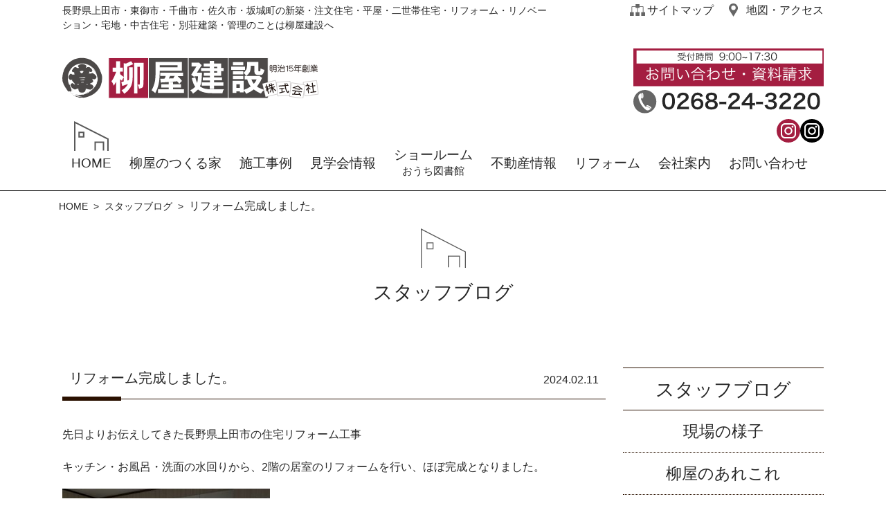

--- FILE ---
content_type: text/html; charset=UTF-8
request_url: http://www.yanagiyakk.co.jp/blog/240211/
body_size: 10844
content:
 <!doctype html>
<html class="no-js" lang="ja">

<head>
<!-- Meta Pixel Code -->
<script>
!function(f,b,e,v,n,t,s)
{if(f.fbq)return;n=f.fbq=function(){n.callMethod?
n.callMethod.apply(n,arguments):n.queue.push(arguments)};
if(!f._fbq)f._fbq=n;n.push=n;n.loaded=!0;n.version='2.0';
n.queue=[];t=b.createElement(e);t.async=!0;
t.src=v;s=b.getElementsByTagName(e)[0];
s.parentNode.insertBefore(t,s)}(window, document,'script',
'https://connect.facebook.net/en_US/fbevents.js');
fbq('init', '3779438279037854');
fbq('track', 'PageView');
</script>
<noscript><img height="1" width="1" style="display:none"
src="https://www.facebook.com/tr?id=3779438279037854&ev=PageView&noscript=1"
/></noscript>
<!-- End Meta Pixel Code -->

	<meta charset="utf-8">
	<meta http-equiv="x-ua-compatible" content="ie=edge">

	<meta name="description" content="長野県上田市の気候にあった木造注文住宅は柳屋建設株式会社へお任せ下さい。">
	<meta name="viewport" content="width=device-width">
	<link rel="stylesheet" href="http://www.yanagiyakk.co.jp/wordpress/wp-content/themes/yanagiya/assets/css/reset.css">

	<link rel="stylesheet" type="text/css" href="http://www.yanagiyakk.co.jp/wordpress/wp-content/themes/yanagiya/assets/css/common-test.css?v=1" />

	<link rel="stylesheet" href="http://www.yanagiyakk.co.jp/wordpress/wp-content/themes/yanagiya/assets/css/print.css" media="print">
	<link rel="stylesheet" href="http://www.yanagiyakk.co.jp/wordpress/wp-content/themes/yanagiya/assets/slick/slick.css">
	<link rel="shortcut icon" href="https://www.yanagiyakk.co.jp/yanagiya.ico" />

	<script type="text/javascript" src="http://www.yanagiyakk.co.jp/wordpress/wp-content/themes/yanagiya/assets/js/modernizr.js"></script>
	<script type="text/javascript" src="http://www.yanagiyakk.co.jp/wordpress/wp-content/themes/yanagiya/assets/js/jquery.js"></script>
	<script type="text/javascript" src="http://www.yanagiyakk.co.jp/wordpress/wp-content/themes/yanagiya/assets/js/prefixfree.min.js"></script>
	<script type="text/javascript" src="http://www.yanagiyakk.co.jp/wordpress/wp-content/themes/yanagiya/assets/js/jquery.sticky-kit.min.js"></script>
	<script type="text/javascript" src="http://www.yanagiyakk.co.jp/wordpress/wp-content/themes/yanagiya/assets/js/main.js"></script>
	<script type="text/javascript" src="http://www.yanagiyakk.co.jp/wordpress/wp-content/themes/yanagiya/assets/slick/slick.min.js"></script>
	<script src="https://cdnjs.cloudflare.com/ajax/libs/prefixfree/1.0.7/prefixfree.min.js"></script>
	<script src="https://cdnjs.cloudflare.com/ajax/libs/picturefill/3.0.2/picturefill.min.js"></script>
	<title>リフォーム完成しました。 | 柳屋建設株式会社</title>
<meta name='robots' content='max-image-preview:large' />
<link rel='dns-prefetch' href='//use.fontawesome.com' />
<link rel="alternate" title="oEmbed (JSON)" type="application/json+oembed" href="https://www.yanagiyakk.co.jp/wp-json/oembed/1.0/embed?url=https%3A%2F%2Fwww.yanagiyakk.co.jp%2Fblog%2F240211%2F" />
<link rel="alternate" title="oEmbed (XML)" type="text/xml+oembed" href="https://www.yanagiyakk.co.jp/wp-json/oembed/1.0/embed?url=https%3A%2F%2Fwww.yanagiyakk.co.jp%2Fblog%2F240211%2F&#038;format=xml" />
<style id='wp-img-auto-sizes-contain-inline-css' type='text/css'>
img:is([sizes=auto i],[sizes^="auto," i]){contain-intrinsic-size:3000px 1500px}
/*# sourceURL=wp-img-auto-sizes-contain-inline-css */
</style>
<style id='wp-emoji-styles-inline-css' type='text/css'>

	img.wp-smiley, img.emoji {
		display: inline !important;
		border: none !important;
		box-shadow: none !important;
		height: 1em !important;
		width: 1em !important;
		margin: 0 0.07em !important;
		vertical-align: -0.1em !important;
		background: none !important;
		padding: 0 !important;
	}
/*# sourceURL=wp-emoji-styles-inline-css */
</style>
<style id='wp-block-library-inline-css' type='text/css'>
:root{--wp-block-synced-color:#7a00df;--wp-block-synced-color--rgb:122,0,223;--wp-bound-block-color:var(--wp-block-synced-color);--wp-editor-canvas-background:#ddd;--wp-admin-theme-color:#007cba;--wp-admin-theme-color--rgb:0,124,186;--wp-admin-theme-color-darker-10:#006ba1;--wp-admin-theme-color-darker-10--rgb:0,107,160.5;--wp-admin-theme-color-darker-20:#005a87;--wp-admin-theme-color-darker-20--rgb:0,90,135;--wp-admin-border-width-focus:2px}@media (min-resolution:192dpi){:root{--wp-admin-border-width-focus:1.5px}}.wp-element-button{cursor:pointer}:root .has-very-light-gray-background-color{background-color:#eee}:root .has-very-dark-gray-background-color{background-color:#313131}:root .has-very-light-gray-color{color:#eee}:root .has-very-dark-gray-color{color:#313131}:root .has-vivid-green-cyan-to-vivid-cyan-blue-gradient-background{background:linear-gradient(135deg,#00d084,#0693e3)}:root .has-purple-crush-gradient-background{background:linear-gradient(135deg,#34e2e4,#4721fb 50%,#ab1dfe)}:root .has-hazy-dawn-gradient-background{background:linear-gradient(135deg,#faaca8,#dad0ec)}:root .has-subdued-olive-gradient-background{background:linear-gradient(135deg,#fafae1,#67a671)}:root .has-atomic-cream-gradient-background{background:linear-gradient(135deg,#fdd79a,#004a59)}:root .has-nightshade-gradient-background{background:linear-gradient(135deg,#330968,#31cdcf)}:root .has-midnight-gradient-background{background:linear-gradient(135deg,#020381,#2874fc)}:root{--wp--preset--font-size--normal:16px;--wp--preset--font-size--huge:42px}.has-regular-font-size{font-size:1em}.has-larger-font-size{font-size:2.625em}.has-normal-font-size{font-size:var(--wp--preset--font-size--normal)}.has-huge-font-size{font-size:var(--wp--preset--font-size--huge)}.has-text-align-center{text-align:center}.has-text-align-left{text-align:left}.has-text-align-right{text-align:right}.has-fit-text{white-space:nowrap!important}#end-resizable-editor-section{display:none}.aligncenter{clear:both}.items-justified-left{justify-content:flex-start}.items-justified-center{justify-content:center}.items-justified-right{justify-content:flex-end}.items-justified-space-between{justify-content:space-between}.screen-reader-text{border:0;clip-path:inset(50%);height:1px;margin:-1px;overflow:hidden;padding:0;position:absolute;width:1px;word-wrap:normal!important}.screen-reader-text:focus{background-color:#ddd;clip-path:none;color:#444;display:block;font-size:1em;height:auto;left:5px;line-height:normal;padding:15px 23px 14px;text-decoration:none;top:5px;width:auto;z-index:100000}html :where(.has-border-color){border-style:solid}html :where([style*=border-top-color]){border-top-style:solid}html :where([style*=border-right-color]){border-right-style:solid}html :where([style*=border-bottom-color]){border-bottom-style:solid}html :where([style*=border-left-color]){border-left-style:solid}html :where([style*=border-width]){border-style:solid}html :where([style*=border-top-width]){border-top-style:solid}html :where([style*=border-right-width]){border-right-style:solid}html :where([style*=border-bottom-width]){border-bottom-style:solid}html :where([style*=border-left-width]){border-left-style:solid}html :where(img[class*=wp-image-]){height:auto;max-width:100%}:where(figure){margin:0 0 1em}html :where(.is-position-sticky){--wp-admin--admin-bar--position-offset:var(--wp-admin--admin-bar--height,0px)}@media screen and (max-width:600px){html :where(.is-position-sticky){--wp-admin--admin-bar--position-offset:0px}}

/*# sourceURL=wp-block-library-inline-css */
</style><style id='global-styles-inline-css' type='text/css'>
:root{--wp--preset--aspect-ratio--square: 1;--wp--preset--aspect-ratio--4-3: 4/3;--wp--preset--aspect-ratio--3-4: 3/4;--wp--preset--aspect-ratio--3-2: 3/2;--wp--preset--aspect-ratio--2-3: 2/3;--wp--preset--aspect-ratio--16-9: 16/9;--wp--preset--aspect-ratio--9-16: 9/16;--wp--preset--color--black: #000000;--wp--preset--color--cyan-bluish-gray: #abb8c3;--wp--preset--color--white: #ffffff;--wp--preset--color--pale-pink: #f78da7;--wp--preset--color--vivid-red: #cf2e2e;--wp--preset--color--luminous-vivid-orange: #ff6900;--wp--preset--color--luminous-vivid-amber: #fcb900;--wp--preset--color--light-green-cyan: #7bdcb5;--wp--preset--color--vivid-green-cyan: #00d084;--wp--preset--color--pale-cyan-blue: #8ed1fc;--wp--preset--color--vivid-cyan-blue: #0693e3;--wp--preset--color--vivid-purple: #9b51e0;--wp--preset--gradient--vivid-cyan-blue-to-vivid-purple: linear-gradient(135deg,rgb(6,147,227) 0%,rgb(155,81,224) 100%);--wp--preset--gradient--light-green-cyan-to-vivid-green-cyan: linear-gradient(135deg,rgb(122,220,180) 0%,rgb(0,208,130) 100%);--wp--preset--gradient--luminous-vivid-amber-to-luminous-vivid-orange: linear-gradient(135deg,rgb(252,185,0) 0%,rgb(255,105,0) 100%);--wp--preset--gradient--luminous-vivid-orange-to-vivid-red: linear-gradient(135deg,rgb(255,105,0) 0%,rgb(207,46,46) 100%);--wp--preset--gradient--very-light-gray-to-cyan-bluish-gray: linear-gradient(135deg,rgb(238,238,238) 0%,rgb(169,184,195) 100%);--wp--preset--gradient--cool-to-warm-spectrum: linear-gradient(135deg,rgb(74,234,220) 0%,rgb(151,120,209) 20%,rgb(207,42,186) 40%,rgb(238,44,130) 60%,rgb(251,105,98) 80%,rgb(254,248,76) 100%);--wp--preset--gradient--blush-light-purple: linear-gradient(135deg,rgb(255,206,236) 0%,rgb(152,150,240) 100%);--wp--preset--gradient--blush-bordeaux: linear-gradient(135deg,rgb(254,205,165) 0%,rgb(254,45,45) 50%,rgb(107,0,62) 100%);--wp--preset--gradient--luminous-dusk: linear-gradient(135deg,rgb(255,203,112) 0%,rgb(199,81,192) 50%,rgb(65,88,208) 100%);--wp--preset--gradient--pale-ocean: linear-gradient(135deg,rgb(255,245,203) 0%,rgb(182,227,212) 50%,rgb(51,167,181) 100%);--wp--preset--gradient--electric-grass: linear-gradient(135deg,rgb(202,248,128) 0%,rgb(113,206,126) 100%);--wp--preset--gradient--midnight: linear-gradient(135deg,rgb(2,3,129) 0%,rgb(40,116,252) 100%);--wp--preset--font-size--small: 13px;--wp--preset--font-size--medium: 20px;--wp--preset--font-size--large: 36px;--wp--preset--font-size--x-large: 42px;--wp--preset--spacing--20: 0.44rem;--wp--preset--spacing--30: 0.67rem;--wp--preset--spacing--40: 1rem;--wp--preset--spacing--50: 1.5rem;--wp--preset--spacing--60: 2.25rem;--wp--preset--spacing--70: 3.38rem;--wp--preset--spacing--80: 5.06rem;--wp--preset--shadow--natural: 6px 6px 9px rgba(0, 0, 0, 0.2);--wp--preset--shadow--deep: 12px 12px 50px rgba(0, 0, 0, 0.4);--wp--preset--shadow--sharp: 6px 6px 0px rgba(0, 0, 0, 0.2);--wp--preset--shadow--outlined: 6px 6px 0px -3px rgb(255, 255, 255), 6px 6px rgb(0, 0, 0);--wp--preset--shadow--crisp: 6px 6px 0px rgb(0, 0, 0);}:where(.is-layout-flex){gap: 0.5em;}:where(.is-layout-grid){gap: 0.5em;}body .is-layout-flex{display: flex;}.is-layout-flex{flex-wrap: wrap;align-items: center;}.is-layout-flex > :is(*, div){margin: 0;}body .is-layout-grid{display: grid;}.is-layout-grid > :is(*, div){margin: 0;}:where(.wp-block-columns.is-layout-flex){gap: 2em;}:where(.wp-block-columns.is-layout-grid){gap: 2em;}:where(.wp-block-post-template.is-layout-flex){gap: 1.25em;}:where(.wp-block-post-template.is-layout-grid){gap: 1.25em;}.has-black-color{color: var(--wp--preset--color--black) !important;}.has-cyan-bluish-gray-color{color: var(--wp--preset--color--cyan-bluish-gray) !important;}.has-white-color{color: var(--wp--preset--color--white) !important;}.has-pale-pink-color{color: var(--wp--preset--color--pale-pink) !important;}.has-vivid-red-color{color: var(--wp--preset--color--vivid-red) !important;}.has-luminous-vivid-orange-color{color: var(--wp--preset--color--luminous-vivid-orange) !important;}.has-luminous-vivid-amber-color{color: var(--wp--preset--color--luminous-vivid-amber) !important;}.has-light-green-cyan-color{color: var(--wp--preset--color--light-green-cyan) !important;}.has-vivid-green-cyan-color{color: var(--wp--preset--color--vivid-green-cyan) !important;}.has-pale-cyan-blue-color{color: var(--wp--preset--color--pale-cyan-blue) !important;}.has-vivid-cyan-blue-color{color: var(--wp--preset--color--vivid-cyan-blue) !important;}.has-vivid-purple-color{color: var(--wp--preset--color--vivid-purple) !important;}.has-black-background-color{background-color: var(--wp--preset--color--black) !important;}.has-cyan-bluish-gray-background-color{background-color: var(--wp--preset--color--cyan-bluish-gray) !important;}.has-white-background-color{background-color: var(--wp--preset--color--white) !important;}.has-pale-pink-background-color{background-color: var(--wp--preset--color--pale-pink) !important;}.has-vivid-red-background-color{background-color: var(--wp--preset--color--vivid-red) !important;}.has-luminous-vivid-orange-background-color{background-color: var(--wp--preset--color--luminous-vivid-orange) !important;}.has-luminous-vivid-amber-background-color{background-color: var(--wp--preset--color--luminous-vivid-amber) !important;}.has-light-green-cyan-background-color{background-color: var(--wp--preset--color--light-green-cyan) !important;}.has-vivid-green-cyan-background-color{background-color: var(--wp--preset--color--vivid-green-cyan) !important;}.has-pale-cyan-blue-background-color{background-color: var(--wp--preset--color--pale-cyan-blue) !important;}.has-vivid-cyan-blue-background-color{background-color: var(--wp--preset--color--vivid-cyan-blue) !important;}.has-vivid-purple-background-color{background-color: var(--wp--preset--color--vivid-purple) !important;}.has-black-border-color{border-color: var(--wp--preset--color--black) !important;}.has-cyan-bluish-gray-border-color{border-color: var(--wp--preset--color--cyan-bluish-gray) !important;}.has-white-border-color{border-color: var(--wp--preset--color--white) !important;}.has-pale-pink-border-color{border-color: var(--wp--preset--color--pale-pink) !important;}.has-vivid-red-border-color{border-color: var(--wp--preset--color--vivid-red) !important;}.has-luminous-vivid-orange-border-color{border-color: var(--wp--preset--color--luminous-vivid-orange) !important;}.has-luminous-vivid-amber-border-color{border-color: var(--wp--preset--color--luminous-vivid-amber) !important;}.has-light-green-cyan-border-color{border-color: var(--wp--preset--color--light-green-cyan) !important;}.has-vivid-green-cyan-border-color{border-color: var(--wp--preset--color--vivid-green-cyan) !important;}.has-pale-cyan-blue-border-color{border-color: var(--wp--preset--color--pale-cyan-blue) !important;}.has-vivid-cyan-blue-border-color{border-color: var(--wp--preset--color--vivid-cyan-blue) !important;}.has-vivid-purple-border-color{border-color: var(--wp--preset--color--vivid-purple) !important;}.has-vivid-cyan-blue-to-vivid-purple-gradient-background{background: var(--wp--preset--gradient--vivid-cyan-blue-to-vivid-purple) !important;}.has-light-green-cyan-to-vivid-green-cyan-gradient-background{background: var(--wp--preset--gradient--light-green-cyan-to-vivid-green-cyan) !important;}.has-luminous-vivid-amber-to-luminous-vivid-orange-gradient-background{background: var(--wp--preset--gradient--luminous-vivid-amber-to-luminous-vivid-orange) !important;}.has-luminous-vivid-orange-to-vivid-red-gradient-background{background: var(--wp--preset--gradient--luminous-vivid-orange-to-vivid-red) !important;}.has-very-light-gray-to-cyan-bluish-gray-gradient-background{background: var(--wp--preset--gradient--very-light-gray-to-cyan-bluish-gray) !important;}.has-cool-to-warm-spectrum-gradient-background{background: var(--wp--preset--gradient--cool-to-warm-spectrum) !important;}.has-blush-light-purple-gradient-background{background: var(--wp--preset--gradient--blush-light-purple) !important;}.has-blush-bordeaux-gradient-background{background: var(--wp--preset--gradient--blush-bordeaux) !important;}.has-luminous-dusk-gradient-background{background: var(--wp--preset--gradient--luminous-dusk) !important;}.has-pale-ocean-gradient-background{background: var(--wp--preset--gradient--pale-ocean) !important;}.has-electric-grass-gradient-background{background: var(--wp--preset--gradient--electric-grass) !important;}.has-midnight-gradient-background{background: var(--wp--preset--gradient--midnight) !important;}.has-small-font-size{font-size: var(--wp--preset--font-size--small) !important;}.has-medium-font-size{font-size: var(--wp--preset--font-size--medium) !important;}.has-large-font-size{font-size: var(--wp--preset--font-size--large) !important;}.has-x-large-font-size{font-size: var(--wp--preset--font-size--x-large) !important;}
/*# sourceURL=global-styles-inline-css */
</style>

<style id='classic-theme-styles-inline-css' type='text/css'>
/*! This file is auto-generated */
.wp-block-button__link{color:#fff;background-color:#32373c;border-radius:9999px;box-shadow:none;text-decoration:none;padding:calc(.667em + 2px) calc(1.333em + 2px);font-size:1.125em}.wp-block-file__button{background:#32373c;color:#fff;text-decoration:none}
/*# sourceURL=/wp-includes/css/classic-themes.min.css */
</style>
<link rel='stylesheet' id='wpvrfontawesome-css' href='https://use.fontawesome.com/releases/v6.5.1/css/all.css?ver=8.4.9' type='text/css' media='all' />
<link rel='stylesheet' id='panellium-css-css' href='http://www.yanagiyakk.co.jp/wordpress/wp-content/plugins/wpvr/public/lib/pannellum/src/css/pannellum.css?ver=1' type='text/css' media='all' />
<link rel='stylesheet' id='videojs-css-css' href='http://www.yanagiyakk.co.jp/wordpress/wp-content/plugins/wpvr/public/lib/pannellum/src/css/video-js.css?ver=1' type='text/css' media='all' />
<link rel='stylesheet' id='videojs-vr-css-css' href='http://www.yanagiyakk.co.jp/wordpress/wp-content/plugins/wpvr/public/lib/videojs-vr/videojs-vr.css?ver=1' type='text/css' media='all' />
<link rel='stylesheet' id='owl-css-css' href='http://www.yanagiyakk.co.jp/wordpress/wp-content/plugins/wpvr/public/css/owl.carousel.css?ver=8.4.9' type='text/css' media='all' />
<link rel='stylesheet' id='wpvr-css' href='http://www.yanagiyakk.co.jp/wordpress/wp-content/plugins/wpvr/public/css/wpvr-public.css?ver=8.4.9' type='text/css' media='all' />
<script type="text/javascript" src="http://www.yanagiyakk.co.jp/wordpress/wp-content/plugins/wpvr/public/lib/pannellum/src/js/pannellum.js?ver=1" id="panellium-js-js"></script>
<script type="text/javascript" src="http://www.yanagiyakk.co.jp/wordpress/wp-content/plugins/wpvr/public/lib/pannellum/src/js/libpannellum.js?ver=1" id="panelliumlib-js-js"></script>
<script type="text/javascript" src="http://www.yanagiyakk.co.jp/wordpress/wp-content/plugins/wpvr/public/js/video.js?ver=1" id="videojs-js-js"></script>
<script type="text/javascript" src="http://www.yanagiyakk.co.jp/wordpress/wp-content/plugins/wpvr/public/lib/videojs-vr/videojs-vr.js?ver=1" id="videojsvr-js-js"></script>
<script type="text/javascript" src="http://www.yanagiyakk.co.jp/wordpress/wp-content/plugins/wpvr/public/lib/pannellum/src/js/videojs-pannellum-plugin.js?ver=1" id="panelliumvid-js-js"></script>
<script type="text/javascript" src="http://www.yanagiyakk.co.jp/wordpress/wp-includes/js/jquery/jquery.min.js?ver=3.7.1" id="jquery-core-js"></script>
<script type="text/javascript" src="http://www.yanagiyakk.co.jp/wordpress/wp-includes/js/jquery/jquery-migrate.min.js?ver=3.4.1" id="jquery-migrate-js"></script>
<script type="text/javascript" src="http://www.yanagiyakk.co.jp/wordpress/wp-content/plugins/wpvr/public/js/owl.carousel.js?ver=6.9" id="owl-js-js"></script>
<script type="text/javascript" src="http://www.yanagiyakk.co.jp/wordpress/wp-content/plugins/wpvr/public/js/jquery.cookie.js?ver=1" id="jquery_cookie-js"></script>
<link rel="https://api.w.org/" href="https://www.yanagiyakk.co.jp/wp-json/" /><link rel="EditURI" type="application/rsd+xml" title="RSD" href="http://www.yanagiyakk.co.jp/wordpress/xmlrpc.php?rsd" />
<meta name="generator" content="WordPress 6.9" />
<link rel="canonical" href="https://www.yanagiyakk.co.jp/blog/240211/" />
<link rel='shortlink' href='https://www.yanagiyakk.co.jp/?p=5946' />
<!-- Global site tag (gtag.js) - Google Analytics -->
<script async src="https://www.googletagmanager.com/gtag/js?id=UA-50202-44"></script>
<script>
  window.dataLayer = window.dataLayer || [];
  function gtag(){dataLayer.push(arguments);}
  gtag('js', new Date());

  gtag('config', 'UA-50202-44');
</script>
<!-- / Global site tag (gtag.js) - Google Analytics --></head>

<body class="wp-singular blog-template-default single single-blog postid-5946 wp-theme-yanagiya  post-type-blog" id="top">
  <header id="header-wpr">
	  <div id="header">
	  <div id="header-in">
		  <div class="seo pc">長野県上田市・東御市・千曲市・佐久市・坂城町の新築・注文住宅・平屋・二世帯住宅・リフォーム・リノベーション・宅地・中古住宅・別荘建築・管理のことは柳屋建設へ</div>
		  <h1 class="logo">
			<a href="https://www.yanagiyakk.co.jp/"><img src="http://www.yanagiyakk.co.jp/wordpress/wp-content/themes/yanagiya/assets/images/cmn/logo.svg" alt="柳屋建設株式会社" /></a>
		  </h1>

		  <div id="hamburger" class="sp">
			<div class="hamburger-lines">
				<div></div><div></div><div></div>
			</div>
			<div class="hamburger-txt"></div>
		   </div>
		   <div id="nav-wpr" class="sp">
			   <div class="home"><a href="https://www.yanagiyakk.co.jp/">柳屋建設株式会社トップページ</a></div>

					<nav id="gnav-sp">
					<ul><!--
						--><li><a href="https://www.yanagiyakk.co.jp/build/">柳屋のつくる家</a><!--
							--><ul><!--
							--><li><a href="https://www.yanagiyakk.co.jp/build/">わたしたちの想い</a></li><!--
							--><li><a href="https://www.yanagiyakk.co.jp/build/#our">わたしたちのつくる家</a></li><!--
							--><li><a href="https://www.yanagiyakk.co.jp/build/hint/">失敗しない家づくりのヒント</a></li><!--
							--><li><a href="https://www.yanagiyakk.co.jp/build/flow/">家づくりの流れ</a></li><!--
							--><li><a href="https://www.yanagiyakk.co.jp/build/flow/#maintenance">アフターメンテナンス</a></li><!--
						--></ul>
						</li><!--
						--><li><a href="https://www.yanagiyakk.co.jp/works/">施工事例</a><!--
							--><ul><!--
							--><li><a href="https://www.yanagiyakk.co.jp/works_cat/new/">新築</a></li><!--
							--><li><a href="https://www.yanagiyakk.co.jp/works_cat/reform/">リフォーム</a></li><!--
							--><li><a href="https://www.yanagiyakk.co.jp/works/gangyoji/">功徳山願行寺</a></li><!--
							--><li><a href="https://www.yanagiyakk.co.jp/works/ueda/">上田市立第二中学校</a></li><!--
						--></ul>
						</li><!--
						--><li><a href="https://www.yanagiyakk.co.jp/tour/">見学会情報</a></li><!--
						--><li><a href="https://www.yanagiyakk.co.jp/library/">ショールーム<br>おうち図書館</a></li><!--

					--></ul>

				  <ul><!--
						--><li><a href="https://www.yanagiyakk.co.jp/info_cat/estate/">不動産情報</a></li><!--
						--><li><a href="https://www.yanagiyakk.co.jp/reform/">リフォーム</a></li><!--
						--><li><a href="https://www.yanagiyakk.co.jp/company/">会社案内</a><!--
							--><ul><!--
							--><li><a href="https://www.yanagiyakk.co.jp/company/#greeting">ごあいさつ</a></li><!--
							--><li><a href="https://www.yanagiyakk.co.jp/company/#about">会社概要</a></li><!--
							--><li><a href="https://www.yanagiyakk.co.jp/company/#access">アクセス</a></li><!--
							--><li><a href="https://www.yanagiyakk.co.jp/company/staff/">スタッフ紹介</a></li><!--
							--><li><a href="https://www.yanagiyakk.co.jp/company/history/">沿革・100年工事経歴</a></li><!--
						--></ul>
				  </li><!--
						--><li><a href="https://www.yanagiyakk.co.jp/rekurasuta/">り・くらすた</a></li><!--
						--><li><a href="https://www.yanagiyakk.co.jp/estate/">おうちBANK</a></li><!--
						--><li><a href="https://www.yanagiyakk.co.jp/inquiry/">お問い合わせ</a></li><!--
						--><li><a href="https://www.yanagiyakk.co.jp/privacy/">プライバシーポリシー</a></li><!--
						--><li><a href="https://www.yanagiyakk.co.jp/sitemap/">サイトマップ</a></li><!--
					--></ul>
				</nav>

			</div>
		</div>
	  <ul id="hnav" class="pc"><!--
			--><li><a href="https://www.yanagiyakk.co.jp/sitemap/">サイトマップ</a></li><!--
			--><li><a href="https://www.yanagiyakk.co.jp/company/#access">地図・アクセス</a></li><!--
		--></ul>
	  <ul id="header-social"><!--
			--><li><a href="https://www.instagram.com/yanagiya.kk/" target="_blank"><img src="http://www.yanagiyakk.co.jp/wordpress/wp-content/themes/yanagiya/assets/images/cmn/insta-red.svg" alt="柳屋建設株式会社"/></a></li><!--
			--><li><a href="https://www.instagram.com/plus_casa/" target="_blank"><img src="http://www.yanagiyakk.co.jp/wordpress/wp-content/themes/yanagiya/assets/images/cmn/insta-black.svg" alt="プラスカーサ"/></a></li><!--
		--></ul>
		<div class="contact"><a href="https://www.yanagiyakk.co.jp/inquiry/"><img class="pic1" src="http://www.yanagiyakk.co.jp/wordpress/wp-content/themes/yanagiya/assets/images/cmn/hdr-btn.svg" alt="受付時間9：00〜17：30　お問い合わせ・資料請求" /></a><img class="pic2 pc" src="http://www.yanagiyakk.co.jp/wordpress/wp-content/themes/yanagiya/assets/images/cmn/hdr-tel.svg" alt="0268-24-3220" /><a class="sp" href="tel:0268243220"><img class="pic2" src="http://www.yanagiyakk.co.jp/wordpress/wp-content/themes/yanagiya/assets/images/cmn/hdr-tel.svg" alt="0268-24-3220" /></a></div>

			<nav id="gnav-pc" class="pc">
			<ul><!--
				--><li class="home"><a href="https://www.yanagiyakk.co.jp/">HOME</a></li><!--
				--><li><a href="https://www.yanagiyakk.co.jp/build/">柳屋のつくる家</a><!--
					--><ul><!--
					--><li><a href="https://www.yanagiyakk.co.jp/build/">わたしたちの想い</a></li><!--
					--><li><a href="https://www.yanagiyakk.co.jp/build/#our">わたしたちのつくる家</a></li><!--
					--><li><a href="https://www.yanagiyakk.co.jp/build/hint/">失敗しない家づくりのヒント</a></li><!--
					--><li><a href="https://www.yanagiyakk.co.jp/build/flow/">家づくりの流れ</a></li><!--
					--><li><a href="https://www.yanagiyakk.co.jp/build/flow/#maintenance">アフターメンテナンス</a></li><!--
				--></ul>
				</li><!--
				--><li><a href="https://www.yanagiyakk.co.jp/works/">施工事例</a><!--
					--><ul><!--
					--><li><a href="https://www.yanagiyakk.co.jp/works_cat/new/">新築</a></li><!--
					--><li><a href="https://www.yanagiyakk.co.jp/works_cat/reform/">リフォーム</a></li><!--
					--><li><a href="https://www.yanagiyakk.co.jp/works/gangyoji/">功徳山願行寺</a></li><!--
					--><li><a href="https://www.yanagiyakk.co.jp/works/ueda/">上田市立第二中学校</a></li><!--
				--></ul>
				</li><!--
				--><li><a href="https://www.yanagiyakk.co.jp/tour/">見学会情報</a></li><!--
				--><li class="showroom"><a href="https://www.yanagiyakk.co.jp/library/">ショールーム<br><span>おうち図書館</span></a></li><!--
				--><li><a href="https://www.yanagiyakk.co.jp/info_cat/estate/">不動産情報</a></li><!--
				--><li><a href="https://www.yanagiyakk.co.jp/reform/">リフォーム</a></li><!--

				--><li><a href="https://www.yanagiyakk.co.jp/company/">会社案内</a><!--
					--><ul><!--
					--><li><a href="https://www.yanagiyakk.co.jp/company/#greeting">ごあいさつ</a></li><!--
					--><li><a href="https://www.yanagiyakk.co.jp/company/#about">会社概要</a></li><!--
					--><li><a href="https://www.yanagiyakk.co.jp/company/#access">アクセス</a></li><!--
					--><li><a href="https://www.yanagiyakk.co.jp/company/staff/">スタッフ紹介</a></li><!--
					--><li><a href="https://www.yanagiyakk.co.jp/company/history/">沿革・100年工事経歴</a></li><!--
				--></ul><!--
		  		--></li><!--
				--><li><a href="https://www.yanagiyakk.co.jp/inquiry/">お問い合わせ</a></li><!--
			--></ul>
		</nav>

	  </div>
</header>

<ul class="bread">
	<!-- Breadcrumb NavXT 7.3.1 -->
<li><a href="https://www.yanagiyakk.co.jp">HOME</a></li><li><a href="https://www.yanagiyakk.co.jp/blog/">スタッフブログ</a></li><span class="post post-blog current-item">リフォーム完成しました。</span></ul>

<main id="content">

	<h1 class="second-title">スタッフブログ</h1>

	<div id="container">

	  <div id="left">
				<h2 class="archive-h">リフォーム完成しました。<time>2024.02.11</time></h2>

				<div class="archive-content wp-content"><p>先日よりお伝えしてきた長野県上田市の住宅リフォーム工事</p>
<p>キッチン・お風呂・洗面の水回りから、2階の居室のリフォームを行い、ほぼ完成となりました。</p>
<div id="attachment_5954" style="width: 310px" class="wp-caption alignnone"><a href="http://www.yanagiyakk.co.jp/wordpress/wp-content/uploads/2024/02/IMG_2698-1.jpg"><img fetchpriority="high" decoding="async" aria-describedby="caption-attachment-5954" src="http://www.yanagiyakk.co.jp/wordpress/wp-content/uploads/2024/02/IMG_2698-1-300x225.jpg" alt="" width="300" height="225" class="wp-image-5954 size-medium" srcset="http://www.yanagiyakk.co.jp/wordpress/wp-content/uploads/2024/02/IMG_2698-1-300x225.jpg 300w, http://www.yanagiyakk.co.jp/wordpress/wp-content/uploads/2024/02/IMG_2698-1.jpg 530w" sizes="(max-width: 300px) 100vw, 300px" /></a><p id="caption-attachment-5954" class="wp-caption-text">レンジフード取り付けに苦労したキッチン</p></div>
<div id="attachment_5955" style="width: 310px" class="wp-caption alignnone"><a href="http://www.yanagiyakk.co.jp/wordpress/wp-content/uploads/2024/02/IMG_2699-1.jpg"><img decoding="async" aria-describedby="caption-attachment-5955" src="http://www.yanagiyakk.co.jp/wordpress/wp-content/uploads/2024/02/IMG_2699-1-300x225.jpg" alt="" width="300" height="225" class="wp-image-5955 size-medium" srcset="http://www.yanagiyakk.co.jp/wordpress/wp-content/uploads/2024/02/IMG_2699-1-300x225.jpg 300w, http://www.yanagiyakk.co.jp/wordpress/wp-content/uploads/2024/02/IMG_2699-1.jpg 530w" sizes="(max-width: 300px) 100vw, 300px" /></a><p id="caption-attachment-5955" class="wp-caption-text">2階居室は壁紙を一新</p></div>
<div id="attachment_5956" style="width: 310px" class="wp-caption alignnone"><a href="http://www.yanagiyakk.co.jp/wordpress/wp-content/uploads/2024/02/IMG_2700-1.jpg"><img decoding="async" aria-describedby="caption-attachment-5956" src="http://www.yanagiyakk.co.jp/wordpress/wp-content/uploads/2024/02/IMG_2700-1-300x225.jpg" alt="" width="300" height="225" class="wp-image-5956 size-medium" srcset="http://www.yanagiyakk.co.jp/wordpress/wp-content/uploads/2024/02/IMG_2700-1-300x225.jpg 300w, http://www.yanagiyakk.co.jp/wordpress/wp-content/uploads/2024/02/IMG_2700-1.jpg 530w" sizes="(max-width: 300px) 100vw, 300px" /></a><p id="caption-attachment-5956" class="wp-caption-text">床もピカピカに磨いて綺麗にしました。</p></div>
<div id="attachment_5952" style="width: 310px" class="wp-caption alignnone"><a href="http://www.yanagiyakk.co.jp/wordpress/wp-content/uploads/2024/02/IMG_2695-1.jpg"><img loading="lazy" decoding="async" aria-describedby="caption-attachment-5952" src="http://www.yanagiyakk.co.jp/wordpress/wp-content/uploads/2024/02/IMG_2695-1-300x225.jpg" alt="" width="300" height="225" class="wp-image-5952 size-medium" srcset="http://www.yanagiyakk.co.jp/wordpress/wp-content/uploads/2024/02/IMG_2695-1-300x225.jpg 300w, http://www.yanagiyakk.co.jp/wordpress/wp-content/uploads/2024/02/IMG_2695-1.jpg 530w" sizes="auto, (max-width: 300px) 100vw, 300px" /></a><p id="caption-attachment-5952" class="wp-caption-text">トイレは２箇所</p></div>
<div id="attachment_5953" style="width: 310px" class="wp-caption alignnone"><a href="http://www.yanagiyakk.co.jp/wordpress/wp-content/uploads/2024/02/IMG_2696-1.jpg"><img loading="lazy" decoding="async" aria-describedby="caption-attachment-5953" src="http://www.yanagiyakk.co.jp/wordpress/wp-content/uploads/2024/02/IMG_2696-1-300x225.jpg" alt="" width="300" height="225" class="wp-image-5953 size-medium" srcset="http://www.yanagiyakk.co.jp/wordpress/wp-content/uploads/2024/02/IMG_2696-1-300x225.jpg 300w, http://www.yanagiyakk.co.jp/wordpress/wp-content/uploads/2024/02/IMG_2696-1.jpg 530w" sizes="auto, (max-width: 300px) 100vw, 300px" /></a><p id="caption-attachment-5953" class="wp-caption-text">こちらのトイレには手摺もつけました。</p></div>
<div id="attachment_5943" style="width: 310px" class="wp-caption alignnone"><a href="http://www.yanagiyakk.co.jp/wordpress/wp-content/uploads/2024/01/IMG_2619.jpg"><img loading="lazy" decoding="async" aria-describedby="caption-attachment-5943" src="http://www.yanagiyakk.co.jp/wordpress/wp-content/uploads/2024/01/IMG_2619-300x225.jpg" alt="" width="300" height="225" class="wp-image-5943 size-medium" srcset="http://www.yanagiyakk.co.jp/wordpress/wp-content/uploads/2024/01/IMG_2619-300x225.jpg 300w, http://www.yanagiyakk.co.jp/wordpress/wp-content/uploads/2024/01/IMG_2619.jpg 530w" sizes="auto, (max-width: 300px) 100vw, 300px" /></a><p id="caption-attachment-5943" class="wp-caption-text">洗面とお風呂も入替えです。</p></div>
<p>&nbsp;</p>
<p>築４０年のお宅のリフォーム工事なので図面があるわけでもなく、壁の中の様子も分かりません。</p>
<p>大工さんも苦労したところが多かったようです。</p>
<p>しかし納期までに間に合うことができて良かったです。</p>
<p>&nbsp;</p>
<p>上田市・東御市・小諸市・佐久市・千曲市・御代田町などで住宅やマンション・別荘のリフォーム・リノベーションは柳屋建設株式会社にお任せ下さい。</p>
</div>
		
		
		
		
					<ul class="nextprev">
				<li class="prev"></a></li>
				<li class="list"><a href="https://www.yanagiyakk.co.jp/blog/">一覧へ戻る</a></li>
				<li class="next"></li>
			</ul>
			</div>

		<aside>
			<h2>スタッフブログ</h2>
			<ul id="rnav1">
								<li><a href="https://www.yanagiyakk.co.jp/blog_cat/%e7%8f%be%e5%a0%b4%e3%81%ae%e6%a7%98%e5%ad%90/">現場の様子</a></li>
								<li><a href="https://www.yanagiyakk.co.jp/blog_cat/%e6%9f%b3%e5%b1%8b%e3%81%ae%e3%81%82%e3%82%8c%e3%81%93%e3%82%8c/">柳屋のあれこれ</a></li>
								<li><a href="https://www.yanagiyakk.co.jp/blog_cat/ceremony/">地鎮祭</a></li>
								<li><a href="https://www.yanagiyakk.co.jp/blog_cat/jotoshiki/">上棟</a></li>
								<li><a href="https://www.yanagiyakk.co.jp/blog_cat/patrol/">現場パトロール</a></li>
								<li><a href="https://www.yanagiyakk.co.jp/blog_cat/thanksgiving/">お客様感謝祭</a></li>
							</ul>
		</aside>

	</div>



</main>



<footer>

<div class="pagetop" id="pagetop"><a href="#top"></a></div>

<div id="footer1">
<div id="footer1-in">
    <div class="h">お問い合わせ・資料請求</div>
    <div class="txt">お問い合わせ・資料請求はお気軽にどうぞ</div>
    <div class="contact"><a href="https://www.yanagiyakk.co.jp/inquiry/"><img class="pic1" src="http://www.yanagiyakk.co.jp/wordpress/wp-content/themes/yanagiya/assets/images/cmn/hdr-btn.svg" alt="受付時間9：00〜17：30　お問い合わせ・資料請求" /></a><img class="pic2 pc" src="http://www.yanagiyakk.co.jp/wordpress/wp-content/themes/yanagiya/assets/images/cmn/hdr-tel.svg" alt="0268-24-3220" /><a class="sp" href="tel:0268243220"><img class="pic2" src="http://www.yanagiyakk.co.jp/wordpress/wp-content/themes/yanagiya/assets/images/cmn/hdr-tel.svg" alt="0268-24-3220" /></a></div>
	  <ul id="footer-social"><!--
			--><li><a href="https://www.instagram.com/yanagiya.kk/" target="_blank"><img src="http://www.yanagiyakk.co.jp/wordpress/wp-content/themes/yanagiya/assets/images/cmn/insta01.svg" alt="柳屋建設株式会社"/></a></li><!--
			--><li><a href="https://www.instagram.com/plus_casa/" target="_blank"><img src="http://www.yanagiyakk.co.jp/wordpress/wp-content/themes/yanagiya/assets/images/cmn/insta02.svg" alt="プラスカーサ"/></a></li><!--
		--></ul>
</div>
</div>
<!-- /#footer1 -->

<div id="footer2" class="pc">
<div id="footer2-in">
	<div class="addr">
		<div class="logo">
			<a href="https://www.yanagiyakk.co.jp/"><img src="http://www.yanagiyakk.co.jp/wordpress/wp-content/themes/yanagiya/assets/images/cmn/logo.svg" alt="柳屋建設株式会社" /></a>
		</div>
		<div class="txt">
			〒386-0012<br>長野県上田市中央 2丁目13番17号<br>TEL 0268-24-3220（代表）
		</div>
	  <ul id="footer-social"><!--
			--><li><a href="https://www.instagram.com/yanagiya.kk/" target="_blank"><img src="http://www.yanagiyakk.co.jp/wordpress/wp-content/themes/yanagiya/assets/images/cmn/insta01.svg" alt="柳屋建設株式会社"/></a></li><!--
			--><li><a href="https://www.instagram.com/plus_casa/" target="_blank"><img src="http://www.yanagiyakk.co.jp/wordpress/wp-content/themes/yanagiya/assets/images/cmn/insta02.svg" alt="プラスカーサ"/></a></li><!--
		--></ul>
	</div>
	<div id="fnav">
   		<ul><!--
		--><li><a href="https://www.yanagiyakk.co.jp/build/">柳屋のつくる家</a><!--
			--><ul><!--
				--><li><a href="https://www.yanagiyakk.co.jp/build/">わたしたちの想い</a></li><!--
				--><li><a href="https://www.yanagiyakk.co.jp/build/#our">わたしたちのつくる家</a></li><!--
				--><li><a href="https://www.yanagiyakk.co.jp/build/hint/">失敗しない家づくりのヒント</a></li><!--
				--><li><a href="https://www.yanagiyakk.co.jp/build/flow/">家づくりの流れ</a></li><!--
				--><li><a href="https://www.yanagiyakk.co.jp/build/flow/#maintenance">アフターメンテナンス</a></li><!--
		--></ul><!--
		--></li><!--
		--><li><a href="https://www.yanagiyakk.co.jp/works/">施工事例</a><!--
			--><ul><!--
			--><li><a href="https://www.yanagiyakk.co.jp/works_cat/new/">新築</a></li><!--
			--><li><a href="https://www.yanagiyakk.co.jp/works_cat/reform/">リフォーム</a></li><!--
		--></ul><!--
			--><li><a href="https://www.yanagiyakk.co.jp/works/gangyoji/">功徳山願行寺</a></li><!--
			--><li><a href="https://www.yanagiyakk.co.jp/works/ueda/">上田市立第二中学校</a></li><!--
		--><li><a href="https://www.yanagiyakk.co.jp/reform/">リフォーム</a></li><!--
		--></ul><!--
		--><ul><!--
		--><li><a href="https://www.yanagiyakk.co.jp/company/">会社案内</a><!--
			--><ul><!--
					--><li><a href="https://www.yanagiyakk.co.jp/company/#greeting">ごあいさつ</a></li><!--
					--><li><a href="https://www.yanagiyakk.co.jp/company/#about">会社概要</a></li><!--
					--><li><a href="https://www.yanagiyakk.co.jp/company/#access">アクセス</a></li><!--
					--><li><a href="https://www.yanagiyakk.co.jp/company/staff/">スタッフ紹介</a></li><!--
					--><li><a href="https://www.yanagiyakk.co.jp/company/history/">沿革・100年工事経歴</a></li><!--
		--></ul><!--
		--></li><!--
		--><li><a href="https://www.yanagiyakk.co.jp/library/">ショールーム<br><span>おうち図書館</span></a></li><!--
		--><li><a href="https://www.yanagiyakk.co.jp/estate/">おうちBANK</a></li><!--
		--><li><a href="https://www.yanagiyakk.co.jp/tour/">完成見学会情報</a></li><!--
	--></ul><!--
	--><ul><!--
			--><li><a href="https://www.yanagiyakk.co.jp/inquiry/">お問い合わせ</a></li><!--
			--><li><a href="https://www.yanagiyakk.co.jp/privacy/">プライバシーポリシー</a></li><!--
			--><li><a href="https://www.yanagiyakk.co.jp/sitemap/">サイトマップ</a></li><!--
	--></ul>
		</div>
</div>
</div>
<!-- /#footer2 -->

<div id="footer3">
    <p class="copy">Copyright©柳屋建設 inc. All Rights Reserved. </p>
</div>
<!-- /#footer3 -->

</footer>
<script type="speculationrules">
{"prefetch":[{"source":"document","where":{"and":[{"href_matches":"/*"},{"not":{"href_matches":["/wordpress/wp-*.php","/wordpress/wp-admin/*","/wordpress/wp-content/uploads/*","/wordpress/wp-content/*","/wordpress/wp-content/plugins/*","/wordpress/wp-content/themes/yanagiya/*","/*\\?(.+)"]}},{"not":{"selector_matches":"a[rel~=\"nofollow\"]"}},{"not":{"selector_matches":".no-prefetch, .no-prefetch a"}}]},"eagerness":"conservative"}]}
</script>
<script type="text/javascript" id="wpvr-js-extra">
/* <![CDATA[ */
var wpvr_public = {"notice_active":"false","notice":"Flip the phone to landscape mode for a better experience of the tour."};
//# sourceURL=wpvr-js-extra
/* ]]> */
</script>
<script type="text/javascript" src="http://www.yanagiyakk.co.jp/wordpress/wp-content/plugins/wpvr/public/js/wpvr-public.js?ver=8.4.9" id="wpvr-js"></script>
<script id="wp-emoji-settings" type="application/json">
{"baseUrl":"https://s.w.org/images/core/emoji/17.0.2/72x72/","ext":".png","svgUrl":"https://s.w.org/images/core/emoji/17.0.2/svg/","svgExt":".svg","source":{"concatemoji":"http://www.yanagiyakk.co.jp/wordpress/wp-includes/js/wp-emoji-release.min.js?ver=6.9"}}
</script>
<script type="module">
/* <![CDATA[ */
/*! This file is auto-generated */
const a=JSON.parse(document.getElementById("wp-emoji-settings").textContent),o=(window._wpemojiSettings=a,"wpEmojiSettingsSupports"),s=["flag","emoji"];function i(e){try{var t={supportTests:e,timestamp:(new Date).valueOf()};sessionStorage.setItem(o,JSON.stringify(t))}catch(e){}}function c(e,t,n){e.clearRect(0,0,e.canvas.width,e.canvas.height),e.fillText(t,0,0);t=new Uint32Array(e.getImageData(0,0,e.canvas.width,e.canvas.height).data);e.clearRect(0,0,e.canvas.width,e.canvas.height),e.fillText(n,0,0);const a=new Uint32Array(e.getImageData(0,0,e.canvas.width,e.canvas.height).data);return t.every((e,t)=>e===a[t])}function p(e,t){e.clearRect(0,0,e.canvas.width,e.canvas.height),e.fillText(t,0,0);var n=e.getImageData(16,16,1,1);for(let e=0;e<n.data.length;e++)if(0!==n.data[e])return!1;return!0}function u(e,t,n,a){switch(t){case"flag":return n(e,"\ud83c\udff3\ufe0f\u200d\u26a7\ufe0f","\ud83c\udff3\ufe0f\u200b\u26a7\ufe0f")?!1:!n(e,"\ud83c\udde8\ud83c\uddf6","\ud83c\udde8\u200b\ud83c\uddf6")&&!n(e,"\ud83c\udff4\udb40\udc67\udb40\udc62\udb40\udc65\udb40\udc6e\udb40\udc67\udb40\udc7f","\ud83c\udff4\u200b\udb40\udc67\u200b\udb40\udc62\u200b\udb40\udc65\u200b\udb40\udc6e\u200b\udb40\udc67\u200b\udb40\udc7f");case"emoji":return!a(e,"\ud83e\u1fac8")}return!1}function f(e,t,n,a){let r;const o=(r="undefined"!=typeof WorkerGlobalScope&&self instanceof WorkerGlobalScope?new OffscreenCanvas(300,150):document.createElement("canvas")).getContext("2d",{willReadFrequently:!0}),s=(o.textBaseline="top",o.font="600 32px Arial",{});return e.forEach(e=>{s[e]=t(o,e,n,a)}),s}function r(e){var t=document.createElement("script");t.src=e,t.defer=!0,document.head.appendChild(t)}a.supports={everything:!0,everythingExceptFlag:!0},new Promise(t=>{let n=function(){try{var e=JSON.parse(sessionStorage.getItem(o));if("object"==typeof e&&"number"==typeof e.timestamp&&(new Date).valueOf()<e.timestamp+604800&&"object"==typeof e.supportTests)return e.supportTests}catch(e){}return null}();if(!n){if("undefined"!=typeof Worker&&"undefined"!=typeof OffscreenCanvas&&"undefined"!=typeof URL&&URL.createObjectURL&&"undefined"!=typeof Blob)try{var e="postMessage("+f.toString()+"("+[JSON.stringify(s),u.toString(),c.toString(),p.toString()].join(",")+"));",a=new Blob([e],{type:"text/javascript"});const r=new Worker(URL.createObjectURL(a),{name:"wpTestEmojiSupports"});return void(r.onmessage=e=>{i(n=e.data),r.terminate(),t(n)})}catch(e){}i(n=f(s,u,c,p))}t(n)}).then(e=>{for(const n in e)a.supports[n]=e[n],a.supports.everything=a.supports.everything&&a.supports[n],"flag"!==n&&(a.supports.everythingExceptFlag=a.supports.everythingExceptFlag&&a.supports[n]);var t;a.supports.everythingExceptFlag=a.supports.everythingExceptFlag&&!a.supports.flag,a.supports.everything||((t=a.source||{}).concatemoji?r(t.concatemoji):t.wpemoji&&t.twemoji&&(r(t.twemoji),r(t.wpemoji)))});
//# sourceURL=http://www.yanagiyakk.co.jp/wordpress/wp-includes/js/wp-emoji-loader.min.js
/* ]]> */
</script>
</body>
</html>


--- FILE ---
content_type: text/css
request_url: http://www.yanagiyakk.co.jp/wordpress/wp-content/themes/yanagiya/assets/css/common-test.css?v=1
body_size: 15922
content:
html{
	font-size: 10px;
	overflow-wrap: break-word;
	word-wrap: break-word;
}
body{
	font-family: "ヒラギノ角ゴ Pro", "Hiragino Kaku Gothic Pro", "メイリオ", "Meiryo", sans-serif;
	color: #262626;
	line-height:1.5;
}
a{
	color: #262626;
	text-decoration: none;
}
main{
	display: block;
}

/* 共通
--------------------------------------------------*/
/* pc */
@media print,only screen and (min-width: 1101px){
	html,
	body {
	  overflow-x: hidden;
		}
}
.bread li{
	display: inline-block;
}
.bread li:after{
	content: ">";
}
.bread li:last-child:after{
	content: "";
}
.clearfix {
  content: "";
  display: table;
  clear: both;
}
.fr{
	float: right;
	margin: 0 0 10px 20px;
}
.fl{
	float: left;
	margin: 0 20px 10px 0;
}
.center{
	text-align: center;
}
.right{
	text-align: right;
}
.bold{
	font-weight: bold;
}
aside{
	text-align: center;
}
aside h2{
	border-top: 1px #2a1100 solid;
	border-bottom: 1px #2a1100 solid;
}
aside ul li{
	border-bottom: 1px #2a1100 dotted;
}
aside ul#rnav1 li a{
	display: block;
}
aside ul#rnav2{
	text-align: left;
}
aside ul#rnav2 li a{
	background: url(../images/cmn/rnav-arw.svg) 20px 1.1em no-repeat;
	display: block;
}
#left a{
	text-decoration: underline;
}

/* pc */
@media print,only screen and (min-width: 641px){

	.sp {
		display: none!important;
	}
	body{
		min-width: 1100px;
		font-size: 1.6rem;
	}
	#content{
		width: 1100px;
		margin: 0 auto 130px auto;
		font-size: 16px;
		line-height: 2;
	}
	#container{
		width: 1100px;
	}
	#container:after {
	  content: "";
	  display: table;
	  clear: both;
	}
	#left{
		width: 785px;
		float: left;
	}
	#left a:hover{
		text-decoration: none;
	}
	aside{
		width: 290px;
		float: right;
		line-height: 1.5;
	}
	aside h2{
		font-size: 27px;
		padding: 11px 0 9px 0;
	}
	aside ul{
		margin-bottom: 40px;
	}
	aside ul#rnav1 li a{
		font-size: 23px;
		 padding: 13px 0;
	}
	aside ul#rnav2 li a{
		background-size: 8px auto;
		font-size: 18px;
		 padding: 14px 30px 13px 35px;
	}
	.home #content{
		width: auto;
		margin-bottom: 0;
		line-height: 1.5;
	}
	a:hover{
		text-decoration:underline;
	}
	.bread{
		width: 1110px;
		margin: 10px auto 20px auto;
	}
	.bread li{
		font-size: 14px;
		display: inline-block;
	}
	.bread li:after{
		margin: 0 8px;
	}

}
/* sp */
@media screen and (max-width: 640px){

	.pc {
		display: none!important;
	}
	img{
		width: 100%;
		height: auto;
		vertical-align: bottom;
	}
	body{
		color:#313131;
		font-size: 1.1rem;
	}
	html{
		font-size: 11.7px;
	}
	#content{
		margin: 0 1rem 4rem 1rem;
		line-height: 1.7;
	}
	aside{
	}
	aside h2{
		font-size: 1.2rem;
		padding: 0.8rem 0 0.6rem 0;
	}
	aside ul{
		margin-bottom: 1rem;
	}
	aside ul#rnav1 li a{
		font-size: 1.1rem;
		 padding: 0.8rem 0;
	}
	aside ul#rnav2 li a{
		background-position: 0.5rem 1em;
		background-size: 0.6rem auto;
		 padding: 0.8rem 2rem 0.6rem 1.5rem;
	}
	.home #content{
		width: auto;
		margin: 0;
		line-height: 1.5;
	}
	.bread{
		font-size: 1rem;
		margin: 1rem 1rem 2rem 1rem;
	}
	.bread li{
		font-size:1rem;
	}
	.bread li:after{
		margin: 0 0.5rem;
	}
	.library-kids .center,
	.books .txt{
		text-align: left!important;
	}

}
/* ヘッダー
--------------------------------------------------*/

/* pc */
@media print,only screen and (min-width: 641px){

	#header-wpr{
		border-bottom: 1px #1a1a1a solid;
	}
	.home #header-wpr{
		border-bottom: none;
	}
	#header{
		width: 1100px;
		height: 275px;
		margin: 0 auto;
		position: relative;
	}
	#header .logo{
		width: 370px;
		position:absolute;
		top:83px;
		left:0;
	}
	#header .logo img{
		width: 100%;
	}
	#header .seo{
		width: 705px;
		position:absolute;
		top:5px;
		left:0;
		font-size: 14px;
	}
	#header .contact{
		width: 275px;
		position:absolute;
		top:70px;
		right:0;
	}
	#header .contact img{
		margin-bottom: 5px;
	}
	#header #hnav{
		position:absolute;
		top:3px;
		right:0;
	}
	#header #hnav li{
		display: inline;
		margin-left: 22px;
	}
	#header #hnav li a{
		background-position: left center;
		background-repeat: no-repeat;
		font-size: 16px;
		padding:3px 0 3px 25px;
	}
	#header #hnav li:first-child a{
		background-image: url(../images/cmn/hdr-icon1.svg);
		background-size: 22px auto;
	}
	#header #hnav li:last-child a{
		background-image: url(../images/cmn/hdr-icon2.svg);
		background-size: 13px auto;
	}
	#header #gnav-pc{
		width: 100%;
		position:absolute;
		bottom: 10px;
		left:0;
		font-size: 19px;
		line-height: 1.2;
		z-index: 50;
	}
	#gnav-pc ul:after {
	  content: "";
	  display: table;
	  clear: both;
	}
	#header #gnav-pc>ul>li{
		height: 90px;
		float: left;
		text-align: center;
		position: relative;
	}
	#header #gnav-pc>ul>li>a>span{
		font-size: 15px;
	}
	#header #gnav-pc>ul>li.home a{
		background: url(../images/cmn/hdr-home.svg) center top no-repeat;
	}
	#header #gnav-pc>ul>li>a>span{
		font-size: 15px;
	}
	#header #gnav-pc>ul>li:first-child{
		margin-left: 0;
	}
	#header #gnav-pc>ul>li>a{
		height: 90px;
		display: block;
		padding: 50px 13px 0 13px;
		position: relative;
	 }
	
	 #header #gnav-pc>ul>li.showroom>a{
		padding-top: 38px;
	 }
	#header #gnav-pc>ul>li>a:hover{
		text-decoration: none;
	 }
	#header #gnav-pc>ul>li>a:hover:after{
		content: "";
		width: 65px;
		height: 4px;
		background-color: #a41e41;
		display: block;
		position: absolute;
		bottom: 0;
		left: 50%;
		transform: translateX(-50%);
	 }
	#header #gnav-pc>ul>li>ul{
		position: absolute;
		top: 95px;
		left: 0;
		background-color: #fff;
		box-shadow: 1px 1px 4px rgba(0,0,0,0.3);
		padding: 25px 30px 15px 20px;
		display: none;
	 }
	#header #gnav-pc>ul>li>ul>li{
		font-size: 18px;
		margin-bottom: 15px;
		white-space: nowrap;
		text-align: left;
	 }
	#header #gnav-pc>ul>li>ul>li:before{
		content: ">";
		margin-right: 8px;
	 }
	#header .hamburger{
	  display:none;
	}

}

/* sp */
@media screen and (max-width: 640px){

	#header-in{
		width: 100%;
		height: 21.8vw;
		position:fixed;
		top: 0;
		left: 0;
		z-index: 100;
		background-color: #fff;
	}
	#header-in .logo{
		width: 71vw;
		margin:7vw 0 0 1rem;
	}
	#header .contact{
		margin: 25.7vw 1rem 1.5rem 1rem;
		overflow: hidden;
	}
	#header .contact .pic1{
		width: 50%;
		float: left;
	}
	#header .contact .pic2{
		width: 46.6%;
		float: right;
		margin: 2vw 0 0 0;
	}
	#header #nav-wpr{
		background-color: #fff;
		font-size: 1.4rem;
		border-bottom: 1px #8f8f8f dotted;
		display: none;
	}
	#header #nav-wpr .home{
		background-color: #fff;
	}
	#header #nav-wpr .home a{
		padding: 1rem 2.3rem 1rem 2rem;
		display: block;
	}
	#header #gnav-sp{
		display: flex;
		flex-wrap:wrap;
		justify-content: space-between;
	}
	#header #gnav-sp>ul{
		width: 50%;
	}
	#header #gnav-sp>ul>li{
		font-size: 1.1rem;
		border-left: 1px #8f8f8f dotted;
		border-top: 1px #8f8f8f dotted;
	}
	#header #gnav-sp>ul>li a{
		padding: 0.8rem 2.3rem 0.8rem 2rem;
		display: block;
	}
	#header #gnav-sp>ul:first-child>li{
		border-left: none;
	}
	#header #gnav-sp>ul>li:last-child{
		border-bottom:none;
	}
	#header #gnav-sp>ul>li>ul{
		border-top: 1px #8f8f8f dotted;
		padding: 1rem 0;
	}
	#header #gnav-sp>ul>li>ul>li{
		font-size: 1rem;
		margin-bottom: 0.3rem;
	}
	#header #gnav-sp>ul>li>ul>li>a{
		background: url(../images/sp/gnav-arw.svg) 2.1rem 0.5em no-repeat;
		background-size: 0.6rem auto;
		display: block;
		padding: 0.2rem 2.3rem 0.2rem 3.2rem;
	}

	#header #hamburger{
		width: 15vw;
		height: 12vw;
		background-color: #a41e41;
		position: absolute;
		top: 7vw;
		right: 1rem;
		cursor: pointer;
		z-index: 100;
	}
	#header #hamburger .hamburger-lines{
		height: 80%;
		width:55%;
		margin: -4% auto -8% auto;
		position: relative;


	}
	#header #hamburger .hamburger-lines>div{
		background-color: #fff;
		width:100%;
		height:0.55vw;
		transition: transform .3s ease, opacity .3s ease;
		position: absolute;
		left:0;
		top:50%;
	}

	#header #hamburger .hamburger-lines>div:first-child{
		transform: translateY(-450%);
	}

	#header #hamburger .hamburger-lines>div:last-child{
		transform: translateY(450%);
	}
	.menu-open #header #hamburger .hamburger-lines>div:first-child{
		transform: rotate(225deg);
	}
	.menu-open #header #hamburger .hamburger-lines>div:nth-child(2){
		transform: translateX(-50%);
		opacity: 0;
	}
	.menu-open #header #hamburger .hamburger-lines>div:last-child{
		transform: rotate(-225deg);
	}
	#header #hamburger .hamburger-txt{
		height: 15%;
		width:100%;
		color: #fff;
		font-size: 0.7rem;
		margin: 0 auto;
		text-align: center;
	}
	.menu-open header #hamburger .hamburger-txt{
		background:url(../images/sp/close-txt.svg) center center no-repeat;
		background-size:contain;
	}

	#header .hamburger-txt:before{
		content: "メニュー";
	}
	.menu-open #header .hamburger-txt:before{
		content: "閉じる";
	}

	#header #nav-wpr{
		overflow-y: scroll; /* has to be scroll, not auto */
		-webkit-overflow-scrolling: touch;
		max-height: calc( 100vh - ヘッダーのたかさvw );

	}
}

/* フッター
--------------------------------------------------*/

.pagetop a{
	background: url(../images/cmn/go-top.svg) 0 0 no-repeat;
	display: inline-block;
}
#footer1{
	background-color: #f6f3e7;
	text-align: center;
}
#footer1 .h{
	background: url(../images/cmn/ftr-home.svg) center top no-repeat;
}
#footer2 #fnav>ul>li>a{
	background: url(../images/cmn/ftr-scr.svg) left 0.3em no-repeat;
}
/* pc */
@media print,only screen and (min-width: 641px){

	#footer1{
		padding:60px 0 90px 0;
		margin-bottom: 10px;
	}
	#footer1-in,
	#footer2-in{
		width: 1000px;
		margin: 0 auto;
	}
	#footer1 .h{
		background-size: 50px auto;
		font-size: 23px;
		padding-top: 50px;
		margin-bottom: 40px;
	}
	#footer1 .txt{
		font-size: 18px;
		margin-bottom: 50px;
	}
	#footer1 .contact{
		width: 349px;
		margin: 0 auto;
	}
	#footer1 .contact img{
		width: 100%;
	}
	#footer1 .contact .pic1{
		margin-bottom: 10px;
	}
	#footer2{
		background-color: #f2f2f2;
		padding:60px 0 40px 0;
	}
	#footer2-in{
		display: flex;
		flex-wrap:wrap;
		justify-content: space-between;
	}
	#footer2 .addr{
		width: 350px;
		font-size: 16px;
	}
	#footer2 .logo{
		width: 286px;
	}
	#footer2 .logo img{
		width: 100%;
	}
	#footer2 .addr .txt{
		margin-top: 28px;
		font-size: 16px;
	}
	#footer2 #fnav{
		width:calc(100% - 350px);
		display: flex;
		flex-wrap:wrap;
		justify-content: space-between;
	}
	#footer2 #fnav>ul{
		width: 32.5%;
	}
	#footer2 #fnav>ul:first-child{
		width: 35%;
	}
	#footer2 #fnav>ul>li{
		margin-bottom: 5px;
	}
	#footer2 #fnav>ul>li>a{
		background-size: 13px auto;
		padding-left: 20px;
		font-size: 17px;
		display: block;
	}
	#footer2 #fnav>ul>li>ul{
		margin:0 0 25px 20px;
	}
	#footer2 #fnav>ul>li>ul>li>a{
		font-size: 14px;
	}
	.pagetop{
		position: fixed;
		bottom: 1rem;
		right: 2rem;
	}
	.pagetop a{
		width:65px;
		height: 65px;
		background-size: 65px auto;
	}
	#footer3{
		padding: 50px 0;
		font-size: 16px;
		text-align: center;
	}

}

/* sp */
@media screen and (max-width: 640px){

	#footer1{
		padding: 2.5rem 1rem 3rem 2.5rem;
	}
	#footer1 .h{
		background-size: 3.3rem auto;
		font-size: 1.2rem;
		padding-top: 4rem;
		margin-bottom: 2rem;
	}
	#footer1 .txt{
		font-size: 1rem;
		margin-bottom: 3.5rem;
	}
	#footer1 .contact{
		width: 90%;
		max-width: 23rem;
		margin: 0 auto;
	}
	#footer1 .contact img{
		width: 100%;
	}
	#footer1 .contact .pic1{
		margin-bottom: 0.5rem;
	}
	#footer3{
		padding:2rem 0;
		font-size: 1rem;
		text-align: center;
	}
	.pagetop{
		position: fixed;
		bottom: 1rem;
		right: 1rem;
	}
	.pagetop a{
		width:4.5rem;
		height: 4.5rem;
		background-size: 100% auto;
	}
}

/* スライド
--------------------------------------------------*/

/* pc */
@media print,only screen and (min-width: 641px){

	#main-img {
		height: 650px;
		position: relative;
		margin:0 auto 60px auto;
		text-align: center;
	}
	#main-img ul li{
		background-position: center top;
		background-repeat: no-repeat;
		width: 100%;
		height: 650px;
		position: relative;
	}
	#main-img .slick-dots{
		width: 100%;
		height: auto;
		position: absolute;
		bottom: -35px;
		left:50%;
		transform:translateX(-50%);
		display: block;
		text-align: center;
	}
	#main-img .slick-dots li{
		border: 1px #595959 solid;
		display: inline-block;
		width: 14px;
		height: 14px;
		opacity: 1;
		border-radius: 50%;
		margin: 0 4px;
		text-indent: -9999px;
		vertical-align: middle;
		cursor: pointer;

	}
	#main-img .slick-dots li.slick-active{
		background-color:#595959;

	}

}

/* sp */
@media screen and (max-width: 640px){

	#main-img {
		height: 45vw;
		position: relative;
		text-align: center;
	}
	#main-img ul li{
		background-position: center top;
		background-repeat: no-repeat;
		background-size: contain;
		width: 100%;
		height: 45vw;
		position: relative;
	}

	#main-img .slick-dots{
		display: none!important;
	}

}

/* トップ
--------------------------------------------------*/

.top-h{
	background: url(../images/cmn/icon-home.svg) center top no-repeat;
	text-align: center;
}
#top-about .h{
	text-align: center;
}
.top-btn{
	text-align: center;
}
.top-btn a{
	background-color: #2A1100;
	color: #fff;
	display: inline-block;
}
#top-event{
	background-color: #f0e7d2;
}
#top-event .icon{
	background-color: #808080;
	color: #fff;
	text-align: center;
	border-radius: 4px;
}
#top-event ul,
#top-exe ul,
#top-blog ul,
#top-reco ul,
#top-bn ul{
	display: flex;
	flex-wrap: wrap;
	justify-content:flex-start;
}
#top-visit{
	background-color: #675a4d;
}
#top-exe{
	background-color: #f6f3e7;
}
#top-exe ul li{
	position: relative;
}
#top-exe ul li .icon{
	background-color: rgba(42,17,0,0.6);
	color: #fff;
	position: absolute;
	top: 0;
	left: 0;
	display: inline-block;
}
#top-exe ul li .txt{
	display: inline-block;
}
#top-exe ul li .name{
	background-color: #999;
	color: #fff;
	border-radius: 50%;
	display: inline-block;
	text-align: center;
	vertical-align: top;
}
/* pc */
@media print,only screen and (min-width: 641px){

	#top-about{
		width: 1100px;
		margin: 100px auto 90px auto;
	}
	.top-h{
		background-size: 50px auto;
		font-size: 23px;
		padding-top: 45px;
		margin-bottom: 40px;
	}
	#top-about .h{
		margin-bottom: 18px;
	}
	#top-about .txt{
		font-size: 20px;
	}
	.top-btn{
		margin-top: 60px;
	}
	.top-btn a{
		width: 190px;
		font-size: 14px;
		padding: 7px;
	}
	#top-event{
		padding: 50px 0 90px 0;
		margin-bottom: 20px;
	}
	#top-event .in,
	#top-visit .in,
	#top-exe .in,
	#top-reco .in,
	#top-bn{
		width: 1100px;
		margin: 0 auto;
	}
	#top-event ul li{
		width: calc((100% - 60px) / 3);
		margin:0 0 20px 30px;
	}
	#top-event ul li .pic img,
	#top-exe ul li .pic img,
	#top-blog ul li img{
		width: 100%;
		height: auto;
	}
	#top-event ul li:nth-child(3n + 1){
		margin-left: 0;
	}
	#top-event ul li:nth-child(7){
		display: none;
	}
	#top-event ul li .h{
		font-size: 16px;
		display: block;
		margin: 8px 0;
	}
	#top-event .icon{
		font-size:12px;
		padding:4px 5px 5px 5px;
	}
	#top-event a{
		text-decoration: none;
	}
	#top-event a:hover .h{
		text-decoration: underline;
	}
	#top-visit{
		padding: 30px 0;
	}
	#top-exe{
		padding: 50px 0 90px 0;
	}
	#top-exe ul li{
		width: calc((100% - 100px) / 3);
		margin:0 0 30px 50px;
	}
	#top-exe ul li:nth-child(3n + 1){
		margin-left: 0;
	}
	#top-exe ul li .icon{
		font-size: 14px;
		padding: 8px 15px;
	}
	#top-exe ul li:hover .txt{
		text-decoration: underline;
	}
	#top-exe ul li .txt{
		margin-top: 10px;
	}
	#top-exe ul li .name{
		width: 25px;
		height: 25px;
		font-size: 14px;
		padding-top: 3px;
		margin-right: 10px;
	}
	#top-showroom{
		height: 710px;
		background: url(../images/pc/showroom-pic.jpg) center center no-repeat;
		background-size: cover;
	}
	#top-showroom .in{
		position: relative;
	}
	#top-showroom .in img{
		width: 100%;
	}
	#top-showroom .txt{
		background-color: rgba(246,243,231,0.7);
		padding: 29px 80px 55px calc(50vw - 550px);
		position: absolute;
		top: 150px;
		left: 0;
	}
	#top-showroom .btn{
		width: 90px;
		position: absolute;
		top: 555px;
		left: 50%;
		transform: translateX(-50%);
	}
	#top-blog{
		width: 1100px;
		margin: 0 auto;
		padding: 50px 0 90px 0;
	}
	#top-blog ul li{
		width: calc(100% / 8);
		font-size: 14px;
		margin-bottom: 10px;
	}
	#top-blog ul li time{
		margin-top: 5px;
		display: block;
	}
	#top-reco{
		background:#ededed url(../images/cmn/top-bg.jpg) center bottom repeat-x;
		padding: 50px 0 330px 0;
	}
	#top-reco ul.bn1 li{
		width: calc((100% - 120px) / 5);
		margin:0 0 30px 102px;
	}
	#top-reco ul.bn2 li{
		width: calc((100% - 70px) / 2);
		margin:0 0 30px 70px;
	}
	#top-reco ul li img{
		width: 100%;
	}
	#top-reco ul li:nth-child(5n + 1){
		margin-left: 0;
	}
	#top-bn{
		padding: 100px 0 0 0;
	}
	#top-bn ul li{
		width: calc((100% - 20px) / 3);
		margin:0 0 10px 10px;
	}
	#top-bn ul li img{
		width: 100%;
	}
	#top-bn ul li:nth-child(3n + 1){
		margin-left: 0;
	}
}

/* sp */
@media screen and (max-width: 640px){
	#top-about,
	#top-event,
	#top-visit,
	#top-exe,
	#top-blog,
	#top-reco{
		padding: 2rem 1rem 3rem 1rem;
	}
	#top-visit,
	#top-bn{
		padding:1rem;
	}
	.top-h{
		background-size: 3.3rem auto;
		font-size: 1.2rem;
		padding-top: 3.5rem;
		margin-bottom: 1.6rem;
	}
	#top-about .h{
		max-width: 22rem;
		width: 100%;
		margin:0 auto 1.8rem auto;
	}
	#top-about .txt{
		font-size: 1rem;
	}
	.top-btn{
		margin-top:2.5rem;
	}
	.top-btn a{
		max-width: 20rem;
		width: 100%;
		font-size: 1.2rem;
		padding: 0.7rem;
	}
	#top-event ul li{
		width: calc((100% - 0.5rem) / 2);
		margin:0 0 1.5rem 0.5rem;
	}
	#top-event ul li:nth-child(2n + 1){
		margin-left: 0;
	}
	#top-event ul li .icon img{
		width: 4.4rem;
	}
	#top-event ul li .h{
		font-size: 1.1rem;
		display: block;
		margin: 0.5rem 0;
	}
	#top-event .icon{
		font-size:1rem;
		padding:0.4rem 0.5rem 0.3rem 0.5rem;
	}
	#top-exe ul li{
		width: calc((100% - 1rem) / 2);
		margin:0 0 2rem 1rem;
	}
	#top-exe ul li:nth-child(2n + 1){
		margin-left: 0;
	}
	#top-exe ul li .icon{
		font-size: 0.7rem;
		padding: 0.3rem 0.4rem;
	}
	#top-exe ul li .txt{
		margin-top: 0.5rem;
		font-size: 1.1rem;
	}
	#top-exe ul li .name{
		width: 1.5rem;
		height: 1.5rem;
		font-size: 1rem;
		padding-top: 0.1rem;
		margin-right: 0.2rem;
	}
	#top-blog ul li{
		width: calc(100% / 3);
		font-size: 1rem;
		margin-bottom: 2rem;
	}
	#top-blog ul li time{
		margin-top: 0.3rem;
		display: block;
	}
	#top-reco{
		background-color: #ededed;
	}
	#top-reco ul.bn1{
		width: 67%;
		justify-content: center;
		align-items: center;
		margin:0 auto 3rem auto;
	}
	#top-reco ul.bn1 li{
		width: calc((100% - 1rem) / 2);
		margin:0 0 0.8rem 0.5em;
	}
	#top-reco ul.bn1 li:nth-child(odd){
		margin-left: 0;
	}
	#top-reco ul.bn2 li{
		width: calc((100% - 0.5rem) / 2);
		margin:0 0 0.8rem 0.5rem;
	}
	#top-reco ul.bn2 li:nth-child(2n + 1){
		margin-left: 0;
	}
	#top-bn{
	}
	#top-bn ul li{
		width: calc((100% - 0.5rem) / 2);
		margin:0 0 0 0.5rem;
	}
	#top-bn ul li:first-child{
		width: 100%;
		margin:0 0 0.8rem 0;
		text-align: center;
	}
	#top-bn ul li:nth-child(2){
		margin-left: 0;
	}


}

/* セカンド
--------------------------------------------------*/

.second-title{
	background:url(../images/cmn/icon-home.svg) center top no-repeat;
	text-align: center;
}
.title-border,
.title-border2,
.title-border3{
	text-align: center;
}
.title-border:after,
.title-border2:after{
	background-color: #2a1100;
	content: "";
	display: block;
	margin: 0 auto;
}
.title-border3 span{
	border-bottom: 1px #aaa solid;
}
.title-center{
	text-align: center;
}
.title-2border{
	border-top: 1px #808080 solid;
	border-bottom: 1px #808080 solid;
}
.title-bold{
	font-weight: bold;
	text-align: center;
}
.title-100{
	background-position: center center;
	background-repeat: no-repeat;
	background-size: cover;
}
.title-100 .in{
	width: 100%;
	background-color: rgba(255,255,255,0.7);
	display: inline-block;
	text-align: center;
}
.hint-title-100{
	background-image: url(../images/cmn/build-hint-pic01.jpg);
}
.flow-title-100{
	background-image: url(../images/cmn/build-flow-pic01.jpg);
}
.estate-title-100{
	background-image: url(../images/cmn/estate-pic01.jpg);
}
.rekurasuta-title-100{
	background-image: url(../images/cmn/rekurasuta-pic01.jpg);
}
.build1-title-100{
	background-image: url(../images/cmn/build-pic01.jpg);
}
.build2-title-100{
	background-image: url(../images/cmn/build-pic02.jpg);
}
.works-detail-title-100{
	background-image: url(../images/cmn/works-detail-pic-01.jpg);
}
.txt3{
	text-align: center;
	line-height: 1.6;
}
.txt4,
.txt5{
	text-align: center;
}
.txt4 span,
.txt5 span{
	font-weight: bold;
	display: block;
}

ul.list li{
	background:url(../images/cmn/ftr-scr.svg) left 0.5em no-repeat;
}
/* pc */
@media print,only screen and (min-width: 641px){

	.second-title{
		background-size: 65px auto;
		font-size: 28px;
		padding-top: 65px;
		margin-bottom: 80px;
	}
	.title-border,
	.title-center{
		font-size: 22px;
		margin: 100px 0 80px 0;
	}
	.title-border:after,
	.title-border2:after{
		width: 70px;
		height: 6px;
	}
	.title-border2{
		font-size:34px;
		margin: 100px 0 30px 0;
	}
	.title-border3{
		margin-bottom: 70px;
	}
	.title-border3 span{
		font-size: 24px;
		padding-bottom: 15px;
	}
	.title-bold{
		font-size: 37px;
		line-height: 1.6;
		margin-bottom: 100px;
	}
	.title-bold span{
		font-size: 48px;
		display: block;
	}
	.title-bold .title-bold-text{
		font-size: 37px;
		line-height: 1.6;
	}
	.title-bold .title-bold-year{
		font-size: 48px;
		display: block;
	}
	.txt14{
		font-size: 14px;
	}
	.txt1,
	.txt2,
	.txt3,
	.list{
		margin-bottom: 20px;
	}
	ul.list li{
		background-size: 16px auto;
		padding-left: 25px;
	}
	.txt2{
		font-size: 19px;
		font-weight: bold;
	}
	.txt3{
		font-size: 22px;
	}
	.txt4{
		margin: 80px 0;
	}
	.txt4 span{
		font-size: 22px;
	}
	.txt5{
		font-size: 20px;
	}
	.txt5 span{
		font-size: 22px;
	}

	.title-2border{
		font-size: 22px;
		padding:10px 5px;
	}
	.title-100{
		height: 380px;
		width: auto;
		min-width: 1100px;
		font-size: 30px;
		margin: 25px calc(50% - 50vw) 85px calc(50% - 50vw);
		padding-top: 140px;
	}

}

/* sp */
@media screen and (max-width: 640px){

	.second-title{
		background-size: 3rem auto;
		font-size: 1.6rem;
		padding-top: 3rem;
		margin-bottom: 2rem;
	}
	.title-border,
	.title-center{
		font-size: 1.3em;
		margin: 4rem 0 2rem 0;
	}
	.title-border2{
		font-size: 1.3em;
		margin: 4rem 0 1rem 0;
	}
	.title-border3{
		font-size: 1.3em;
		margin-bottom: 1rem;
	}
	.title-border:after,
	.title-border2:after{
		width: 6rem;
		height: 0.5rem;
	}
	.title-bold{
		margin-bottom: 2rem;
	}
	.title-bold .title-bold-text{
		font-size: 1.3em;
		margin-bottom: 2rem;
	}
	.title-bold .title-bold-year{
		font-size: 1.4rem;
		display: block;
	}
	.txt1,
	.txt2,
	.txt3,
	.list{
		margin-bottom: 1.5rem;
	}
	ul.list li{
		background-size: 1rem auto;
		padding-left: 1.5rem;
	}
	.txt2{
		font-size: 1.2rem;
		font-weight: bold;
	}
	.txt4,
	.txt5{
		margin:3rem 0;
	}
	.txt1,
	.txt4{
		text-align: left;
	}
	.txt4 span,
	.txt5 span{
		font-size: 1.3rem;
	}
	.title-2border{
		font-size: 1.2rem;
		padding:0.5rem 0;
	}
	.title-100{
		height: 30vw;
		width: auto;
		font-size: 1.5rem;
		margin: 2rem -1rem;
		padding-top: 11vw;
	}


}

/* 会社案内
--------------------------------------------------*/

#pnav{
	display: flex;
	flex-wrap: wrap;
	justify-content:flex-start;
}
#pnav li{
	text-align: center;
}
#pnav li a{
	background:url(../images/cmn/arw-pnav.svg) 10px center no-repeat;
	background-color: #2a1100;
	color: #fff;
	display: block;
}
.company-name{
	text-align: right;
}
.company-bg{
	background: url(../images/cmn/company-pic01.jpg) center center no-repeat;
	background-size: cover;
}
.company-table{
	width: 100%;
}
.company-table th,
.company-table td{
	text-align: left;
}
.company-table th{
	background-color: #9d958c;
	color: #fff;
	border-top: 1px #fff solid;
}
.company-table td{
	border-top: 1px #666 solid;
}
.company-table tr:first-child td{
	border-top: none;
}
.company-table td img{
	vertical-align: middle;
}
.staff .pic{
	border: 1px #808080 solid;
}
.staff table{
	width: 100%;
}
.staff table th,
.staff table td{
	text-align: left;
}
.staff table td{
	border-bottom: 1px #808080 solid;
}
.staff table th{
	border-bottom: 6px #2a1100 solid;
	vertical-align: bottom;
}
/* pc */
@media print,only screen and (min-width: 641px){
	.company-name{
		margin-right: 270px;
	}
	#pnav{
		margin-top: 80px;
	}
	#pnav.company-nav li{
		width: calc((100% - 40px) / 5);
		margin: 0 0 10px 10px;
	}
	#pnav.build-nav li{
		width: calc((100% - 30px) / 4);
		margin: 0 0 10px 10px;
	}
	#pnav.works-nav{
		width: 630px;
		margin: 0 auto;
	}
	#pnav.works-nav li{
		width: calc((100% - 80px) / 2);
		margin: 0 0 10px 80px;
	}
	#pnav.works-nav li:first-child{
		margin-left: 0;
	}
	#pnav.company-nav li:nth-child(5n + 1){
		margin-left: 0;
	}
	#pnav.build-nav li:nth-child(4n + 1){
		margin-left: 0;
	}
	#pnav li a{
		background-size: 16px auto;
		font-size: 16px;
		padding: 3px;
	}
	.company-bg{
		height: 635px;
		width: auto;
		min-width: 1100px;
		margin: 80px calc(50% - 50vw) 0 calc(50% - 50vw);
	}
	.company-table th,
	.company-table td{
		padding: 10px 55px;
	}
	.company-table th{
		width: 235px;
	}
	.company-table2 th{
		width: 350px;
	}
	.company-table td img{
		width: 14px;
		margin-right: 7px;
	}
	.company-map{
		height: 495px;
		width: auto;
		min-width: 1100px;
		margin: 0 calc(50% - 50vw) 0 calc(50% - 50vw);
	}
	.company-map iframe{
		height: 100%;
		width: 100%;
	}
	.staff{
	overflow: hidden;
		margin-bottom: 120px;
	}
	.staff .pic{
		padding: 7px;
		float: left;
	}
	.staff .pic img{
		width: 230px;
	}
	.staff .detail{
		width: calc(100% - 310px);
	float: right;
	}
	.staff table{
		margin: 15px 0;
	}
	.staff table th,
	.staff table td{
		font-size: 18px;
	}
	.staff table th{
		width: 103px;
		padding:23px 0 4px 3px;
	}
	.staff table td{
		padding:23px 0 4px 210px;
	}


}

/* sp */
@media screen and (max-width: 640px){
	.company-name{
	}
	#pnav{
		margin-top: 4rem;
	}
	#pnav li{
		width: calc((100% - 0.2rem) / 2);
		margin: 0 0 0.3rem 0.2rem;
	}
	#pnav li:nth-child(odd){
		margin-left: 0;
	}
	.sp-w10{
		width: 10rem;
	}
	#pnav li a{
		background-position: 0.5em center;
		background-size: 1rem auto;
		font-size: 1rem;
		padding: 0.7rem 1rem;
	}
	.company-name img{
		width: 22rem;
	}
	.company-bg{
		height: 50vw;
		width: auto;
		margin: 0 -1rem;
	}
	.company-table th,
	.company-table td{
		padding: 0.5rem;
	}
	.company-table th{
		width: 7em;
	}
	.company-table2 th{
		width: 9em;
	}
	.company-table td img{
		width: 1rem;
		margin-right: 7px;
	}
	.company-map{
		height: 50vw;
		width: auto;
		margin: 0 -1rem;
	}
	.company-map iframe{
		height: 100%;
		width: 100%;
	}
	.staff{
		margin-bottom: 4rem;
	}
	.staff .pic{
		max-width: 15rem;
		padding: 0.3rem;
		margin: 0 auto;
	}
	.staff .pic img{
	}
	.staff .detail{
		margin-top: 1rem;
	}
	.staff table{
		margin: 0.3rem 0;
	}
	.staff table th,
	.staff table td{
		font-size: 1rem;
	}
	.staff table th{
		width: 4.5em;
		padding:0.4rem 0 0 0;
		vertical-align: bottom;
	}
	.staff table td{
		padding:0.4rem 0 0 0.5rem;
	}

}

/* 柳屋のつくる家
--------------------------------------------------*/

.build-h{
		margin: 0 auto;
}
.build-detail li{
	background: url(../images/cmn/build-bg-top.gif) center top no-repeat,url(../images/cmn/build-bg-btm.gif) center bottom no-repeat,url(../images/cmn/build-bg.gif) center top repeat-y;
	background-size: 100% auto,100% auto,100% auto;
	position: relative;
}
.build-detail li .num{
	position: absolute;
}
.build-detail li .h{
	border-bottom:1px #333 solid;
	display: block;
	line-height: 1.5;
}
.hint-num{
	background: url(../images/cmn/build-hint-icon01.svg) center top no-repeat;
	text-align: center;
	line-height: 1.1;
}
.hint-num span{
	display: block;
}
.hint-h{
	text-align: center;
}
.flow{
	background: url(../images/cmn/cmn-icon02.svg) bottom center no-repeat;
	position: relative;
	z-index: 10;
}
.flow .num{
	text-align: center;
	line-height: 1.3;
}
.flow .num:after{
	content: "";
	background-color: #2a1100;
	display: block;
	margin: 0 auto;
}
.flow .num span{
	display: block;
}
.flow .h,
.flow p,
.flow .contact{
	text-align: center;
}
.flow .box{
	border: 1px #2a1100 solid;
}
.flow .box p{
	text-align: left;
}
.flow-bg100{
	background-color: #f6f3e7;
}
.flow-bg100-1{
	background: url(../images/cmn/build-flow-pic02.jpg) center bottom repeat-x;
}
.flow-bg100-2{
	background: url(../images/cmn/build-flow-pic03.jpg) center top repeat-x;
}
.flow-bg100 .after{
	background:url(../images/cmn/build-flow-pic04.jpg) center center no-repeat;
	background-size: cover;
	text-align: center;
}
.flow-bg100 .after .in{
	background-color: rgba(255,255,255,0.7);
	display: inline-block;
}
/* pc */
@media print,only screen and (min-width: 641px){
	.build-h{
		width: 915px;
	}
	.build-h img{
		width: 100%;
	}
	.build-detail{
		margin-top: 90px;
	}
	.build-detail:after {
	  content: "";
	  display: table;
	  clear: both;
	}
	.build-detail li{
		width: calc((100% - 30px) / 2);
		min-height: 395px;
		float: left;
		margin-left: 30px;
		padding: 120px 35px 30px 35px;
	}
	.build-detail li:nth-child(odd){
		margin-left: 0;
	}
	.build-detail li:nth-child(2){
		margin-top: 82px;
	}
	.build-detail li:nth-child(3){
		margin-top: 71px;
	}
	.build-detail li:nth-child(4){
		margin-top: 145px;
	}
	.build-detail li .num{
		top: -35px;
		left: 25px;
	}
	.build-detail li .num img{
		width: 82px;
	}
	.build-detail li .h{
		font-size: 40px;
		margin-bottom: 10px;
	}
	.build-detail li .txt{
		font-size: 20px;
	}
	.hint-num{
		background-size: 50px auto;
		margin: 85px 0 35px 0;
		padding-top: 57px;
		font-size: 34px;
	}
	.hint-num span{
		font-size: 22px;
	}
	.hint-h{
		font-size: 24px;
		margin-bottom: 30px;
	}
	.flow{
		background-size: 65px auto;
		padding-bottom: 150px;
	}
	.flow .num{
		font-size: 34px;
		margin: 80px 0 35px 0;
	}
	.flow .num span{
		font-size: 22px;
	}
	.flow .num:after{
		width: 70px;
		height: 6px;
	}
	.flow .h{
		font-size: 24px;
		margin-bottom: 20px;
	}
	.flow p{
		margin-bottom: 25px;
	}
	.flow .box{
		padding: 30px 35px 35px 35px;
	}
	.flow .contact{
		margin-top: 50px;
	}
	.flow .contact .pic2{
		margin-top: 7px;
	}
	.flow-bg100{
		background-color: #f6f3e7;
		margin: 0 calc(50% - 50vw) 0 calc(50% - 50vw);
		padding-top: 120px;
	}
	.flow-bg100-1{
		margin-top: -35px;
		padding-bottom: 385px;
	}
	.flow-bg100-2{
		margin-top: 30px;
		padding-top: 385px;
	}
	.flow-bg100 .after{
		height: 805px;
		margin-top: 10px;
	}
	.flow-bg100 .after{
		height: 805px;
	}
	.flow-bg100 .after .in{
		width: 100%;
		margin: 100px 0 55px 0;
		padding: 70px 0 90px 0;
	}
	.flow-bg100 .after .h{
		font-size: 24px;
	}
	.flow-bg100 .after .in-in{
		max-width: 1100px;
		margin: 0 auto;
	}

}

/* sp */
@media screen and (max-width: 640px){
	.build-detail{
		margin-top:2rem;
	}
	.build-detail li{
		margin-bottom: 8vw;
		padding: 19vw 2rem 3rem 2rem;
	}
	.build-detail li .num{
		top: -3.8vw;
		left: 1rem;
	}
	.build-detail li .num img{
		width: 14vw;
	}
	.build-detail li .h{
		font-size: 1.6rem;
		margin-bottom: 0.5rem;
	}
	.build-detail li .txt{
		font-size: 1.2rem;
	}
	.hint-num{
		background-size: 2.5rem auto;
		margin: 2rem 0 1rem 0;
		padding-top: 3rem;
		font-size: 1.2rem;
	}
	.hint-num span{
		font-size: 1rem;
	}
	.hint-h{
		font-size: 1.3rem;
		margin-bottom: 1rem;
	}
	.flow{
		background-size: 2.5rem 2.5rem;
		padding-bottom: 4rem;
	}
	.flow .num{
		font-size: 1.2rem;
		margin: 2rem 0 1rem 0;
	}
	.flow .num span{
		font-size: 1rem;
	}
	.flow .num:after{
		width: 3rem;
		height: 0.3rem;
	}
	.flow .h{
		font-size: 1.3rem;
		margin-bottom: 1rem;
	}
	.flow p{
		margin-bottom: 1rem;
		text-align: left;
	}
	.flow .box{
		padding: 1.5rem;
	}
	.flow .box{
		padding: 1.5rem;
	}
	.flow .contact{
		max-width: 20rem;
		width: 100%;
		margin:1.5rem auto;
	}
	.flow .contact .pic2{
		margin-top:0.5rem;
	}
	.flow-bg100{
		background-color: #f6f3e7;
		margin: 0 -1rem!important;
		padding: 1rem;
	}
	.flow-bg100-1{
		background-size: auto 7rem;
		margin-top: -1.6rem;
		padding-bottom: 9rem;
	}
	.flow-bg100-2{
		background-size: auto 7rem;
		margin-top: 1rem;
		padding-top: 7rem;
	}
	.flow-bg100 .after{
		margin-top: 1rem;
		padding: 1.5rem 0;
	}
	.flow-bg100 .after .in{
		padding: 1.5rem 1rem 1rem 1rem;
		margin-bottom: 1rem;
	}
	.flow-bg100 .after .h{
		font-size: 1.3rem;
	}
	.flow-bg100 .after .pic{
		margin: 0 1rem;
	}


}

/* おうちBANK
--------------------------------------------------*/

.title-estate{
	background-position: center top;
	background-repeat: no-repeat;
	text-align: center;
}
.title-estate1{
	background-image: url(../images/cmn/estate-icon01.svg);
}
.title-estate2{
	background-image: url(../images/cmn/estate-icon02.svg);
}
.title-estate3{
	background-image: url(../images/cmn/estate-icon03.svg);
}
.title-estate4{
	background-image: url(../images/cmn/estate-icon04.svg);
}
.title-estate5{
	background-image: url(../images/cmn/estate-icon05.svg);
}
.estate-list li{
	background:url(../images/cmn/cmn-list-icon01.svg) left 0.4em no-repeat;
}
.estate-box{
	border: 1px #2a1100 solid;
	text-align: center;
}
.faq dt{
	background: url(../images/cmn/estate-q.svg) 5px center no-repeat;
}
.faq dd{
	background: url(../images/cmn/estate-a.svg) 44px 1.9em no-repeat;
}
.estate-table{
	width: 100%;
	border-left: 1px #2a1100 solid;
	border-bottom: 1px #2a1100 solid;
}
.estate-table th,
.estate-table td{
	border-right: 1px #2a1100 solid;
	border-top: 1px #2a1100 solid;
	text-align: center;
}
.estate-table th{
	background-color: #d3cfcc;
}

/* pc */
@media print,only screen and (min-width: 641px){

	.title-estate{
		background-size: 67px auto;
		font-size: 34px;
		padding-top: 60px;
		margin: 80px 0 40px 0;
	}
	.estate-list-wpr{
		display: flex;
		flex-wrap:wrap;
		justify-content: space-between;
		margin: 60px 0 50px 0;
	}
	.estate-list-wpr .estate-list{
		width: 50%;
	}
	.estate-list li{
		background-size: 16px auto;
		padding-left: 23px;
	}
	.estate-arw{
		width: 58px;
		margin: 0 auto 20px auto;
	}
	.estate-box{
		padding: 20px;
	}
	.estate-box .h{
		font-size: 34px;
		margin-bottom: 10px;
	}
	.faq dt{
		background-size: 28px auto;
		border-bottom: 1px #2a1100 solid;
		padding: 5px 60px 5px 55px;
		font-size: 22px;
	}
	.faq dd{
		background-size: 28px auto;
		padding: 30px 30px 60px 85px;
	}
	.estate-table{
		margin-bottom: 10px;
	}
	.estate-table th,
	.estate-table td{
		font-size: 22px;
		padding: 14px;
	}
}

/* sp */
@media screen and (max-width: 640px){

	.title-estate{
		background-size: 3rem auto;
		font-size: 1.3rem;
		padding-top: 3.5rem;
		margin: 4rem 0 2rem 0;
	}
	.estate-list-wpr{
		margin: 1rem 0 1rem 0;
	}
	.estate-list li{
		background-size: 1rem auto;
		padding-left: 1.5rem;
	}
	.estate-arw{
		width: 3rem;
		margin: 0 auto 2rem auto;
	}
	.estate-box{
		padding: 1.5rem 1.5rem 0.5rem 1.5rem;
	}
	.estate-box .h{
		font-size: 1.3rem;
		margin-bottom: 0.5rem;
	}
	.faq dt{
		background-size: 1rem auto;
		border-bottom: 1px #2a1100 solid;
		padding: 0.3rem 1rem 0.3rem 2rem;
		font-size: 1.2rem;
	}
	.faq dd{
		background-size: 1rem auto;
		background-position: 1.5rem 0.8em;
		padding: 0.5rem 1rem 0.5rem 3rem;
	}
	.estate-table{
		margin-bottom: 1rem;
	}
	.estate-table th,
	.estate-table td{
		padding: 0.5rem;
	}
}

/* セカンド
--------------------------------------------------*/

.sitemap>ul>li>a{
	border-bottom: 1px #2a1100 solid;
	display: block;
	position: relative;
}
.sitemap>ul>li>a:after{
	content: "";
	background-color: #2a1100;
	display: block;
	position: absolute;
	left: 0;
}

.sitemap>ul>li>ul>li{
	background:url(../images/cmn/cmn-list-icon01.svg) 25px 0.4em no-repeat;
}
/* pc */
@media print,only screen and (min-width: 641px){

	.sitemap-home{
		font-size: 22px;
		margin: 0 0 30px 25px;
	}
	.sitemap{
		display: flex;
		flex-wrap:wrap;
		justify-content: space-between;
	}
	.sitemap>ul{
		width: calc(50% - 35px);
	}
	.sitemap>ul>li>a:after{
		width: 85px;
		height: 6px;
		bottom: -3px;
	}
	.sitemap>ul>li>a{
		font-size: 20px;
		padding: 10px 0 10px 25px;
	}
	.sitemap>ul>li>ul{
		margin: 50px 0;
	}
	.sitemap>ul>li>ul>li{
		background-size: 16px auto;
		padding-left: 50px;
	}
}

/* sp */
@media screen and (max-width: 640px){
	.sitemap-home{
		font-size: 1.3rem;
		margin-bottom: 1rem;
	}
	.sitemap>ul{
	}
	.sitemap>ul>li>a:after{
		width: 4rem;
		height: 0.4rem;
		bottom: -0.2rem;
	}
	.sitemap>ul>li>a{
		font-size: 1.2rem;
		padding: 10px 0 10px 0;
	}
	.sitemap>ul>li>ul{
		margin: 1rem 0;
	}
	.sitemap>ul>li>ul>li{
		background-position: left center;
		background-size: 1rem auto;
		padding-left: 1.5rem;
	}


}

/* セカンド
--------------------------------------------------*/

.rekurasuta-link{
	display: flex;
	flex-wrap: wrap;
	justify-content:flex-start;
}
.rekurasuta-link li{
	text-align: center;
}
.rekurasuta-link li .icon{
	display: block;
}
.rekurasuta-link li .txt{
	display: block;
}

/* pc */
@media print,only screen and (min-width: 641px){

	.rekurasuta-link{
		margin: 80px 50px 0 50px;
	}
	.rekurasuta-link li{
		width: calc((100% - 90px) / 4);
		margin:0 0 20px 30px;
	}
	.rekurasuta-link li:nth-child(4n + 1){
		margin-left: 0;
	}
	.rekurasuta-link li .icon{
		width: 89px;
		margin: -7px auto 23px auto;
	}
	.rekurasuta-link li .pic img{
		width: calc(100% - 30px);
	}
	.rekurasuta-link li .txt{
		margin-top: 10px;
	}

}

/* sp */
@media screen and (max-width: 640px){

	.rekurasuta-link{
		margin: 2rem 0;
	}
	.rekurasuta-link li{
		width: calc((100% - 1rem) / 2);
		margin:0 0 2rem 1rem;
	}
	.rekurasuta-link li:nth-child(odd){
		margin-left: 0;
	}
	.rekurasuta-link li .icon{
		width: 8rem;
		margin: 0 auto 1rem auto;
	}
	.rekurasuta-link li .pic img{
		width: calc(100% - 1rem);
	}
	.rekurasuta-link li .txt{
		margin-top: 0.5rem;
	}
}

/* リフォーム
--------------------------------------------------*/

.reform-detail{
	background-color: #5d4d43;
}
.reform-detail .h{
	color: #fff;
	text-align: center;
}
/* pc */
@media print,only screen and (min-width: 641px){

	.reform-detail{
		margin: 50px calc(50% - 50vw) 70px calc(50% - 50vw);
		padding: 50px 0 90px 0;
	}
	.reform-detail .h{
		font-size: 31px;
		margin-bottom: 80px;
	}
	.reform-detail .h span{
		font-size: 24px;
		display: block;
	}
	.reform-detail ul{
		width: 1100px;
		margin: 0 auto;
		display: flex;
		flex-wrap:wrap;
		justify-content: space-between;
	}
	.reform-detail ul li{
		width: 50%;
		margin-bottom: 30px;
	}
	.reform-detail ul li:last-child{
		width: 100%;
	}
}

/* sp */
@media screen and (max-width: 640px){

	.reform-detail{
		margin: 0 -1rem 1.5rem -1rem;
		padding: 1rem;
	}
	.reform-detail .h{
		font-size: 1.4rem;
		margin-bottom: 2rem;
	}
	.reform-detail .h span{
		font-size: 1.2rem;
		display: block;
	}
	.reform-detail ul{
		display: flex;
		flex-wrap:wrap;
		justify-content: space-between;
	}
	.reform-detail ul li{
		width: 50%;
		margin-bottom: 1rem;
	}
	.reform-detail ul li:last-child{
		width: 100%;
	}
}

/* 施工事例
--------------------------------------------------*/
.works-list{
	display: flex;
	flex-wrap: wrap;
	justify-content:flex-start;
}
.works-list li{
	position: relative;
}
.works-list li .icon{
	background-color: rgba(42,17,0,0.6);
	color: #fff;
	position: absolute;
	top: 0;
	left: 0;
	display: inline-block;
}
.works-list li .txt{
	display: inline-block;
}
.works-list li .icons{
	display: block;
}
.works-list li .pic img{
	width: 100%;
	height: auto;
}
.works-types{
	text-align: center;
}
.works-list li .icons span,
.works-types li{
	background-color: #999;
	color: #fff;
	border-radius: 3px;
	display: inline-block;
	text-align: center;
}
.works-types li a{
	color: #fff;
}
.pagenavi,
.nextprev{
	text-align:center;
}
.pagenavi a,
.pagenavi span{
	display:inline-block;
	vertical-align: middle;
}
.nextprev li{
	display:inline-block;
}
.nextprev li a{
	vertical-align: middle;
}
.pagenavi a,
.nextprev li a{
	text-decoration: underline;
	display:inline-block;
}
.pagenavi a.prev,
.nextprev li.prev a{
	background: url(../images/cmn/arw-prev.svg) center center no-repeat;
}
.pagenavi a.next,
.nextprev li.next a{
	background: url(../images/cmn/arw-next.svg) center center no-repeat;
}
.nextprev li.next a,
.nextprev li.prev a{
	text-indent: -9999px;
}
.nextprev li.list{
	text-align: center;
}
.works-detail table th,
.works-detail table td{
	border-bottom: 1px #666 solid;
	text-align: left;
	vertical-align: top;
}
.works-detail-pics{
	display: flex;
	flex-wrap: wrap;
	justify-content:flex-start;
}
.works-detail-pics li{
	text-align: center;
}
.works-table{
	width: 100%;
	border-bottom: 1px #2a1100 solid;
	border-left: 1px #2a1100 solid;
}
.works-table th,
.works-table td{
	border-top: 1px #2a1100 solid;
	border-right: 1px #2a1100 solid;
}
.works-table th{
	text-align: center;
}
#works-img ul li:after {
  content: "";
  display: table;
  clear: both;
}
#works-img ul li{
	padding: 3px;
}
#works-img ul li div:first-child{
	float: left;
}
#works-img ul li div:last-child{
	float: right;
}
/* pc */
@media print,only screen and (min-width: 641px){

	.works-list{
		padding: 40px 0 130px 0;
	}
	.works-list li{
		width: calc((100% - 40px) / 3);
		margin:0 0 60px 20px;
	}
	.works-list li:nth-child(3n + 1){
		margin-left: 0;
	}
	.works-list li .icon{
		font-size: 14px;
		padding: 6px 15px;
	}
	.works-list li:hover .txt{
		text-decoration: underline;
	}
	.works-list li .txt{
		font-size: 18px;
		margin-top: 10px;
		display: block;
	}
	.works-list li .icons{
		margin-top: 3px;
	}
	.works-list li .icons span{
		min-width: 85px;
		padding: 1px 5px 0 5px;
		margin-right: 3px;
		font-size: 15px;
		display: inline-block;
	}
	.works-types{
		margin: 30px 0 20px 0;
	}
	.works-types li{
		width: 85px;
		padding-top: 1px;
		margin: 0 6px;
		font-size: 15px;
		cursor: pointer;
	}
	.pagenavi,
	.nextprev{
		margin-top: 40px;
	}
	.pagenavi a:hover,
	.nextprev li a:hover{
		text-decoration:none;
	}
	.pagenavi a,
	.pagenavi span,
	.nextprev li{
		margin: 0 8px;
	}
	.nextprev li.prev,
	.nextprev li.next{
		width: 31px;
	}
	.pagenavi a.prev,
	.pagenavi a.next,
	.nextprev li.prev a,
	.nextprev li.next a{
		width: 31px;
		height: 31px;
		background-size: 31px auto;
	}
	.pagenavi a.prev{
		margin-right: 25px;
	}
	.pagenavi a.next{
		margin-left: 25px;
	}
	.works-detail{
		display: flex;
		flex-wrap:wrap;
		justify-content: space-between;
		margin: 50px 0 90px 0;
	}
	.works-detail table,
	.works-detail .txt{
		width: calc((100% - 45px) / 2);
	}
	.works-detail table th,
	.works-detail table td{
		padding: 5px 20px;
	}
	.works-detail-pics li{
		width: calc((100% - 30px) / 2);
		margin: 0 0 60px 30px;
	}
	.works-detail-pics li:nth-child(odd){
		margin-left: 0;
	}
	.works-detail-pics li .pic img{
		width: 100%;
	}
	.works-detail-pics li .txt{
		margin-top: 13px;
		display: block;
	}
	.works-table{
		margin-top: 80px;
	}
	.works-table th,
	.works-table td{
		padding: 50px 90px;
	}
	#works-img ul{
		width: 935px;
		margin: 0 auto;
		position: relative;
	}
	#works-img ul li{
		width: 935px;
	}
	#works-img ul li img{
		width: 100%;
		height: auto;
		padding: 15px;
		box-shadow: 1px 1px 2px rgba(0,0,0,0.4);
		display: block;
	}
	#works-img ul li div{
		width: 455px;
	}
	#works-img ul li .cap{
		font-size: 17px;
		margin-bottom: 8px;
		display: block;
	}
	#works-img .slick-arrow{
		width: 55px;
		height: 56px;
		position: absolute;
		top: 50%;
		transform: translateY(-50%);
		border: none;
		text-indent: -9999px;
	}
	#works-img .slick-prev{
		left: -70px;
		background: url(../images/cmn/arw-prev.svg) 0 0 no-repeat;
		background-size: 100% auto;
	}
	#works-img .slick-next{
		right: -70px;
		background: url(../images/cmn/arw-next.svg) 0 0 no-repeat;
		background-size: 100% auto;
	}
}

/* sp */
@media screen and (max-width: 640px){

	.works-list li{
		width: calc((100% - 1rem) / 2);
		margin:0 0 2rem 1rem;
	}
	.works-list li:nth-child(2n + 1){
		margin-left: 0;
	}
	.works-list li .icon{
		font-size: 0.7rem;
		padding: 0.3rem 0.4rem;
	}
	.works-list li .txt{
		margin-top: 0.5rem;
		font-size: 1.1rem;
	}
	.works-list li .name{
		display: none;
	}
	.works-list li .icons{
		margin-top: 3px;
	}
	.works-list li .icons span{
		min-width: 5em;
		padding: 0.1rem 0.3rem 0 0.3rem;
		margin-right: 0.3rem;
		font-size: 0.8rem;
		display: inline-block;
	}
	.works-types{
		margin: 2rem 0;
	}
	.works-types li{
		width: 5em;
		padding-top: 1px;
		margin: 0 0.1rem 0.2rem 0.1rem;
		font-size: 0.8rem;
		cursor: pointer;
	}
	.pagenavi,
	.nextprev{
		margin-top: 2rem;
	}
	.pagenavi a,
	.pagenavi span,
	.nextprev a{
		margin: 0 0.2rem;
	}
	.pagenavi a.prev,
	.pagenavi a.next,
	.nextprev li.prev a,
	.nextprev li.next a{
		width:1.8rem;
		height: 1.8rem;
		background-size: 100% auto;
	}
	.nextprev li.prev,
	.nextprev li.next{
		width:1.8rem;
	}
	.pagenavi a.prev{
		margin-right: 1rem;
	}
	.pagenavi a.next{
		margin-left: 1rem;
	}
	.works-detail{
		margin: 2rem 0;
	}
	.works-detail table{
		width: 100%;
		margin-bottom: 1rem;
	}
	.works-detail table th,
	.works-detail table td{
		padding: 0.5rem;
	}
	.works-detail-pics{
		margin-bottom: 2rem;
	}
	.works-detail-pics li{
		width: calc((100% - 1rem) / 2);
		margin: 0 0 1rem 1rem;
	}
	.works-detail-pics li:nth-child(odd){
		margin-left: 0;
	}
	.works-detail-pics li .txt{
		margin-top: 0.5rem;
		display: block;
	}
	.works-table{
		margin-top:2rem;
	}
	.works-table th,
	.works-table td{
		padding: 0.5rem;
	}
	.works-table th{
		width: 6em;
	}
	#works-img ul{
		width: calc(100% - 4rem);
		position: relative;
		margin: 0 auto;
	}
	#works-img ul li{
		margin: 7px;
	}
	#works-img ul li div{
		width: 48%;
	}
	#works-img ul li img{
		padding: 0.5rem;
		box-shadow: 1px 1px 2px rgba(0,0,0,0.4);
	}
	#works-img ul li .cap{
		font-size: 0.8rem;
		margin-bottom: 0.5rem;
		display: block;
	}
	#works-img .slick-arrow{
		width: 2rem;
		height: 2.2rem;
		position: absolute;
		top: 50%;
		transform: translateY(-50%);
		border: none;
		text-indent: -9999px;
	}
	#works-img .slick-prev{
		left: -2.2rem;
		background: url(../images/cmn/arw-prev.svg) 0 0 no-repeat;
		background-size: 100% auto;
	}
	#works-img .slick-next{
		right: -2.2rem;
		background: url(../images/cmn/arw-next.svg) 0 0 no-repeat;
		background-size: 100% auto;
	}
}


/* パノラマ */
.work-discription{
	border-top: 1px #eee solid;
	border-bottom: 1px #eee solid;
	display: flex; 
	justify-content: center;
	align-items: center;
}
.work-discription img{
	vertical-align: middle;
	height: auto;
}
.work-panorama{
	border-bottom: 1px #666 solid;
}
.work-panorama_item:nth-child(odd){
	margin-left: 0;
}
.work-panorama_caption{
	text-align: center;
}
.work-panorama_image
 {
	width: 100%;
}
	
/* pc */
@media print,only screen and (min-width: 641px){
	.work-discription{
		margin-bottom:35px;
		padding: 5px;
	}
	.work-discription img{
		width: 15px;
		margin-right: 20px;
	}
	.work-panorama{
		display: flex;
		justify-content: center;
		align-items: center;
		flex-wrap:wrap;
		margin-bottom: 60px;
	}
	.work-panorama_item{
		width: calc((100% - 30px) / 2);
		margin:0 0 23px 30px;
	}
	.work-panorama_caption{
		margin-top: 18px;
	}
	.work-panorama_image{
		height: 355px!important;
    }
}
/* sp */
@media screen and (max-width: 640px){
	.work-discription{
		margin-bottom:1rem;
		padding: 0.8rem 0;
		line-height: 1.25;
	}
	.work-discription img{
		width: 1.5rem;
		margin-right: 1rem;
	}
	.work-panorama{
		padding-bottom: 1rem;
		margin-bottom: 4rem;
	}
	.work-panorama_item{
		margin-bottom: 2rem;
	}
	.work-panorama_caption{
		margin-top: 1rem;
	}
		
}

/* おうちとしょかん
--------------------------------------------------*/

span.linear{
	background: linear-gradient(transparent 60%, #ffe100 60%);
	font-weight: normal;
	display: inline;
}
.library-h2{
	text-align: center;
}
.library-h3{
	text-align: center;
}
.books{
	background: url(../images/cmn/library-pic02.jpg) center center no-repeat;
}
.books .txt{
	text-align: center;
}
.books-pic{
	margin: 0 auto;
}
.library-pics{
	display: flex;
	flex-wrap: wrap;
	justify-content: space-between;
}
.library-pics li{
	text-align: center;
}
.library-pics li img{
	width: 100%;
}
.library-pics li span{
	display: block;
}
.library-event{
	background: url(../images/cmn/library-bg-01.png) center top repeat-x;
	text-align: center;
}
.library-event .btn{
	display: flex;
	flex-wrap:wrap;
	justify-content: space-between;
}
.library-event .btn li a{
	color: #fff;
	display: block;
}
.library-event .btn li:first-child a{
	background-color: #2a1100;
}
.library-event .btn li:last-child a{
	background-color: #f17e5f;
}
.library-kids{
	background:#74b34d url(../images/cmn/library-pic03.jpg) center bottom repeat-x;
	color: #fff;
}
.library-access{
	background-color: #fff4d9;
	text-align: center;
}
.library-access .h{
	background: url(../images/cmn/library-access-icon.svg) center top no-repeat;
}

/* pc */
@media print,only screen and (min-width: 641px){

	.library-h1{
		width: 333px;
		margin: 0  auto 40px auto;
	}
	.library-h1 img{
		width: 100%;
	}
	span.linear{
		font-size: 16px;
	}
	.library-h2{
		margin-bottom: 65px;
	}
	.library-h2 span{
		font-size: 29px;
		line-height: 1.5;
		border-bottom: 10px #ff9000 solid;
		display: inline-block;
		padding-bottom: 5px;
	}
	.library-h3{
		font-size: 29px;
	}
	.library-h3 img{
		width: 234px;
		vertical-align:text-bottom;
		margin: 0 15px;
	}
	.books{
		margin: 80px calc(50% - 50vw) 90px calc(50% - 50vw);
		padding: 10px 0 20px 0;
		background-size: cover;
	}
	.books .in{
		background-color: rgba(255,255,255,0.4);
	}
	.books .in-in{
		width: 1100px;
		margin: 0 auto;
		padding: 44px 0 55px 0;
	}
	.books .icon{
		width: 50px;
		margin: 0 auto 70px auto;
	}
	.books .h{
		width: 793px;
		margin: 0 auto 55px auto;
	}
	.books .txt{
		margin-bottom: 35px;
	}
	.books .btn{
		width:123px;
		margin: 0 auto;
	}
	.books img{
		width: 100%;
	}
	.books a:hover{
		text-decoration: none!important;
	}
	.books-pic{
		width: 620px;
		margin-top: 25px;
	}
	.books-pic img{
		width: 100%;
	}
	.library-pics{
		margin-bottom: 100px;
	}
	.library-pics li{
		width: calc((100% - 2px) / 3);
		margin-bottom: 60px;
	}
	.library-pics li span{
		margin-top: 12px;
	}
	.library-event{
		margin: 80px calc(50% - 50vw) 90px calc(50% - 50vw);
		padding: 210px 0 160px 0;
		background-size: 1100px auto;
	}
	.library-event .in{
		width: 1100px;
		margin: 0 auto;
	}
	.library-event .h{
		width: 518px;
		margin: 0 auto 60px auto;
	}
	.library-event .h img{
		width: 100%;
	}
	.library-event .btn{
		width: calc(100% - 310px);
		margin: 70px auto 0 auto;
	}
	.library-event .btn li{
		width: calc((100% - 80px) / 2);
	}
	.library-event .btn li a{
		padding: 10px;
	}
	.library-kids{
		margin: 80px calc(50% - 50vw) 90px calc(50% - 50vw);
		padding: 65px 0 380px 0;
	}
	.library-kids .in{
		width: 1100px;
		margin: 0 auto;
	}
	.library-kids .h{
		width: 396px;
		margin: 0 auto 45px auto;
	}
	.library-kids .h img{
		width: 100%;
	}
	.library-pic{
		width: 580px;
		margin: 0 auto 45px auto;
	}
	.library-pic img{
		width: 100%;
	}
	.library-access{
		margin:0 calc(50% - 50vw) 0 calc(50% - 50vw);
		padding: 50px 0 100px 0;
	}
	.library-access .in{
		width: 1100px;
		margin: 0 auto;
	}
	.library-access .h{
		background-size: 32px auto;
		padding-top: 60px;
		font-size: 30px;
		margin-bottom: 50px;
	}
	.library-access .txt{
		font-size: 24px;
		margin-bottom: 130px;
	}
	.library-access .pic{
		width: 935px;
		margin: 0 auto;
	}
	.library-access .pic img{
		width: 100%;
	}
}

/* sp */
@media screen and (max-width: 640px){
	.library-h1{
		max-width: 20rem;
		margin: 0  auto 1.5rem auto;
	}
	.library-h2{
		margin-bottom: 2rem;
		text-align: left;
	}
	.library-h2 span{
		font-size: 1.3rem;
		line-height: 1.5;
		border-bottom: 0.5rem #ff9000 solid;
		display: inline-block;
		padding-bottom: 0.5rem;
	}
	.library-h3{
		font-size: 1.3rem;
	}
	.library-h3 img{
		width: 10rem;
		vertical-align:text-bottom;
		margin: 0 0.5rem;
	}
	.books{
		margin: 1rem -1rem;
		padding: 1rem 0;
		background-size:auto 100%;
		background-color: #ff0;
	}
	.books .in{
		background-color: rgba(255,255,255,0.4);
		padding: 1rem;
	}
	.books .icon{
		width: 3rem;
		margin: 0 auto 1rem auto;
	}
	.books .h{
		max-width: 25rem;
		margin: 0 auto 1rem auto;
	}
	.books .txt{
		margin-bottom: 1rem;
	}
	.books .btn{
		width: 8rem;
		margin: 0 auto;
	}
	.books-pic{
		max-width:30rem;
		margin-bottom: 1rem;
	}
	.library-pics{
		margin-bottom: 1rem;
	}
	.library-pics li{
		width: calc((100% - 1px) / 2);
		margin-bottom: 1rem;
	}
	.library-pics li span{
		font-size: 1rem;
		margin: 0 1rem;
	}
	.library-event{
		margin: 1rem 0;
		padding: 8vw 1rem 1rem 1rem;
		background-size: 100% auto;
	}
	.library-event .in{
		margin: 1rem -1rem;
		padding: 1rem;
	}
	.library-event .h{
		max-width: 30rem;
		margin: 0 auto 1rem auto;
	}
	.library-event .btn{
		margin: 1rem auto 0 auto;
	}
	.library-event .btn li{
		width: calc((100% - 1rem) / 2);
	}
	.library-event .btn li a{
		padding: 0.5rem;
	}
	.library-event p{
		text-align: left;
	}
	.library-kids{
		margin: 1rem -1rem;
		padding: 3rem 1rem 29vw 1rem;
		background-size: 100% auto;
	}
	.library-kids .h{
		max-width: 30rem;
		margin: 0 auto 1rem auto;
	}
	.library-pic{
		max-width: 30rem;
		margin: 0 auto 1rem auto;
	}
	.library-access{
		margin: 1rem -1rem;
		padding: 1rem 1rem 2rem 1rem;
	}
	.library-access .h{
		background-size:2rem auto;
		padding-top: 3rem;
		font-size: 1.3rem;
		margin-bottom: 0.5rem;
	}
	.library-access .txt{
		font-size: 1.2rem;
		margin-bottom: 1rem;
	}

}

/* お問い合わせ
--------------------------------------------------*/

.contact-box{
	text-align: center;
}
table.form{
	width: 100%;
	line-height: 1.5;
}
table.form th,
table.form td{
	vertical-align: top;
	text-align: left;
	border-bottom: 1px #666 solid;
}
table.form th{
	border-right: 1px #666 solid;
}
table.form .error{
	color: #f00;
}
table.form .txt3,
table.form .txt4{
	color: #b40206;
}
table.form td a{
	color: #b40206;
	text-decoration: underline;
}
table.form th.must{
	background: url(../images/cmn/must.svg) right top no-repeat;
}
.form_btns{
	margin: 0 auto;
	text-align: center;
}
.form_btns button{
	overflow: hidden;
	text-align: center;
	position: relative;
	background-color: #a41e41;
	color: #fff;
	border: 0;
	cursor: pointer;
}
.form_btns button.submit{
	text-align: center;
	margin: 0 auto;
}
.form_btns button.send{
	float: left;
}
.form_btns button.back{
	float: right;
}

/* pc */
@media print,only screen and (min-width: 641px){
	.contact-box{
		border: 29px #f2f2f2 solid;
		padding: 25px;
		margin: 65px 0 90px 0;
	}
	.contact-box .txt{
		line-height: 1.5;
	}
	.contact-box .pic{
		width: 337px;
		margin:15px auto 0 auto;
	}
	.contact-box .pic img{
		width: 100%;
	}
	table.form{
		margin-top: 90px;
	}
	table.form th,
	table.form td{
		padding: 14px 44px;
	}
	table.form th{
		width: 360px;
	}
	table.form th.must{
		background-position: right 20px top 17px;
		background-size: 37px auto;
	}
	table.form .txt{
		margin: 0 20px 0 5px;
	}
	table.form .txt2{
		margin-right: 8px;
	}
	table.form .txt3{
		margin-left: 20px;
		font-size: 14px;
	}
	table.form .txt4{
		font-size: 14px;
	}
	table.form .short{
		width: 160px;
		margin-bottom: 10px;
	}
	table.form .mdl{
		width: 270px;
	}
	table.form .long{
		width: 575px;
	}
	table.form textarea{
		width: 575px;
		height: 130px;
	}
	table.form input,
	table.form textarea,
	table.form select{
		font-size: 16px;
		padding: 7px 5px;
	}
	table.form ul{
		display: flex;
		flex-wrap:wrap;
		justify-content: space-between;
	}
	table.form ul li{
		width: 50%;
	}
	table.form ul li{
		width: 50%;
	}
	table.form ul li .other{
		display: inline-block;
		margin-left: 60px;
	}
	.form_btns{
		width: 350px;
		margin-top: 180px;
		overflow: hidden;
	}
	.form_btns button{
		width: 165px;
		padding: 10px;
		font-size: 16px;
		border-radius: 8px;
	}

}

/* sp */
@media screen and (max-width: 640px){
	.contact-box{
		border: 1rem #f2f2f2 solid;
		padding: 1rem 0.5rem;
		margin: 2rem 0;
	}
	.contact-box .txt{
		line-height: 1.5;
	}
	.contact-box .pic{
		max-width: 20rem;
		margin:15px auto 0 auto;
	}
	.contact-box .pic img{
		width: 100%;
	}
	table.form{
		margin-top: 2rem;
	}
	table.form th,
	table.form td{
		padding: 0.5rem;
		display: block;
	}
	table.form th{
		width: 360px;
		border-bottom: none;
		border-right: none;
		padding-bottom: 0.2rem;
	}
	table.form th.must{
		background-position: right 1rem top 0.5rem;
		background-size: 3rem auto;
	}
	table.form .txt{
		margin: 0 0.3rem;
	}
	table.form .txt2{
		margin-right: 0.3rem;
	}
	table.form .txt3{
		margin-left: 0.3rem;
	}
	table.form .short{
		width: 50%;
		margin-bottom: 0.3rem;
	}
	table.form .mdl{
		width: 100%;
	}
	table.form .long{
		width: 100%;
	}
	table.form textarea{
		width: 100%;
		height: 5rem;
	}
	table.form input,
	table.form textarea,
	table.form select{
		font-size: 1.1rem;
		padding: 7px 5px;
		border: 1px #333 solid;
	}
	table.form ul li{
	}
	table.form ul li .other{
		display: inline-block;
		margin-left: 3rem;
	}
	.form_btns{
		width: 19rem;
		margin: 2rem auto;
		overflow: hidden;
	}
	.form_btns button{
		width:9rem;
		padding: 0.5rem 0.3rem;
		font-size: 1.2rem;
		border-radius: 0.4rem;
	}

}

/* achieve
--------------------------------------------------*/

.archive-h{
	border-bottom: 1px #2a1100 solid;
	position: relative;
	line-height: 1.5;
}
.archive-h:after{
	background-color: #2a1100;
	content: "";
	display: block;
	position: absolute;
	left: 0;
}
.archive-h time{
	position: absolute;
	text-align: right;
}
.archive-h2,
.happy-ticket h3{
	border-top: 1px #2a1100 solid;
	border-bottom: 1px #2a1100 solid;
}
.archive-h4{
	background-color: #2a1100;
	color: #fff;
}
.archive-pictxt span{
	display: block;
	text-align: center;
}
.archive-message span{
	text-align: right;
	display: block;
}
.happy-ticket{
	border: 1px #2a1100 solid;
	border-radius: 5px;
	text-align: center;
}
.happy-ticket ul{
	display: flex;
	flex-wrap: wrap;
	justify-content:flex-start;
}
.kengakukai-table{
	width: 100%;
}
.kengakukai-table th,
.kengakukai-table td{
	border-bottom: 1px #2a1100 solid;
	text-align: left;
}
.kengakukai-contact .h{
	font-weight: bold;
}
.kengakukai-contact .contact{
	margin: 0 auto;
}
.archive-map iframe{
	width: 100%!important;
}
.genba-contact{
	text-align: center;
}

/* pc */
@media print,only screen and (min-width: 641px){

	.archive-h{
		font-size: 20px;
		padding: 0 15% 15px 10px;
		margin:110px 0 35px 0;
	}
	.archive-h:first-child{
		margin-top: 0;
	}
	.archive-h:after{
		width: 85px;
		height: 6px;
		bottom: -3px;
	}
	.archive-h time{
		width: 15%;
		right: 10px;
		bottom: 15px;
		font-size: 16px;
	}
	.archive-h2{
		font-size: 18px;
		padding: 10px 15px;
		margin-bottom: 35px;
	}
	.archive-h3{
		font-size: 24px;
		margin: 35px 0;
	}
	.archive-h4{
		font-size: 20px;
		margin: 35px 0;
		border-radius: 18px;
		padding: 8px 20px;
	}
	.archive-pictxt{
		display: flex;
		flex-wrap: wrap;
		justify-content:flex-start;
		margin:20px 0 50px 0;
	}
	.archive-pictxt li{
		width: calc((100% - 30px) / 2);
		margin: 0 0 20px 30px;
	}
	.archive-pictxt li:nth-child(odd){
		margin-left: 0;
	}
	.archive-pictxt li img{
		width: 100%;
	}
	.archive-pictxt span{
		margin-top: 5px;
	}
	.archive-message{
		overflow: hidden;
		margin:20px 0 50px 0;
	}
	.archive-message img{
		width: 190px;
		float: right;
		margin: 0 0 10px 80px;
	}
	.happy-ticket {
		padding: 55px 30px 40px 30px;
		margin:20px 0 50px 0;
	}
	.happy-ticket h2{
		width: 59%;
		margin:0 auto 35px auto;
	}
	.happy-ticket h2 img{
		width: 100%;
	}
	.happy-ticket h3{
		font-size: 20px;
		padding: 10px 0;
		margin:30px 0 30px 0;
	}
	.happy-ticket ul{
		width: 90%;
		margin: 30px auto 0 auto;
	}
	.happy-ticket li{
		width: calc((100% - 35px) / 2);
		margin: 0 0 0 35px;
	}
	.happy-ticket li:nth-child(odd){
		margin-left: 0;
	}
	.kengakukai-table{
		margin: 20px 0 60px 0;
	}
	.kengakukai-table th{
		width: 10em;
	}
	.kengakukai-table th,
	.kengakukai-table td{
		padding: 10px 0;
		font-size: 18px;
	}
	.kengakukai-contact{
		margin: 90px 0;
	}
	.kengakukai-contact .h{
		font-size: 20px;
	}
	.kengakukai-contact .txt{
		font-size: 18px;
		margin: 30px 0 40px 0;
	}
	.kengakukai-contact .contact{
		width: 348px;
	}
	.kengakukai-contact .contact img{
		width: 100%;
		margin-top: 10px;
	}
	.archive-map{
		margin: 30px 0 40px 0;
	}
	.archive-map iframe{
		height: 465px!important;
	}
	.genba-contact{
		border-top: 15px #a41640 solid;
		border-bottom: 15px #a41640 solid;
		padding: 25px 0;
		margin: 20px 0 60px 0;
		font-size: 16px;
	}
	.genba-contact .tel{
		font-size: 22px;
	}
}

/* sp */
@media screen and (max-width: 640px){

	.archive-h{
		font-size: 1.3rem;
		padding: 0 20% 0.5rem 0;
		margin:6rem 0 2rem 0;
	}
	.archive-h:first-child{
		margin-top: 0;
	}
	.archive-h:after{
		width: 4rem;
		height: 0.4rem;
		bottom: -0.2rem;
	}
	.archive-h time{
		width: 20%;
		right: 0;
		bottom: 0.5rem;
		font-size:1rem;
	}
	.archive-h2{
		font-size: 1.2rem;
		padding: 0.7rem 0 0.5rem 0;
		margin-bottom: 1rem;
	}
	.archive-h3{
		font-size: 1.3rem;
		margin: 1rem 0;
	}
	.archive-h4{
		font-size: 1.2rem;
		margin: 1rem 0;
		border-radius: 1rem;
		padding:0.8rem 1rem 0.5rem 1rem;
	}
	.archive-pictxt{
		margin:1rem 0 2.5rem 0;
	}
	.archive-pictxt li{
		margin-bottom: 1.3rem;
	}
	.archive-pictxt span{
		margin-top: 0.5rem;
	}
	.archive-message{
		margin:1rem 0 2.5rem 0;
	}
	.archive-message img{
		width: 60%;
		margin: 10px auto;
		display: block;
	}
	.happy-ticket {
		padding:2.5rem 1.5rem 1.5rem 1.5rem;
		margin:1rem 0 2.5rem 0;
	}
	.happy-ticket h2{
		width: 80%;
		margin:0 auto 1rem auto;
	}
	.happy-ticket h3{
		font-size: 1.2rem;
		padding: 0.4rem 0 0.3rem 0;
		margin:1rem 0;
	}
	.happy-ticket ul{
		margin: 1rem auto 0 auto;
	}
	.happy-ticket li{
		width: calc((100% - 1rem) / 2);
		margin: 0 0 0 1rem;
	}
	.happy-ticket li:nth-child(odd){
		margin-left: 0;
	}
	.kengakukai-table{
		margin: 1rem 0 2rem 0;
	}
	.kengakukai-table th{
		width: 6.5em;
	}
	.kengakukai-table th,
	.kengakukai-table td{
		padding: 0.5rem 0;
	}
	.kengakukai-contact{
		margin: 3rem 0;
	}
	.kengakukai-contact .h{
		font-size: 1.3rem;
	}
	.kengakukai-contact .txt{
		margin: 1rem 0;
	}
	.kengakukai-contact .contact{
		width:90%;
	}
	.kengakukai-contact .contact img{
		margin-top: 0.6rem;
	}
	.archive-map{
		margin: 2rem 0;
	}
	.archive-map iframe{
		height: 20rem!important;
	}
	.genba-contact{
		border-top: 8px #a41640 solid;
		border-bottom: 8px #a41640 solid;
		padding: 15px 0;
		margin: 3rem 0;
	}
	.genba-contact .tel{
		font-size: 1.5rem;
	}

}
/* セカンド
--------------------------------------------------*/

/* pc */
@media print,only screen and (min-width: 641px){


	.tour-content{
		margin-bottom: 50px;
	}
}

/* sp */
@media screen and (max-width: 640px){
	.tour-content{
		margin-bottom: 2rem;
	}

}


@media print,only screen and (max-width: 1100px){

	#top-showroom .txt{
		padding-left: 0;
	}
	.title-100,
	.company-bg,
	.company-map,
	.flow-bg100,
	.reform-detail,
	.books,
	.library-event,
	.library-kids,
	.library-access{
		margin-left: 0;
		margin-right: 0;
	}
}



/* エディタスタイル
--------------------------------------------------*/

.wp-content h1,
.wp-content h2,
.wp-content h3,
.wp-content h4,
.wp-content h5,
.wp-content h6{
  font-weight:bold;
  background-image:none!important;
  padding: 0!important;
  border:none!important;
  line-height: 1.5;
  margin: 0 0 15px 0!important;
  font-size: 16px;
}


.wp-content img.aligncenter{
  display: block;
  margin: 0 auto 15px auto;
}

.wp-content img.alignleft{
  float:left;
  margin:0 10px 10px 0;
}

.wp-content img.alignright{
  float:right;
  margin:0 0 10px 10px;
}


.wp-content strong{
  font-weight: bold;
}

.wp-content em{
  font-style:italic;
}

.wp-content blockquote{
  padding: 15px;
}

.wp-content h1,
.wp-content h2,
.wp-content h3,
.wp-content h4,
.wp-content h5,
.wp-content h6
{
  font-weight: bold;
  margin: 0 0 15px 0;
}

.wp-content ul,
.wp-content ol

{
  margin: 0 0 15px 0;
}

.wp-content h1{
  font-size:40px;
}

.wp-content h2{
  font-size:30px;
}

.wp-content h3{
  font-size:24px;
}

.wp-content h4{
  font-size:20px;
}

.wp-content h5{
  font-size:18px;
}

.wp-content h6{
  font-size:16px;
}

.wp-content ul{
  margin-left: 15px;
}

.wp-content ul li{
  list-style: disc;
}

.wp-content ol{
  margin-left: 15px;
}

.wp-content ol li{
  list-style: decimal;
}

.wp-content p{
  margin-bottom:15px;
}

.wp-content p:last-child{
  margin-bottom:0;
}

.wp-content .wp-caption.alignleft{
  float:left;
}

.wp-content .wp-caption{
  overflow: hidden;
  margin-bottom: 15px;
}
.wp-content li{
	background:url(../images/cmn/ftr-scr.svg) left 0.5em no-repeat;
	list-style: none!important;
}

/* pc */
@media print,only screen and (min-width: 641px){

	.wp-content ul{
		margin-bottom: 20px;
	}
	.wp-content ul li{
		background-size: 16px auto;
		padding-left: 25px;
	}
}

/* sp */
@media screen and (max-width: 640px){
	.wp-content ul{
		margin-bottom: 1.5rem;
	}
	.wp-content ul li{
		background-size: 1rem auto;
		padding-left: 1.5rem;
	}
}



/* pc */
@media print,only screen and (min-width: 641px){
  .address{
    margin-bottom:10px;
  }
}

/* sp */
@media screen and (max-width: 640px){
  .address{
    margin-bottom:0.3rem;
  }
}

/* instagram */


#header-social,
#footer-social{
  display: flex;
}
#header-social img,
#footer-social img{
  width: 100%;
}
/* pc */
@media print,only screen and (min-width: 641px){
  #header-social{
    display: flex;
    gap:0 0.6rem;
    position: absolute;
    top: 17.2rem;
    right: 0;
    z-index: 100;
  }
  #header-social li{
    width: 3.4rem;
  }
  #footer-social{
    gap:0 1.2rem;
    margin-top: 6rem;
  }
  #footer-social li{
    width: 4.6rem;
  }
  #footer1 #footer-social{
    display: none;
    
    border: 10px #333 solid;
  }
}

/* sp */
@media screen and (max-width: 640px){
  #header-social{
    display: none;
  }
  #footer-social{
    justify-content: center;
    gap:0 1rem;
    margin-top: 2rem;
  }
  #footer-social li{
    width: 3.7rem;
  }
}

/* top case */
.top-case__images{
  background: url("../images/cmn/casa-image.jpg") center center no-repeat;
  background-size: cover;
}
.top-case__imagesIn{
  position: relative;
}
.top-case__images img{
  width: 100%;
}
.top-case__text01,
.top-case__text02,
.top-case__text03{
  position: absolute;
}
/* pc */
@media print,only screen and (min-width: 641px){  
  #top-case{
    margin-bottom: 103px;
  }
  .top-case__text{
    width: 1100px;
    margin: 0 auto;
    font-size: 2rem;
    margin-bottom: 3rem;
  }
  .top-case__images{
    height: 440px;
  }
  .top-case__imagesIn{
    height: 440px;
    width: 1100px;
    margin: 0 auto;
  }
  .top-case__text01{
    width: 72.2rem;
    top: 3.8rem;
    left: 2.5rem;
  }
  .top-case__text02{
    width: 43.6rem;
    bottom: 0;
    right: -3rem;
  }
  .top-case__text03{
    width: 31.2rem;
    bottom: 4.7rem;
    left: 2.5rem;
  }
}

/* sp */
@media screen and (max-width: 640px){
  #top-case{
    margin-bottom: 10rem;
  }
  .top-case__text{
    font-size: 1rem;
    margin:0 1rem 3rem 1rem;
  }
  .top-case__imagesIn{
    height: 44rem;
  }
  .top-case__text01{
    max-width: 28rem;
    width: 80%;
    top: 4rem;
    left: 2rem;
  }
  .top-case__text02{
    max-width: 20rem;
    width: 70%;
    bottom: 5rem;
    right: 0;
  }
  .top-case__text03{
    max-width: 19rem;
    width: 60%;
    bottom: 2rem;
    left: 2rem;
  }

}

--- FILE ---
content_type: text/css
request_url: http://www.yanagiyakk.co.jp/wordpress/wp-content/themes/yanagiya/assets/css/common-test.css?v=1
body_size: 15922
content:
html{
	font-size: 10px;
	overflow-wrap: break-word;
	word-wrap: break-word;
}
body{
	font-family: "ãƒ’ãƒ©ã‚®ãƒŽè§’ã‚´ Pro", "Hiragino Kaku Gothic Pro", "ãƒ¡ã‚¤ãƒªã‚ª", "Meiryo", sans-serif;
	color: #262626;
	line-height:1.5;
}
a{
	color: #262626;
	text-decoration: none;
}
main{
	display: block;
}

/* å…±é€š
--------------------------------------------------*/
/* pc */
@media print,only screen and (min-width: 1101px){
	html,
	body {
	  overflow-x: hidden;
		}
}
.bread li{
	display: inline-block;
}
.bread li:after{
	content: ">";
}
.bread li:last-child:after{
	content: "";
}
.clearfix {
  content: "";
  display: table;
  clear: both;
}
.fr{
	float: right;
	margin: 0 0 10px 20px;
}
.fl{
	float: left;
	margin: 0 20px 10px 0;
}
.center{
	text-align: center;
}
.right{
	text-align: right;
}
.bold{
	font-weight: bold;
}
aside{
	text-align: center;
}
aside h2{
	border-top: 1px #2a1100 solid;
	border-bottom: 1px #2a1100 solid;
}
aside ul li{
	border-bottom: 1px #2a1100 dotted;
}
aside ul#rnav1 li a{
	display: block;
}
aside ul#rnav2{
	text-align: left;
}
aside ul#rnav2 li a{
	background: url(../images/cmn/rnav-arw.svg) 20px 1.1em no-repeat;
	display: block;
}
#left a{
	text-decoration: underline;
}

/* pc */
@media print,only screen and (min-width: 641px){

	.sp {
		display: none!important;
	}
	body{
		min-width: 1100px;
		font-size: 1.6rem;
	}
	#content{
		width: 1100px;
		margin: 0 auto 130px auto;
		font-size: 16px;
		line-height: 2;
	}
	#container{
		width: 1100px;
	}
	#container:after {
	  content: "";
	  display: table;
	  clear: both;
	}
	#left{
		width: 785px;
		float: left;
	}
	#left a:hover{
		text-decoration: none;
	}
	aside{
		width: 290px;
		float: right;
		line-height: 1.5;
	}
	aside h2{
		font-size: 27px;
		padding: 11px 0 9px 0;
	}
	aside ul{
		margin-bottom: 40px;
	}
	aside ul#rnav1 li a{
		font-size: 23px;
		 padding: 13px 0;
	}
	aside ul#rnav2 li a{
		background-size: 8px auto;
		font-size: 18px;
		 padding: 14px 30px 13px 35px;
	}
	.home #content{
		width: auto;
		margin-bottom: 0;
		line-height: 1.5;
	}
	a:hover{
		text-decoration:underline;
	}
	.bread{
		width: 1110px;
		margin: 10px auto 20px auto;
	}
	.bread li{
		font-size: 14px;
		display: inline-block;
	}
	.bread li:after{
		margin: 0 8px;
	}

}
/* sp */
@media screen and (max-width: 640px){

	.pc {
		display: none!important;
	}
	img{
		width: 100%;
		height: auto;
		vertical-align: bottom;
	}
	body{
		color:#313131;
		font-size: 1.1rem;
	}
	html{
		font-size: 11.7px;
	}
	#content{
		margin: 0 1rem 4rem 1rem;
		line-height: 1.7;
	}
	aside{
	}
	aside h2{
		font-size: 1.2rem;
		padding: 0.8rem 0 0.6rem 0;
	}
	aside ul{
		margin-bottom: 1rem;
	}
	aside ul#rnav1 li a{
		font-size: 1.1rem;
		 padding: 0.8rem 0;
	}
	aside ul#rnav2 li a{
		background-position: 0.5rem 1em;
		background-size: 0.6rem auto;
		 padding: 0.8rem 2rem 0.6rem 1.5rem;
	}
	.home #content{
		width: auto;
		margin: 0;
		line-height: 1.5;
	}
	.bread{
		font-size: 1rem;
		margin: 1rem 1rem 2rem 1rem;
	}
	.bread li{
		font-size:1rem;
	}
	.bread li:after{
		margin: 0 0.5rem;
	}
	.library-kids .center,
	.books .txt{
		text-align: left!important;
	}

}
/* ãƒ˜ãƒƒãƒ€ãƒ¼
--------------------------------------------------*/

/* pc */
@media print,only screen and (min-width: 641px){

	#header-wpr{
		border-bottom: 1px #1a1a1a solid;
	}
	.home #header-wpr{
		border-bottom: none;
	}
	#header{
		width: 1100px;
		height: 275px;
		margin: 0 auto;
		position: relative;
	}
	#header .logo{
		width: 370px;
		position:absolute;
		top:83px;
		left:0;
	}
	#header .logo img{
		width: 100%;
	}
	#header .seo{
		width: 705px;
		position:absolute;
		top:5px;
		left:0;
		font-size: 14px;
	}
	#header .contact{
		width: 275px;
		position:absolute;
		top:70px;
		right:0;
	}
	#header .contact img{
		margin-bottom: 5px;
	}
	#header #hnav{
		position:absolute;
		top:3px;
		right:0;
	}
	#header #hnav li{
		display: inline;
		margin-left: 22px;
	}
	#header #hnav li a{
		background-position: left center;
		background-repeat: no-repeat;
		font-size: 16px;
		padding:3px 0 3px 25px;
	}
	#header #hnav li:first-child a{
		background-image: url(../images/cmn/hdr-icon1.svg);
		background-size: 22px auto;
	}
	#header #hnav li:last-child a{
		background-image: url(../images/cmn/hdr-icon2.svg);
		background-size: 13px auto;
	}
	#header #gnav-pc{
		width: 100%;
		position:absolute;
		bottom: 10px;
		left:0;
		font-size: 19px;
		line-height: 1.2;
		z-index: 50;
	}
	#gnav-pc ul:after {
	  content: "";
	  display: table;
	  clear: both;
	}
	#header #gnav-pc>ul>li{
		height: 90px;
		float: left;
		text-align: center;
		position: relative;
	}
	#header #gnav-pc>ul>li>a>span{
		font-size: 15px;
	}
	#header #gnav-pc>ul>li.home a{
		background: url(../images/cmn/hdr-home.svg) center top no-repeat;
	}
	#header #gnav-pc>ul>li>a>span{
		font-size: 15px;
	}
	#header #gnav-pc>ul>li:first-child{
		margin-left: 0;
	}
	#header #gnav-pc>ul>li>a{
		height: 90px;
		display: block;
		padding: 50px 13px 0 13px;
		position: relative;
	 }
	
	 #header #gnav-pc>ul>li.showroom>a{
		padding-top: 38px;
	 }
	#header #gnav-pc>ul>li>a:hover{
		text-decoration: none;
	 }
	#header #gnav-pc>ul>li>a:hover:after{
		content: "";
		width: 65px;
		height: 4px;
		background-color: #a41e41;
		display: block;
		position: absolute;
		bottom: 0;
		left: 50%;
		transform: translateX(-50%);
	 }
	#header #gnav-pc>ul>li>ul{
		position: absolute;
		top: 95px;
		left: 0;
		background-color: #fff;
		box-shadow: 1px 1px 4px rgba(0,0,0,0.3);
		padding: 25px 30px 15px 20px;
		display: none;
	 }
	#header #gnav-pc>ul>li>ul>li{
		font-size: 18px;
		margin-bottom: 15px;
		white-space: nowrap;
		text-align: left;
	 }
	#header #gnav-pc>ul>li>ul>li:before{
		content: ">";
		margin-right: 8px;
	 }
	#header .hamburger{
	  display:none;
	}

}

/* sp */
@media screen and (max-width: 640px){

	#header-in{
		width: 100%;
		height: 21.8vw;
		position:fixed;
		top: 0;
		left: 0;
		z-index: 100;
		background-color: #fff;
	}
	#header-in .logo{
		width: 71vw;
		margin:7vw 0 0 1rem;
	}
	#header .contact{
		margin: 25.7vw 1rem 1.5rem 1rem;
		overflow: hidden;
	}
	#header .contact .pic1{
		width: 50%;
		float: left;
	}
	#header .contact .pic2{
		width: 46.6%;
		float: right;
		margin: 2vw 0 0 0;
	}
	#header #nav-wpr{
		background-color: #fff;
		font-size: 1.4rem;
		border-bottom: 1px #8f8f8f dotted;
		display: none;
	}
	#header #nav-wpr .home{
		background-color: #fff;
	}
	#header #nav-wpr .home a{
		padding: 1rem 2.3rem 1rem 2rem;
		display: block;
	}
	#header #gnav-sp{
		display: flex;
		flex-wrap:wrap;
		justify-content: space-between;
	}
	#header #gnav-sp>ul{
		width: 50%;
	}
	#header #gnav-sp>ul>li{
		font-size: 1.1rem;
		border-left: 1px #8f8f8f dotted;
		border-top: 1px #8f8f8f dotted;
	}
	#header #gnav-sp>ul>li a{
		padding: 0.8rem 2.3rem 0.8rem 2rem;
		display: block;
	}
	#header #gnav-sp>ul:first-child>li{
		border-left: none;
	}
	#header #gnav-sp>ul>li:last-child{
		border-bottom:none;
	}
	#header #gnav-sp>ul>li>ul{
		border-top: 1px #8f8f8f dotted;
		padding: 1rem 0;
	}
	#header #gnav-sp>ul>li>ul>li{
		font-size: 1rem;
		margin-bottom: 0.3rem;
	}
	#header #gnav-sp>ul>li>ul>li>a{
		background: url(../images/sp/gnav-arw.svg) 2.1rem 0.5em no-repeat;
		background-size: 0.6rem auto;
		display: block;
		padding: 0.2rem 2.3rem 0.2rem 3.2rem;
	}

	#header #hamburger{
		width: 15vw;
		height: 12vw;
		background-color: #a41e41;
		position: absolute;
		top: 7vw;
		right: 1rem;
		cursor: pointer;
		z-index: 100;
	}
	#header #hamburger .hamburger-lines{
		height: 80%;
		width:55%;
		margin: -4% auto -8% auto;
		position: relative;


	}
	#header #hamburger .hamburger-lines>div{
		background-color: #fff;
		width:100%;
		height:0.55vw;
		transition: transform .3s ease, opacity .3s ease;
		position: absolute;
		left:0;
		top:50%;
	}

	#header #hamburger .hamburger-lines>div:first-child{
		transform: translateY(-450%);
	}

	#header #hamburger .hamburger-lines>div:last-child{
		transform: translateY(450%);
	}
	.menu-open #header #hamburger .hamburger-lines>div:first-child{
		transform: rotate(225deg);
	}
	.menu-open #header #hamburger .hamburger-lines>div:nth-child(2){
		transform: translateX(-50%);
		opacity: 0;
	}
	.menu-open #header #hamburger .hamburger-lines>div:last-child{
		transform: rotate(-225deg);
	}
	#header #hamburger .hamburger-txt{
		height: 15%;
		width:100%;
		color: #fff;
		font-size: 0.7rem;
		margin: 0 auto;
		text-align: center;
	}
	.menu-open header #hamburger .hamburger-txt{
		background:url(../images/sp/close-txt.svg) center center no-repeat;
		background-size:contain;
	}

	#header .hamburger-txt:before{
		content: "ãƒ¡ãƒ‹ãƒ¥ãƒ¼";
	}
	.menu-open #header .hamburger-txt:before{
		content: "é–‰ã˜ã‚‹";
	}

	#header #nav-wpr{
		overflow-y: scroll; /* has to be scroll, not auto */
		-webkit-overflow-scrolling: touch;
		max-height: calc( 100vh - ãƒ˜ãƒƒãƒ€ãƒ¼ã®ãŸã‹ã•vw );

	}
}

/* ãƒ•ãƒƒã‚¿ãƒ¼
--------------------------------------------------*/

.pagetop a{
	background: url(../images/cmn/go-top.svg) 0 0 no-repeat;
	display: inline-block;
}
#footer1{
	background-color: #f6f3e7;
	text-align: center;
}
#footer1 .h{
	background: url(../images/cmn/ftr-home.svg) center top no-repeat;
}
#footer2 #fnav>ul>li>a{
	background: url(../images/cmn/ftr-scr.svg) left 0.3em no-repeat;
}
/* pc */
@media print,only screen and (min-width: 641px){

	#footer1{
		padding:60px 0 90px 0;
		margin-bottom: 10px;
	}
	#footer1-in,
	#footer2-in{
		width: 1000px;
		margin: 0 auto;
	}
	#footer1 .h{
		background-size: 50px auto;
		font-size: 23px;
		padding-top: 50px;
		margin-bottom: 40px;
	}
	#footer1 .txt{
		font-size: 18px;
		margin-bottom: 50px;
	}
	#footer1 .contact{
		width: 349px;
		margin: 0 auto;
	}
	#footer1 .contact img{
		width: 100%;
	}
	#footer1 .contact .pic1{
		margin-bottom: 10px;
	}
	#footer2{
		background-color: #f2f2f2;
		padding:60px 0 40px 0;
	}
	#footer2-in{
		display: flex;
		flex-wrap:wrap;
		justify-content: space-between;
	}
	#footer2 .addr{
		width: 350px;
		font-size: 16px;
	}
	#footer2 .logo{
		width: 286px;
	}
	#footer2 .logo img{
		width: 100%;
	}
	#footer2 .addr .txt{
		margin-top: 28px;
		font-size: 16px;
	}
	#footer2 #fnav{
		width:calc(100% - 350px);
		display: flex;
		flex-wrap:wrap;
		justify-content: space-between;
	}
	#footer2 #fnav>ul{
		width: 32.5%;
	}
	#footer2 #fnav>ul:first-child{
		width: 35%;
	}
	#footer2 #fnav>ul>li{
		margin-bottom: 5px;
	}
	#footer2 #fnav>ul>li>a{
		background-size: 13px auto;
		padding-left: 20px;
		font-size: 17px;
		display: block;
	}
	#footer2 #fnav>ul>li>ul{
		margin:0 0 25px 20px;
	}
	#footer2 #fnav>ul>li>ul>li>a{
		font-size: 14px;
	}
	.pagetop{
		position: fixed;
		bottom: 1rem;
		right: 2rem;
	}
	.pagetop a{
		width:65px;
		height: 65px;
		background-size: 65px auto;
	}
	#footer3{
		padding: 50px 0;
		font-size: 16px;
		text-align: center;
	}

}

/* sp */
@media screen and (max-width: 640px){

	#footer1{
		padding: 2.5rem 1rem 3rem 2.5rem;
	}
	#footer1 .h{
		background-size: 3.3rem auto;
		font-size: 1.2rem;
		padding-top: 4rem;
		margin-bottom: 2rem;
	}
	#footer1 .txt{
		font-size: 1rem;
		margin-bottom: 3.5rem;
	}
	#footer1 .contact{
		width: 90%;
		max-width: 23rem;
		margin: 0 auto;
	}
	#footer1 .contact img{
		width: 100%;
	}
	#footer1 .contact .pic1{
		margin-bottom: 0.5rem;
	}
	#footer3{
		padding:2rem 0;
		font-size: 1rem;
		text-align: center;
	}
	.pagetop{
		position: fixed;
		bottom: 1rem;
		right: 1rem;
	}
	.pagetop a{
		width:4.5rem;
		height: 4.5rem;
		background-size: 100% auto;
	}
}

/* ã‚¹ãƒ©ã‚¤ãƒ‰
--------------------------------------------------*/

/* pc */
@media print,only screen and (min-width: 641px){

	#main-img {
		height: 650px;
		position: relative;
		margin:0 auto 60px auto;
		text-align: center;
	}
	#main-img ul li{
		background-position: center top;
		background-repeat: no-repeat;
		width: 100%;
		height: 650px;
		position: relative;
	}
	#main-img .slick-dots{
		width: 100%;
		height: auto;
		position: absolute;
		bottom: -35px;
		left:50%;
		transform:translateX(-50%);
		display: block;
		text-align: center;
	}
	#main-img .slick-dots li{
		border: 1px #595959 solid;
		display: inline-block;
		width: 14px;
		height: 14px;
		opacity: 1;
		border-radius: 50%;
		margin: 0 4px;
		text-indent: -9999px;
		vertical-align: middle;
		cursor: pointer;

	}
	#main-img .slick-dots li.slick-active{
		background-color:#595959;

	}

}

/* sp */
@media screen and (max-width: 640px){

	#main-img {
		height: 45vw;
		position: relative;
		text-align: center;
	}
	#main-img ul li{
		background-position: center top;
		background-repeat: no-repeat;
		background-size: contain;
		width: 100%;
		height: 45vw;
		position: relative;
	}

	#main-img .slick-dots{
		display: none!important;
	}

}

/* ãƒˆãƒƒãƒ—
--------------------------------------------------*/

.top-h{
	background: url(../images/cmn/icon-home.svg) center top no-repeat;
	text-align: center;
}
#top-about .h{
	text-align: center;
}
.top-btn{
	text-align: center;
}
.top-btn a{
	background-color: #2A1100;
	color: #fff;
	display: inline-block;
}
#top-event{
	background-color: #f0e7d2;
}
#top-event .icon{
	background-color: #808080;
	color: #fff;
	text-align: center;
	border-radius: 4px;
}
#top-event ul,
#top-exe ul,
#top-blog ul,
#top-reco ul,
#top-bn ul{
	display: flex;
	flex-wrap: wrap;
	justify-content:flex-start;
}
#top-visit{
	background-color: #675a4d;
}
#top-exe{
	background-color: #f6f3e7;
}
#top-exe ul li{
	position: relative;
}
#top-exe ul li .icon{
	background-color: rgba(42,17,0,0.6);
	color: #fff;
	position: absolute;
	top: 0;
	left: 0;
	display: inline-block;
}
#top-exe ul li .txt{
	display: inline-block;
}
#top-exe ul li .name{
	background-color: #999;
	color: #fff;
	border-radius: 50%;
	display: inline-block;
	text-align: center;
	vertical-align: top;
}
/* pc */
@media print,only screen and (min-width: 641px){

	#top-about{
		width: 1100px;
		margin: 100px auto 90px auto;
	}
	.top-h{
		background-size: 50px auto;
		font-size: 23px;
		padding-top: 45px;
		margin-bottom: 40px;
	}
	#top-about .h{
		margin-bottom: 18px;
	}
	#top-about .txt{
		font-size: 20px;
	}
	.top-btn{
		margin-top: 60px;
	}
	.top-btn a{
		width: 190px;
		font-size: 14px;
		padding: 7px;
	}
	#top-event{
		padding: 50px 0 90px 0;
		margin-bottom: 20px;
	}
	#top-event .in,
	#top-visit .in,
	#top-exe .in,
	#top-reco .in,
	#top-bn{
		width: 1100px;
		margin: 0 auto;
	}
	#top-event ul li{
		width: calc((100% - 60px) / 3);
		margin:0 0 20px 30px;
	}
	#top-event ul li .pic img,
	#top-exe ul li .pic img,
	#top-blog ul li img{
		width: 100%;
		height: auto;
	}
	#top-event ul li:nth-child(3n + 1){
		margin-left: 0;
	}
	#top-event ul li:nth-child(7){
		display: none;
	}
	#top-event ul li .h{
		font-size: 16px;
		display: block;
		margin: 8px 0;
	}
	#top-event .icon{
		font-size:12px;
		padding:4px 5px 5px 5px;
	}
	#top-event a{
		text-decoration: none;
	}
	#top-event a:hover .h{
		text-decoration: underline;
	}
	#top-visit{
		padding: 30px 0;
	}
	#top-exe{
		padding: 50px 0 90px 0;
	}
	#top-exe ul li{
		width: calc((100% - 100px) / 3);
		margin:0 0 30px 50px;
	}
	#top-exe ul li:nth-child(3n + 1){
		margin-left: 0;
	}
	#top-exe ul li .icon{
		font-size: 14px;
		padding: 8px 15px;
	}
	#top-exe ul li:hover .txt{
		text-decoration: underline;
	}
	#top-exe ul li .txt{
		margin-top: 10px;
	}
	#top-exe ul li .name{
		width: 25px;
		height: 25px;
		font-size: 14px;
		padding-top: 3px;
		margin-right: 10px;
	}
	#top-showroom{
		height: 710px;
		background: url(../images/pc/showroom-pic.jpg) center center no-repeat;
		background-size: cover;
	}
	#top-showroom .in{
		position: relative;
	}
	#top-showroom .in img{
		width: 100%;
	}
	#top-showroom .txt{
		background-color: rgba(246,243,231,0.7);
		padding: 29px 80px 55px calc(50vw - 550px);
		position: absolute;
		top: 150px;
		left: 0;
	}
	#top-showroom .btn{
		width: 90px;
		position: absolute;
		top: 555px;
		left: 50%;
		transform: translateX(-50%);
	}
	#top-blog{
		width: 1100px;
		margin: 0 auto;
		padding: 50px 0 90px 0;
	}
	#top-blog ul li{
		width: calc(100% / 8);
		font-size: 14px;
		margin-bottom: 10px;
	}
	#top-blog ul li time{
		margin-top: 5px;
		display: block;
	}
	#top-reco{
		background:#ededed url(../images/cmn/top-bg.jpg) center bottom repeat-x;
		padding: 50px 0 330px 0;
	}
	#top-reco ul.bn1 li{
		width: calc((100% - 120px) / 5);
		margin:0 0 30px 102px;
	}
	#top-reco ul.bn2 li{
		width: calc((100% - 70px) / 2);
		margin:0 0 30px 70px;
	}
	#top-reco ul li img{
		width: 100%;
	}
	#top-reco ul li:nth-child(5n + 1){
		margin-left: 0;
	}
	#top-bn{
		padding: 100px 0 0 0;
	}
	#top-bn ul li{
		width: calc((100% - 20px) / 3);
		margin:0 0 10px 10px;
	}
	#top-bn ul li img{
		width: 100%;
	}
	#top-bn ul li:nth-child(3n + 1){
		margin-left: 0;
	}
}

/* sp */
@media screen and (max-width: 640px){
	#top-about,
	#top-event,
	#top-visit,
	#top-exe,
	#top-blog,
	#top-reco{
		padding: 2rem 1rem 3rem 1rem;
	}
	#top-visit,
	#top-bn{
		padding:1rem;
	}
	.top-h{
		background-size: 3.3rem auto;
		font-size: 1.2rem;
		padding-top: 3.5rem;
		margin-bottom: 1.6rem;
	}
	#top-about .h{
		max-width: 22rem;
		width: 100%;
		margin:0 auto 1.8rem auto;
	}
	#top-about .txt{
		font-size: 1rem;
	}
	.top-btn{
		margin-top:2.5rem;
	}
	.top-btn a{
		max-width: 20rem;
		width: 100%;
		font-size: 1.2rem;
		padding: 0.7rem;
	}
	#top-event ul li{
		width: calc((100% - 0.5rem) / 2);
		margin:0 0 1.5rem 0.5rem;
	}
	#top-event ul li:nth-child(2n + 1){
		margin-left: 0;
	}
	#top-event ul li .icon img{
		width: 4.4rem;
	}
	#top-event ul li .h{
		font-size: 1.1rem;
		display: block;
		margin: 0.5rem 0;
	}
	#top-event .icon{
		font-size:1rem;
		padding:0.4rem 0.5rem 0.3rem 0.5rem;
	}
	#top-exe ul li{
		width: calc((100% - 1rem) / 2);
		margin:0 0 2rem 1rem;
	}
	#top-exe ul li:nth-child(2n + 1){
		margin-left: 0;
	}
	#top-exe ul li .icon{
		font-size: 0.7rem;
		padding: 0.3rem 0.4rem;
	}
	#top-exe ul li .txt{
		margin-top: 0.5rem;
		font-size: 1.1rem;
	}
	#top-exe ul li .name{
		width: 1.5rem;
		height: 1.5rem;
		font-size: 1rem;
		padding-top: 0.1rem;
		margin-right: 0.2rem;
	}
	#top-blog ul li{
		width: calc(100% / 3);
		font-size: 1rem;
		margin-bottom: 2rem;
	}
	#top-blog ul li time{
		margin-top: 0.3rem;
		display: block;
	}
	#top-reco{
		background-color: #ededed;
	}
	#top-reco ul.bn1{
		width: 67%;
		justify-content: center;
		align-items: center;
		margin:0 auto 3rem auto;
	}
	#top-reco ul.bn1 li{
		width: calc((100% - 1rem) / 2);
		margin:0 0 0.8rem 0.5em;
	}
	#top-reco ul.bn1 li:nth-child(odd){
		margin-left: 0;
	}
	#top-reco ul.bn2 li{
		width: calc((100% - 0.5rem) / 2);
		margin:0 0 0.8rem 0.5rem;
	}
	#top-reco ul.bn2 li:nth-child(2n + 1){
		margin-left: 0;
	}
	#top-bn{
	}
	#top-bn ul li{
		width: calc((100% - 0.5rem) / 2);
		margin:0 0 0 0.5rem;
	}
	#top-bn ul li:first-child{
		width: 100%;
		margin:0 0 0.8rem 0;
		text-align: center;
	}
	#top-bn ul li:nth-child(2){
		margin-left: 0;
	}


}

/* ã‚»ã‚«ãƒ³ãƒ‰
--------------------------------------------------*/

.second-title{
	background:url(../images/cmn/icon-home.svg) center top no-repeat;
	text-align: center;
}
.title-border,
.title-border2,
.title-border3{
	text-align: center;
}
.title-border:after,
.title-border2:after{
	background-color: #2a1100;
	content: "";
	display: block;
	margin: 0 auto;
}
.title-border3 span{
	border-bottom: 1px #aaa solid;
}
.title-center{
	text-align: center;
}
.title-2border{
	border-top: 1px #808080 solid;
	border-bottom: 1px #808080 solid;
}
.title-bold{
	font-weight: bold;
	text-align: center;
}
.title-100{
	background-position: center center;
	background-repeat: no-repeat;
	background-size: cover;
}
.title-100 .in{
	width: 100%;
	background-color: rgba(255,255,255,0.7);
	display: inline-block;
	text-align: center;
}
.hint-title-100{
	background-image: url(../images/cmn/build-hint-pic01.jpg);
}
.flow-title-100{
	background-image: url(../images/cmn/build-flow-pic01.jpg);
}
.estate-title-100{
	background-image: url(../images/cmn/estate-pic01.jpg);
}
.rekurasuta-title-100{
	background-image: url(../images/cmn/rekurasuta-pic01.jpg);
}
.build1-title-100{
	background-image: url(../images/cmn/build-pic01.jpg);
}
.build2-title-100{
	background-image: url(../images/cmn/build-pic02.jpg);
}
.works-detail-title-100{
	background-image: url(../images/cmn/works-detail-pic-01.jpg);
}
.txt3{
	text-align: center;
	line-height: 1.6;
}
.txt4,
.txt5{
	text-align: center;
}
.txt4 span,
.txt5 span{
	font-weight: bold;
	display: block;
}

ul.list li{
	background:url(../images/cmn/ftr-scr.svg) left 0.5em no-repeat;
}
/* pc */
@media print,only screen and (min-width: 641px){

	.second-title{
		background-size: 65px auto;
		font-size: 28px;
		padding-top: 65px;
		margin-bottom: 80px;
	}
	.title-border,
	.title-center{
		font-size: 22px;
		margin: 100px 0 80px 0;
	}
	.title-border:after,
	.title-border2:after{
		width: 70px;
		height: 6px;
	}
	.title-border2{
		font-size:34px;
		margin: 100px 0 30px 0;
	}
	.title-border3{
		margin-bottom: 70px;
	}
	.title-border3 span{
		font-size: 24px;
		padding-bottom: 15px;
	}
	.title-bold{
		font-size: 37px;
		line-height: 1.6;
		margin-bottom: 100px;
	}
	.title-bold span{
		font-size: 48px;
		display: block;
	}
	.title-bold .title-bold-text{
		font-size: 37px;
		line-height: 1.6;
	}
	.title-bold .title-bold-year{
		font-size: 48px;
		display: block;
	}
	.txt14{
		font-size: 14px;
	}
	.txt1,
	.txt2,
	.txt3,
	.list{
		margin-bottom: 20px;
	}
	ul.list li{
		background-size: 16px auto;
		padding-left: 25px;
	}
	.txt2{
		font-size: 19px;
		font-weight: bold;
	}
	.txt3{
		font-size: 22px;
	}
	.txt4{
		margin: 80px 0;
	}
	.txt4 span{
		font-size: 22px;
	}
	.txt5{
		font-size: 20px;
	}
	.txt5 span{
		font-size: 22px;
	}

	.title-2border{
		font-size: 22px;
		padding:10px 5px;
	}
	.title-100{
		height: 380px;
		width: auto;
		min-width: 1100px;
		font-size: 30px;
		margin: 25px calc(50% - 50vw) 85px calc(50% - 50vw);
		padding-top: 140px;
	}

}

/* sp */
@media screen and (max-width: 640px){

	.second-title{
		background-size: 3rem auto;
		font-size: 1.6rem;
		padding-top: 3rem;
		margin-bottom: 2rem;
	}
	.title-border,
	.title-center{
		font-size: 1.3em;
		margin: 4rem 0 2rem 0;
	}
	.title-border2{
		font-size: 1.3em;
		margin: 4rem 0 1rem 0;
	}
	.title-border3{
		font-size: 1.3em;
		margin-bottom: 1rem;
	}
	.title-border:after,
	.title-border2:after{
		width: 6rem;
		height: 0.5rem;
	}
	.title-bold{
		margin-bottom: 2rem;
	}
	.title-bold .title-bold-text{
		font-size: 1.3em;
		margin-bottom: 2rem;
	}
	.title-bold .title-bold-year{
		font-size: 1.4rem;
		display: block;
	}
	.txt1,
	.txt2,
	.txt3,
	.list{
		margin-bottom: 1.5rem;
	}
	ul.list li{
		background-size: 1rem auto;
		padding-left: 1.5rem;
	}
	.txt2{
		font-size: 1.2rem;
		font-weight: bold;
	}
	.txt4,
	.txt5{
		margin:3rem 0;
	}
	.txt1,
	.txt4{
		text-align: left;
	}
	.txt4 span,
	.txt5 span{
		font-size: 1.3rem;
	}
	.title-2border{
		font-size: 1.2rem;
		padding:0.5rem 0;
	}
	.title-100{
		height: 30vw;
		width: auto;
		font-size: 1.5rem;
		margin: 2rem -1rem;
		padding-top: 11vw;
	}


}

/* ä¼šç¤¾æ¡ˆå†…
--------------------------------------------------*/

#pnav{
	display: flex;
	flex-wrap: wrap;
	justify-content:flex-start;
}
#pnav li{
	text-align: center;
}
#pnav li a{
	background:url(../images/cmn/arw-pnav.svg) 10px center no-repeat;
	background-color: #2a1100;
	color: #fff;
	display: block;
}
.company-name{
	text-align: right;
}
.company-bg{
	background: url(../images/cmn/company-pic01.jpg) center center no-repeat;
	background-size: cover;
}
.company-table{
	width: 100%;
}
.company-table th,
.company-table td{
	text-align: left;
}
.company-table th{
	background-color: #9d958c;
	color: #fff;
	border-top: 1px #fff solid;
}
.company-table td{
	border-top: 1px #666 solid;
}
.company-table tr:first-child td{
	border-top: none;
}
.company-table td img{
	vertical-align: middle;
}
.staff .pic{
	border: 1px #808080 solid;
}
.staff table{
	width: 100%;
}
.staff table th,
.staff table td{
	text-align: left;
}
.staff table td{
	border-bottom: 1px #808080 solid;
}
.staff table th{
	border-bottom: 6px #2a1100 solid;
	vertical-align: bottom;
}
/* pc */
@media print,only screen and (min-width: 641px){
	.company-name{
		margin-right: 270px;
	}
	#pnav{
		margin-top: 80px;
	}
	#pnav.company-nav li{
		width: calc((100% - 40px) / 5);
		margin: 0 0 10px 10px;
	}
	#pnav.build-nav li{
		width: calc((100% - 30px) / 4);
		margin: 0 0 10px 10px;
	}
	#pnav.works-nav{
		width: 630px;
		margin: 0 auto;
	}
	#pnav.works-nav li{
		width: calc((100% - 80px) / 2);
		margin: 0 0 10px 80px;
	}
	#pnav.works-nav li:first-child{
		margin-left: 0;
	}
	#pnav.company-nav li:nth-child(5n + 1){
		margin-left: 0;
	}
	#pnav.build-nav li:nth-child(4n + 1){
		margin-left: 0;
	}
	#pnav li a{
		background-size: 16px auto;
		font-size: 16px;
		padding: 3px;
	}
	.company-bg{
		height: 635px;
		width: auto;
		min-width: 1100px;
		margin: 80px calc(50% - 50vw) 0 calc(50% - 50vw);
	}
	.company-table th,
	.company-table td{
		padding: 10px 55px;
	}
	.company-table th{
		width: 235px;
	}
	.company-table2 th{
		width: 350px;
	}
	.company-table td img{
		width: 14px;
		margin-right: 7px;
	}
	.company-map{
		height: 495px;
		width: auto;
		min-width: 1100px;
		margin: 0 calc(50% - 50vw) 0 calc(50% - 50vw);
	}
	.company-map iframe{
		height: 100%;
		width: 100%;
	}
	.staff{
	overflow: hidden;
		margin-bottom: 120px;
	}
	.staff .pic{
		padding: 7px;
		float: left;
	}
	.staff .pic img{
		width: 230px;
	}
	.staff .detail{
		width: calc(100% - 310px);
	float: right;
	}
	.staff table{
		margin: 15px 0;
	}
	.staff table th,
	.staff table td{
		font-size: 18px;
	}
	.staff table th{
		width: 103px;
		padding:23px 0 4px 3px;
	}
	.staff table td{
		padding:23px 0 4px 210px;
	}


}

/* sp */
@media screen and (max-width: 640px){
	.company-name{
	}
	#pnav{
		margin-top: 4rem;
	}
	#pnav li{
		width: calc((100% - 0.2rem) / 2);
		margin: 0 0 0.3rem 0.2rem;
	}
	#pnav li:nth-child(odd){
		margin-left: 0;
	}
	.sp-w10{
		width: 10rem;
	}
	#pnav li a{
		background-position: 0.5em center;
		background-size: 1rem auto;
		font-size: 1rem;
		padding: 0.7rem 1rem;
	}
	.company-name img{
		width: 22rem;
	}
	.company-bg{
		height: 50vw;
		width: auto;
		margin: 0 -1rem;
	}
	.company-table th,
	.company-table td{
		padding: 0.5rem;
	}
	.company-table th{
		width: 7em;
	}
	.company-table2 th{
		width: 9em;
	}
	.company-table td img{
		width: 1rem;
		margin-right: 7px;
	}
	.company-map{
		height: 50vw;
		width: auto;
		margin: 0 -1rem;
	}
	.company-map iframe{
		height: 100%;
		width: 100%;
	}
	.staff{
		margin-bottom: 4rem;
	}
	.staff .pic{
		max-width: 15rem;
		padding: 0.3rem;
		margin: 0 auto;
	}
	.staff .pic img{
	}
	.staff .detail{
		margin-top: 1rem;
	}
	.staff table{
		margin: 0.3rem 0;
	}
	.staff table th,
	.staff table td{
		font-size: 1rem;
	}
	.staff table th{
		width: 4.5em;
		padding:0.4rem 0 0 0;
		vertical-align: bottom;
	}
	.staff table td{
		padding:0.4rem 0 0 0.5rem;
	}

}

/* æŸ³å±‹ã®ã¤ãã‚‹å®¶
--------------------------------------------------*/

.build-h{
		margin: 0 auto;
}
.build-detail li{
	background: url(../images/cmn/build-bg-top.gif) center top no-repeat,url(../images/cmn/build-bg-btm.gif) center bottom no-repeat,url(../images/cmn/build-bg.gif) center top repeat-y;
	background-size: 100% auto,100% auto,100% auto;
	position: relative;
}
.build-detail li .num{
	position: absolute;
}
.build-detail li .h{
	border-bottom:1px #333 solid;
	display: block;
	line-height: 1.5;
}
.hint-num{
	background: url(../images/cmn/build-hint-icon01.svg) center top no-repeat;
	text-align: center;
	line-height: 1.1;
}
.hint-num span{
	display: block;
}
.hint-h{
	text-align: center;
}
.flow{
	background: url(../images/cmn/cmn-icon02.svg) bottom center no-repeat;
	position: relative;
	z-index: 10;
}
.flow .num{
	text-align: center;
	line-height: 1.3;
}
.flow .num:after{
	content: "";
	background-color: #2a1100;
	display: block;
	margin: 0 auto;
}
.flow .num span{
	display: block;
}
.flow .h,
.flow p,
.flow .contact{
	text-align: center;
}
.flow .box{
	border: 1px #2a1100 solid;
}
.flow .box p{
	text-align: left;
}
.flow-bg100{
	background-color: #f6f3e7;
}
.flow-bg100-1{
	background: url(../images/cmn/build-flow-pic02.jpg) center bottom repeat-x;
}
.flow-bg100-2{
	background: url(../images/cmn/build-flow-pic03.jpg) center top repeat-x;
}
.flow-bg100 .after{
	background:url(../images/cmn/build-flow-pic04.jpg) center center no-repeat;
	background-size: cover;
	text-align: center;
}
.flow-bg100 .after .in{
	background-color: rgba(255,255,255,0.7);
	display: inline-block;
}
/* pc */
@media print,only screen and (min-width: 641px){
	.build-h{
		width: 915px;
	}
	.build-h img{
		width: 100%;
	}
	.build-detail{
		margin-top: 90px;
	}
	.build-detail:after {
	  content: "";
	  display: table;
	  clear: both;
	}
	.build-detail li{
		width: calc((100% - 30px) / 2);
		min-height: 395px;
		float: left;
		margin-left: 30px;
		padding: 120px 35px 30px 35px;
	}
	.build-detail li:nth-child(odd){
		margin-left: 0;
	}
	.build-detail li:nth-child(2){
		margin-top: 82px;
	}
	.build-detail li:nth-child(3){
		margin-top: 71px;
	}
	.build-detail li:nth-child(4){
		margin-top: 145px;
	}
	.build-detail li .num{
		top: -35px;
		left: 25px;
	}
	.build-detail li .num img{
		width: 82px;
	}
	.build-detail li .h{
		font-size: 40px;
		margin-bottom: 10px;
	}
	.build-detail li .txt{
		font-size: 20px;
	}
	.hint-num{
		background-size: 50px auto;
		margin: 85px 0 35px 0;
		padding-top: 57px;
		font-size: 34px;
	}
	.hint-num span{
		font-size: 22px;
	}
	.hint-h{
		font-size: 24px;
		margin-bottom: 30px;
	}
	.flow{
		background-size: 65px auto;
		padding-bottom: 150px;
	}
	.flow .num{
		font-size: 34px;
		margin: 80px 0 35px 0;
	}
	.flow .num span{
		font-size: 22px;
	}
	.flow .num:after{
		width: 70px;
		height: 6px;
	}
	.flow .h{
		font-size: 24px;
		margin-bottom: 20px;
	}
	.flow p{
		margin-bottom: 25px;
	}
	.flow .box{
		padding: 30px 35px 35px 35px;
	}
	.flow .contact{
		margin-top: 50px;
	}
	.flow .contact .pic2{
		margin-top: 7px;
	}
	.flow-bg100{
		background-color: #f6f3e7;
		margin: 0 calc(50% - 50vw) 0 calc(50% - 50vw);
		padding-top: 120px;
	}
	.flow-bg100-1{
		margin-top: -35px;
		padding-bottom: 385px;
	}
	.flow-bg100-2{
		margin-top: 30px;
		padding-top: 385px;
	}
	.flow-bg100 .after{
		height: 805px;
		margin-top: 10px;
	}
	.flow-bg100 .after{
		height: 805px;
	}
	.flow-bg100 .after .in{
		width: 100%;
		margin: 100px 0 55px 0;
		padding: 70px 0 90px 0;
	}
	.flow-bg100 .after .h{
		font-size: 24px;
	}
	.flow-bg100 .after .in-in{
		max-width: 1100px;
		margin: 0 auto;
	}

}

/* sp */
@media screen and (max-width: 640px){
	.build-detail{
		margin-top:2rem;
	}
	.build-detail li{
		margin-bottom: 8vw;
		padding: 19vw 2rem 3rem 2rem;
	}
	.build-detail li .num{
		top: -3.8vw;
		left: 1rem;
	}
	.build-detail li .num img{
		width: 14vw;
	}
	.build-detail li .h{
		font-size: 1.6rem;
		margin-bottom: 0.5rem;
	}
	.build-detail li .txt{
		font-size: 1.2rem;
	}
	.hint-num{
		background-size: 2.5rem auto;
		margin: 2rem 0 1rem 0;
		padding-top: 3rem;
		font-size: 1.2rem;
	}
	.hint-num span{
		font-size: 1rem;
	}
	.hint-h{
		font-size: 1.3rem;
		margin-bottom: 1rem;
	}
	.flow{
		background-size: 2.5rem 2.5rem;
		padding-bottom: 4rem;
	}
	.flow .num{
		font-size: 1.2rem;
		margin: 2rem 0 1rem 0;
	}
	.flow .num span{
		font-size: 1rem;
	}
	.flow .num:after{
		width: 3rem;
		height: 0.3rem;
	}
	.flow .h{
		font-size: 1.3rem;
		margin-bottom: 1rem;
	}
	.flow p{
		margin-bottom: 1rem;
		text-align: left;
	}
	.flow .box{
		padding: 1.5rem;
	}
	.flow .box{
		padding: 1.5rem;
	}
	.flow .contact{
		max-width: 20rem;
		width: 100%;
		margin:1.5rem auto;
	}
	.flow .contact .pic2{
		margin-top:0.5rem;
	}
	.flow-bg100{
		background-color: #f6f3e7;
		margin: 0 -1rem!important;
		padding: 1rem;
	}
	.flow-bg100-1{
		background-size: auto 7rem;
		margin-top: -1.6rem;
		padding-bottom: 9rem;
	}
	.flow-bg100-2{
		background-size: auto 7rem;
		margin-top: 1rem;
		padding-top: 7rem;
	}
	.flow-bg100 .after{
		margin-top: 1rem;
		padding: 1.5rem 0;
	}
	.flow-bg100 .after .in{
		padding: 1.5rem 1rem 1rem 1rem;
		margin-bottom: 1rem;
	}
	.flow-bg100 .after .h{
		font-size: 1.3rem;
	}
	.flow-bg100 .after .pic{
		margin: 0 1rem;
	}


}

/* ãŠã†ã¡BANK
--------------------------------------------------*/

.title-estate{
	background-position: center top;
	background-repeat: no-repeat;
	text-align: center;
}
.title-estate1{
	background-image: url(../images/cmn/estate-icon01.svg);
}
.title-estate2{
	background-image: url(../images/cmn/estate-icon02.svg);
}
.title-estate3{
	background-image: url(../images/cmn/estate-icon03.svg);
}
.title-estate4{
	background-image: url(../images/cmn/estate-icon04.svg);
}
.title-estate5{
	background-image: url(../images/cmn/estate-icon05.svg);
}
.estate-list li{
	background:url(../images/cmn/cmn-list-icon01.svg) left 0.4em no-repeat;
}
.estate-box{
	border: 1px #2a1100 solid;
	text-align: center;
}
.faq dt{
	background: url(../images/cmn/estate-q.svg) 5px center no-repeat;
}
.faq dd{
	background: url(../images/cmn/estate-a.svg) 44px 1.9em no-repeat;
}
.estate-table{
	width: 100%;
	border-left: 1px #2a1100 solid;
	border-bottom: 1px #2a1100 solid;
}
.estate-table th,
.estate-table td{
	border-right: 1px #2a1100 solid;
	border-top: 1px #2a1100 solid;
	text-align: center;
}
.estate-table th{
	background-color: #d3cfcc;
}

/* pc */
@media print,only screen and (min-width: 641px){

	.title-estate{
		background-size: 67px auto;
		font-size: 34px;
		padding-top: 60px;
		margin: 80px 0 40px 0;
	}
	.estate-list-wpr{
		display: flex;
		flex-wrap:wrap;
		justify-content: space-between;
		margin: 60px 0 50px 0;
	}
	.estate-list-wpr .estate-list{
		width: 50%;
	}
	.estate-list li{
		background-size: 16px auto;
		padding-left: 23px;
	}
	.estate-arw{
		width: 58px;
		margin: 0 auto 20px auto;
	}
	.estate-box{
		padding: 20px;
	}
	.estate-box .h{
		font-size: 34px;
		margin-bottom: 10px;
	}
	.faq dt{
		background-size: 28px auto;
		border-bottom: 1px #2a1100 solid;
		padding: 5px 60px 5px 55px;
		font-size: 22px;
	}
	.faq dd{
		background-size: 28px auto;
		padding: 30px 30px 60px 85px;
	}
	.estate-table{
		margin-bottom: 10px;
	}
	.estate-table th,
	.estate-table td{
		font-size: 22px;
		padding: 14px;
	}
}

/* sp */
@media screen and (max-width: 640px){

	.title-estate{
		background-size: 3rem auto;
		font-size: 1.3rem;
		padding-top: 3.5rem;
		margin: 4rem 0 2rem 0;
	}
	.estate-list-wpr{
		margin: 1rem 0 1rem 0;
	}
	.estate-list li{
		background-size: 1rem auto;
		padding-left: 1.5rem;
	}
	.estate-arw{
		width: 3rem;
		margin: 0 auto 2rem auto;
	}
	.estate-box{
		padding: 1.5rem 1.5rem 0.5rem 1.5rem;
	}
	.estate-box .h{
		font-size: 1.3rem;
		margin-bottom: 0.5rem;
	}
	.faq dt{
		background-size: 1rem auto;
		border-bottom: 1px #2a1100 solid;
		padding: 0.3rem 1rem 0.3rem 2rem;
		font-size: 1.2rem;
	}
	.faq dd{
		background-size: 1rem auto;
		background-position: 1.5rem 0.8em;
		padding: 0.5rem 1rem 0.5rem 3rem;
	}
	.estate-table{
		margin-bottom: 1rem;
	}
	.estate-table th,
	.estate-table td{
		padding: 0.5rem;
	}
}

/* ã‚»ã‚«ãƒ³ãƒ‰
--------------------------------------------------*/

.sitemap>ul>li>a{
	border-bottom: 1px #2a1100 solid;
	display: block;
	position: relative;
}
.sitemap>ul>li>a:after{
	content: "";
	background-color: #2a1100;
	display: block;
	position: absolute;
	left: 0;
}

.sitemap>ul>li>ul>li{
	background:url(../images/cmn/cmn-list-icon01.svg) 25px 0.4em no-repeat;
}
/* pc */
@media print,only screen and (min-width: 641px){

	.sitemap-home{
		font-size: 22px;
		margin: 0 0 30px 25px;
	}
	.sitemap{
		display: flex;
		flex-wrap:wrap;
		justify-content: space-between;
	}
	.sitemap>ul{
		width: calc(50% - 35px);
	}
	.sitemap>ul>li>a:after{
		width: 85px;
		height: 6px;
		bottom: -3px;
	}
	.sitemap>ul>li>a{
		font-size: 20px;
		padding: 10px 0 10px 25px;
	}
	.sitemap>ul>li>ul{
		margin: 50px 0;
	}
	.sitemap>ul>li>ul>li{
		background-size: 16px auto;
		padding-left: 50px;
	}
}

/* sp */
@media screen and (max-width: 640px){
	.sitemap-home{
		font-size: 1.3rem;
		margin-bottom: 1rem;
	}
	.sitemap>ul{
	}
	.sitemap>ul>li>a:after{
		width: 4rem;
		height: 0.4rem;
		bottom: -0.2rem;
	}
	.sitemap>ul>li>a{
		font-size: 1.2rem;
		padding: 10px 0 10px 0;
	}
	.sitemap>ul>li>ul{
		margin: 1rem 0;
	}
	.sitemap>ul>li>ul>li{
		background-position: left center;
		background-size: 1rem auto;
		padding-left: 1.5rem;
	}


}

/* ã‚»ã‚«ãƒ³ãƒ‰
--------------------------------------------------*/

.rekurasuta-link{
	display: flex;
	flex-wrap: wrap;
	justify-content:flex-start;
}
.rekurasuta-link li{
	text-align: center;
}
.rekurasuta-link li .icon{
	display: block;
}
.rekurasuta-link li .txt{
	display: block;
}

/* pc */
@media print,only screen and (min-width: 641px){

	.rekurasuta-link{
		margin: 80px 50px 0 50px;
	}
	.rekurasuta-link li{
		width: calc((100% - 90px) / 4);
		margin:0 0 20px 30px;
	}
	.rekurasuta-link li:nth-child(4n + 1){
		margin-left: 0;
	}
	.rekurasuta-link li .icon{
		width: 89px;
		margin: -7px auto 23px auto;
	}
	.rekurasuta-link li .pic img{
		width: calc(100% - 30px);
	}
	.rekurasuta-link li .txt{
		margin-top: 10px;
	}

}

/* sp */
@media screen and (max-width: 640px){

	.rekurasuta-link{
		margin: 2rem 0;
	}
	.rekurasuta-link li{
		width: calc((100% - 1rem) / 2);
		margin:0 0 2rem 1rem;
	}
	.rekurasuta-link li:nth-child(odd){
		margin-left: 0;
	}
	.rekurasuta-link li .icon{
		width: 8rem;
		margin: 0 auto 1rem auto;
	}
	.rekurasuta-link li .pic img{
		width: calc(100% - 1rem);
	}
	.rekurasuta-link li .txt{
		margin-top: 0.5rem;
	}
}

/* ãƒªãƒ•ã‚©ãƒ¼ãƒ 
--------------------------------------------------*/

.reform-detail{
	background-color: #5d4d43;
}
.reform-detail .h{
	color: #fff;
	text-align: center;
}
/* pc */
@media print,only screen and (min-width: 641px){

	.reform-detail{
		margin: 50px calc(50% - 50vw) 70px calc(50% - 50vw);
		padding: 50px 0 90px 0;
	}
	.reform-detail .h{
		font-size: 31px;
		margin-bottom: 80px;
	}
	.reform-detail .h span{
		font-size: 24px;
		display: block;
	}
	.reform-detail ul{
		width: 1100px;
		margin: 0 auto;
		display: flex;
		flex-wrap:wrap;
		justify-content: space-between;
	}
	.reform-detail ul li{
		width: 50%;
		margin-bottom: 30px;
	}
	.reform-detail ul li:last-child{
		width: 100%;
	}
}

/* sp */
@media screen and (max-width: 640px){

	.reform-detail{
		margin: 0 -1rem 1.5rem -1rem;
		padding: 1rem;
	}
	.reform-detail .h{
		font-size: 1.4rem;
		margin-bottom: 2rem;
	}
	.reform-detail .h span{
		font-size: 1.2rem;
		display: block;
	}
	.reform-detail ul{
		display: flex;
		flex-wrap:wrap;
		justify-content: space-between;
	}
	.reform-detail ul li{
		width: 50%;
		margin-bottom: 1rem;
	}
	.reform-detail ul li:last-child{
		width: 100%;
	}
}

/* æ–½å·¥äº‹ä¾‹
--------------------------------------------------*/
.works-list{
	display: flex;
	flex-wrap: wrap;
	justify-content:flex-start;
}
.works-list li{
	position: relative;
}
.works-list li .icon{
	background-color: rgba(42,17,0,0.6);
	color: #fff;
	position: absolute;
	top: 0;
	left: 0;
	display: inline-block;
}
.works-list li .txt{
	display: inline-block;
}
.works-list li .icons{
	display: block;
}
.works-list li .pic img{
	width: 100%;
	height: auto;
}
.works-types{
	text-align: center;
}
.works-list li .icons span,
.works-types li{
	background-color: #999;
	color: #fff;
	border-radius: 3px;
	display: inline-block;
	text-align: center;
}
.works-types li a{
	color: #fff;
}
.pagenavi,
.nextprev{
	text-align:center;
}
.pagenavi a,
.pagenavi span{
	display:inline-block;
	vertical-align: middle;
}
.nextprev li{
	display:inline-block;
}
.nextprev li a{
	vertical-align: middle;
}
.pagenavi a,
.nextprev li a{
	text-decoration: underline;
	display:inline-block;
}
.pagenavi a.prev,
.nextprev li.prev a{
	background: url(../images/cmn/arw-prev.svg) center center no-repeat;
}
.pagenavi a.next,
.nextprev li.next a{
	background: url(../images/cmn/arw-next.svg) center center no-repeat;
}
.nextprev li.next a,
.nextprev li.prev a{
	text-indent: -9999px;
}
.nextprev li.list{
	text-align: center;
}
.works-detail table th,
.works-detail table td{
	border-bottom: 1px #666 solid;
	text-align: left;
	vertical-align: top;
}
.works-detail-pics{
	display: flex;
	flex-wrap: wrap;
	justify-content:flex-start;
}
.works-detail-pics li{
	text-align: center;
}
.works-table{
	width: 100%;
	border-bottom: 1px #2a1100 solid;
	border-left: 1px #2a1100 solid;
}
.works-table th,
.works-table td{
	border-top: 1px #2a1100 solid;
	border-right: 1px #2a1100 solid;
}
.works-table th{
	text-align: center;
}
#works-img ul li:after {
  content: "";
  display: table;
  clear: both;
}
#works-img ul li{
	padding: 3px;
}
#works-img ul li div:first-child{
	float: left;
}
#works-img ul li div:last-child{
	float: right;
}
/* pc */
@media print,only screen and (min-width: 641px){

	.works-list{
		padding: 40px 0 130px 0;
	}
	.works-list li{
		width: calc((100% - 40px) / 3);
		margin:0 0 60px 20px;
	}
	.works-list li:nth-child(3n + 1){
		margin-left: 0;
	}
	.works-list li .icon{
		font-size: 14px;
		padding: 6px 15px;
	}
	.works-list li:hover .txt{
		text-decoration: underline;
	}
	.works-list li .txt{
		font-size: 18px;
		margin-top: 10px;
		display: block;
	}
	.works-list li .icons{
		margin-top: 3px;
	}
	.works-list li .icons span{
		min-width: 85px;
		padding: 1px 5px 0 5px;
		margin-right: 3px;
		font-size: 15px;
		display: inline-block;
	}
	.works-types{
		margin: 30px 0 20px 0;
	}
	.works-types li{
		width: 85px;
		padding-top: 1px;
		margin: 0 6px;
		font-size: 15px;
		cursor: pointer;
	}
	.pagenavi,
	.nextprev{
		margin-top: 40px;
	}
	.pagenavi a:hover,
	.nextprev li a:hover{
		text-decoration:none;
	}
	.pagenavi a,
	.pagenavi span,
	.nextprev li{
		margin: 0 8px;
	}
	.nextprev li.prev,
	.nextprev li.next{
		width: 31px;
	}
	.pagenavi a.prev,
	.pagenavi a.next,
	.nextprev li.prev a,
	.nextprev li.next a{
		width: 31px;
		height: 31px;
		background-size: 31px auto;
	}
	.pagenavi a.prev{
		margin-right: 25px;
	}
	.pagenavi a.next{
		margin-left: 25px;
	}
	.works-detail{
		display: flex;
		flex-wrap:wrap;
		justify-content: space-between;
		margin: 50px 0 90px 0;
	}
	.works-detail table,
	.works-detail .txt{
		width: calc((100% - 45px) / 2);
	}
	.works-detail table th,
	.works-detail table td{
		padding: 5px 20px;
	}
	.works-detail-pics li{
		width: calc((100% - 30px) / 2);
		margin: 0 0 60px 30px;
	}
	.works-detail-pics li:nth-child(odd){
		margin-left: 0;
	}
	.works-detail-pics li .pic img{
		width: 100%;
	}
	.works-detail-pics li .txt{
		margin-top: 13px;
		display: block;
	}
	.works-table{
		margin-top: 80px;
	}
	.works-table th,
	.works-table td{
		padding: 50px 90px;
	}
	#works-img ul{
		width: 935px;
		margin: 0 auto;
		position: relative;
	}
	#works-img ul li{
		width: 935px;
	}
	#works-img ul li img{
		width: 100%;
		height: auto;
		padding: 15px;
		box-shadow: 1px 1px 2px rgba(0,0,0,0.4);
		display: block;
	}
	#works-img ul li div{
		width: 455px;
	}
	#works-img ul li .cap{
		font-size: 17px;
		margin-bottom: 8px;
		display: block;
	}
	#works-img .slick-arrow{
		width: 55px;
		height: 56px;
		position: absolute;
		top: 50%;
		transform: translateY(-50%);
		border: none;
		text-indent: -9999px;
	}
	#works-img .slick-prev{
		left: -70px;
		background: url(../images/cmn/arw-prev.svg) 0 0 no-repeat;
		background-size: 100% auto;
	}
	#works-img .slick-next{
		right: -70px;
		background: url(../images/cmn/arw-next.svg) 0 0 no-repeat;
		background-size: 100% auto;
	}
}

/* sp */
@media screen and (max-width: 640px){

	.works-list li{
		width: calc((100% - 1rem) / 2);
		margin:0 0 2rem 1rem;
	}
	.works-list li:nth-child(2n + 1){
		margin-left: 0;
	}
	.works-list li .icon{
		font-size: 0.7rem;
		padding: 0.3rem 0.4rem;
	}
	.works-list li .txt{
		margin-top: 0.5rem;
		font-size: 1.1rem;
	}
	.works-list li .name{
		display: none;
	}
	.works-list li .icons{
		margin-top: 3px;
	}
	.works-list li .icons span{
		min-width: 5em;
		padding: 0.1rem 0.3rem 0 0.3rem;
		margin-right: 0.3rem;
		font-size: 0.8rem;
		display: inline-block;
	}
	.works-types{
		margin: 2rem 0;
	}
	.works-types li{
		width: 5em;
		padding-top: 1px;
		margin: 0 0.1rem 0.2rem 0.1rem;
		font-size: 0.8rem;
		cursor: pointer;
	}
	.pagenavi,
	.nextprev{
		margin-top: 2rem;
	}
	.pagenavi a,
	.pagenavi span,
	.nextprev a{
		margin: 0 0.2rem;
	}
	.pagenavi a.prev,
	.pagenavi a.next,
	.nextprev li.prev a,
	.nextprev li.next a{
		width:1.8rem;
		height: 1.8rem;
		background-size: 100% auto;
	}
	.nextprev li.prev,
	.nextprev li.next{
		width:1.8rem;
	}
	.pagenavi a.prev{
		margin-right: 1rem;
	}
	.pagenavi a.next{
		margin-left: 1rem;
	}
	.works-detail{
		margin: 2rem 0;
	}
	.works-detail table{
		width: 100%;
		margin-bottom: 1rem;
	}
	.works-detail table th,
	.works-detail table td{
		padding: 0.5rem;
	}
	.works-detail-pics{
		margin-bottom: 2rem;
	}
	.works-detail-pics li{
		width: calc((100% - 1rem) / 2);
		margin: 0 0 1rem 1rem;
	}
	.works-detail-pics li:nth-child(odd){
		margin-left: 0;
	}
	.works-detail-pics li .txt{
		margin-top: 0.5rem;
		display: block;
	}
	.works-table{
		margin-top:2rem;
	}
	.works-table th,
	.works-table td{
		padding: 0.5rem;
	}
	.works-table th{
		width: 6em;
	}
	#works-img ul{
		width: calc(100% - 4rem);
		position: relative;
		margin: 0 auto;
	}
	#works-img ul li{
		margin: 7px;
	}
	#works-img ul li div{
		width: 48%;
	}
	#works-img ul li img{
		padding: 0.5rem;
		box-shadow: 1px 1px 2px rgba(0,0,0,0.4);
	}
	#works-img ul li .cap{
		font-size: 0.8rem;
		margin-bottom: 0.5rem;
		display: block;
	}
	#works-img .slick-arrow{
		width: 2rem;
		height: 2.2rem;
		position: absolute;
		top: 50%;
		transform: translateY(-50%);
		border: none;
		text-indent: -9999px;
	}
	#works-img .slick-prev{
		left: -2.2rem;
		background: url(../images/cmn/arw-prev.svg) 0 0 no-repeat;
		background-size: 100% auto;
	}
	#works-img .slick-next{
		right: -2.2rem;
		background: url(../images/cmn/arw-next.svg) 0 0 no-repeat;
		background-size: 100% auto;
	}
}


/* ãƒ‘ãƒŽãƒ©ãƒž */
.work-discription{
	border-top: 1px #eee solid;
	border-bottom: 1px #eee solid;
	display: flex; 
	justify-content: center;
	align-items: center;
}
.work-discription img{
	vertical-align: middle;
	height: auto;
}
.work-panorama{
	border-bottom: 1px #666 solid;
}
.work-panorama_item:nth-child(odd){
	margin-left: 0;
}
.work-panorama_caption{
	text-align: center;
}
.work-panorama_image
 {
	width: 100%;
}
	
/* pc */
@media print,only screen and (min-width: 641px){
	.work-discription{
		margin-bottom:35px;
		padding: 5px;
	}
	.work-discription img{
		width: 15px;
		margin-right: 20px;
	}
	.work-panorama{
		display: flex;
		justify-content: center;
		align-items: center;
		flex-wrap:wrap;
		margin-bottom: 60px;
	}
	.work-panorama_item{
		width: calc((100% - 30px) / 2);
		margin:0 0 23px 30px;
	}
	.work-panorama_caption{
		margin-top: 18px;
	}
	.work-panorama_image{
		height: 355px!important;
    }
}
/* sp */
@media screen and (max-width: 640px){
	.work-discription{
		margin-bottom:1rem;
		padding: 0.8rem 0;
		line-height: 1.25;
	}
	.work-discription img{
		width: 1.5rem;
		margin-right: 1rem;
	}
	.work-panorama{
		padding-bottom: 1rem;
		margin-bottom: 4rem;
	}
	.work-panorama_item{
		margin-bottom: 2rem;
	}
	.work-panorama_caption{
		margin-top: 1rem;
	}
		
}

/* ãŠã†ã¡ã¨ã—ã‚‡ã‹ã‚“
--------------------------------------------------*/

span.linear{
	background: linear-gradient(transparent 60%, #ffe100 60%);
	font-weight: normal;
	display: inline;
}
.library-h2{
	text-align: center;
}
.library-h3{
	text-align: center;
}
.books{
	background: url(../images/cmn/library-pic02.jpg) center center no-repeat;
}
.books .txt{
	text-align: center;
}
.books-pic{
	margin: 0 auto;
}
.library-pics{
	display: flex;
	flex-wrap: wrap;
	justify-content: space-between;
}
.library-pics li{
	text-align: center;
}
.library-pics li img{
	width: 100%;
}
.library-pics li span{
	display: block;
}
.library-event{
	background: url(../images/cmn/library-bg-01.png) center top repeat-x;
	text-align: center;
}
.library-event .btn{
	display: flex;
	flex-wrap:wrap;
	justify-content: space-between;
}
.library-event .btn li a{
	color: #fff;
	display: block;
}
.library-event .btn li:first-child a{
	background-color: #2a1100;
}
.library-event .btn li:last-child a{
	background-color: #f17e5f;
}
.library-kids{
	background:#74b34d url(../images/cmn/library-pic03.jpg) center bottom repeat-x;
	color: #fff;
}
.library-access{
	background-color: #fff4d9;
	text-align: center;
}
.library-access .h{
	background: url(../images/cmn/library-access-icon.svg) center top no-repeat;
}

/* pc */
@media print,only screen and (min-width: 641px){

	.library-h1{
		width: 333px;
		margin: 0  auto 40px auto;
	}
	.library-h1 img{
		width: 100%;
	}
	span.linear{
		font-size: 16px;
	}
	.library-h2{
		margin-bottom: 65px;
	}
	.library-h2 span{
		font-size: 29px;
		line-height: 1.5;
		border-bottom: 10px #ff9000 solid;
		display: inline-block;
		padding-bottom: 5px;
	}
	.library-h3{
		font-size: 29px;
	}
	.library-h3 img{
		width: 234px;
		vertical-align:text-bottom;
		margin: 0 15px;
	}
	.books{
		margin: 80px calc(50% - 50vw) 90px calc(50% - 50vw);
		padding: 10px 0 20px 0;
		background-size: cover;
	}
	.books .in{
		background-color: rgba(255,255,255,0.4);
	}
	.books .in-in{
		width: 1100px;
		margin: 0 auto;
		padding: 44px 0 55px 0;
	}
	.books .icon{
		width: 50px;
		margin: 0 auto 70px auto;
	}
	.books .h{
		width: 793px;
		margin: 0 auto 55px auto;
	}
	.books .txt{
		margin-bottom: 35px;
	}
	.books .btn{
		width:123px;
		margin: 0 auto;
	}
	.books img{
		width: 100%;
	}
	.books a:hover{
		text-decoration: none!important;
	}
	.books-pic{
		width: 620px;
		margin-top: 25px;
	}
	.books-pic img{
		width: 100%;
	}
	.library-pics{
		margin-bottom: 100px;
	}
	.library-pics li{
		width: calc((100% - 2px) / 3);
		margin-bottom: 60px;
	}
	.library-pics li span{
		margin-top: 12px;
	}
	.library-event{
		margin: 80px calc(50% - 50vw) 90px calc(50% - 50vw);
		padding: 210px 0 160px 0;
		background-size: 1100px auto;
	}
	.library-event .in{
		width: 1100px;
		margin: 0 auto;
	}
	.library-event .h{
		width: 518px;
		margin: 0 auto 60px auto;
	}
	.library-event .h img{
		width: 100%;
	}
	.library-event .btn{
		width: calc(100% - 310px);
		margin: 70px auto 0 auto;
	}
	.library-event .btn li{
		width: calc((100% - 80px) / 2);
	}
	.library-event .btn li a{
		padding: 10px;
	}
	.library-kids{
		margin: 80px calc(50% - 50vw) 90px calc(50% - 50vw);
		padding: 65px 0 380px 0;
	}
	.library-kids .in{
		width: 1100px;
		margin: 0 auto;
	}
	.library-kids .h{
		width: 396px;
		margin: 0 auto 45px auto;
	}
	.library-kids .h img{
		width: 100%;
	}
	.library-pic{
		width: 580px;
		margin: 0 auto 45px auto;
	}
	.library-pic img{
		width: 100%;
	}
	.library-access{
		margin:0 calc(50% - 50vw) 0 calc(50% - 50vw);
		padding: 50px 0 100px 0;
	}
	.library-access .in{
		width: 1100px;
		margin: 0 auto;
	}
	.library-access .h{
		background-size: 32px auto;
		padding-top: 60px;
		font-size: 30px;
		margin-bottom: 50px;
	}
	.library-access .txt{
		font-size: 24px;
		margin-bottom: 130px;
	}
	.library-access .pic{
		width: 935px;
		margin: 0 auto;
	}
	.library-access .pic img{
		width: 100%;
	}
}

/* sp */
@media screen and (max-width: 640px){
	.library-h1{
		max-width: 20rem;
		margin: 0  auto 1.5rem auto;
	}
	.library-h2{
		margin-bottom: 2rem;
		text-align: left;
	}
	.library-h2 span{
		font-size: 1.3rem;
		line-height: 1.5;
		border-bottom: 0.5rem #ff9000 solid;
		display: inline-block;
		padding-bottom: 0.5rem;
	}
	.library-h3{
		font-size: 1.3rem;
	}
	.library-h3 img{
		width: 10rem;
		vertical-align:text-bottom;
		margin: 0 0.5rem;
	}
	.books{
		margin: 1rem -1rem;
		padding: 1rem 0;
		background-size:auto 100%;
		background-color: #ff0;
	}
	.books .in{
		background-color: rgba(255,255,255,0.4);
		padding: 1rem;
	}
	.books .icon{
		width: 3rem;
		margin: 0 auto 1rem auto;
	}
	.books .h{
		max-width: 25rem;
		margin: 0 auto 1rem auto;
	}
	.books .txt{
		margin-bottom: 1rem;
	}
	.books .btn{
		width: 8rem;
		margin: 0 auto;
	}
	.books-pic{
		max-width:30rem;
		margin-bottom: 1rem;
	}
	.library-pics{
		margin-bottom: 1rem;
	}
	.library-pics li{
		width: calc((100% - 1px) / 2);
		margin-bottom: 1rem;
	}
	.library-pics li span{
		font-size: 1rem;
		margin: 0 1rem;
	}
	.library-event{
		margin: 1rem 0;
		padding: 8vw 1rem 1rem 1rem;
		background-size: 100% auto;
	}
	.library-event .in{
		margin: 1rem -1rem;
		padding: 1rem;
	}
	.library-event .h{
		max-width: 30rem;
		margin: 0 auto 1rem auto;
	}
	.library-event .btn{
		margin: 1rem auto 0 auto;
	}
	.library-event .btn li{
		width: calc((100% - 1rem) / 2);
	}
	.library-event .btn li a{
		padding: 0.5rem;
	}
	.library-event p{
		text-align: left;
	}
	.library-kids{
		margin: 1rem -1rem;
		padding: 3rem 1rem 29vw 1rem;
		background-size: 100% auto;
	}
	.library-kids .h{
		max-width: 30rem;
		margin: 0 auto 1rem auto;
	}
	.library-pic{
		max-width: 30rem;
		margin: 0 auto 1rem auto;
	}
	.library-access{
		margin: 1rem -1rem;
		padding: 1rem 1rem 2rem 1rem;
	}
	.library-access .h{
		background-size:2rem auto;
		padding-top: 3rem;
		font-size: 1.3rem;
		margin-bottom: 0.5rem;
	}
	.library-access .txt{
		font-size: 1.2rem;
		margin-bottom: 1rem;
	}

}

/* ãŠå•ã„åˆã‚ã›
--------------------------------------------------*/

.contact-box{
	text-align: center;
}
table.form{
	width: 100%;
	line-height: 1.5;
}
table.form th,
table.form td{
	vertical-align: top;
	text-align: left;
	border-bottom: 1px #666 solid;
}
table.form th{
	border-right: 1px #666 solid;
}
table.form .error{
	color: #f00;
}
table.form .txt3,
table.form .txt4{
	color: #b40206;
}
table.form td a{
	color: #b40206;
	text-decoration: underline;
}
table.form th.must{
	background: url(../images/cmn/must.svg) right top no-repeat;
}
.form_btns{
	margin: 0 auto;
	text-align: center;
}
.form_btns button{
	overflow: hidden;
	text-align: center;
	position: relative;
	background-color: #a41e41;
	color: #fff;
	border: 0;
	cursor: pointer;
}
.form_btns button.submit{
	text-align: center;
	margin: 0 auto;
}
.form_btns button.send{
	float: left;
}
.form_btns button.back{
	float: right;
}

/* pc */
@media print,only screen and (min-width: 641px){
	.contact-box{
		border: 29px #f2f2f2 solid;
		padding: 25px;
		margin: 65px 0 90px 0;
	}
	.contact-box .txt{
		line-height: 1.5;
	}
	.contact-box .pic{
		width: 337px;
		margin:15px auto 0 auto;
	}
	.contact-box .pic img{
		width: 100%;
	}
	table.form{
		margin-top: 90px;
	}
	table.form th,
	table.form td{
		padding: 14px 44px;
	}
	table.form th{
		width: 360px;
	}
	table.form th.must{
		background-position: right 20px top 17px;
		background-size: 37px auto;
	}
	table.form .txt{
		margin: 0 20px 0 5px;
	}
	table.form .txt2{
		margin-right: 8px;
	}
	table.form .txt3{
		margin-left: 20px;
		font-size: 14px;
	}
	table.form .txt4{
		font-size: 14px;
	}
	table.form .short{
		width: 160px;
		margin-bottom: 10px;
	}
	table.form .mdl{
		width: 270px;
	}
	table.form .long{
		width: 575px;
	}
	table.form textarea{
		width: 575px;
		height: 130px;
	}
	table.form input,
	table.form textarea,
	table.form select{
		font-size: 16px;
		padding: 7px 5px;
	}
	table.form ul{
		display: flex;
		flex-wrap:wrap;
		justify-content: space-between;
	}
	table.form ul li{
		width: 50%;
	}
	table.form ul li{
		width: 50%;
	}
	table.form ul li .other{
		display: inline-block;
		margin-left: 60px;
	}
	.form_btns{
		width: 350px;
		margin-top: 180px;
		overflow: hidden;
	}
	.form_btns button{
		width: 165px;
		padding: 10px;
		font-size: 16px;
		border-radius: 8px;
	}

}

/* sp */
@media screen and (max-width: 640px){
	.contact-box{
		border: 1rem #f2f2f2 solid;
		padding: 1rem 0.5rem;
		margin: 2rem 0;
	}
	.contact-box .txt{
		line-height: 1.5;
	}
	.contact-box .pic{
		max-width: 20rem;
		margin:15px auto 0 auto;
	}
	.contact-box .pic img{
		width: 100%;
	}
	table.form{
		margin-top: 2rem;
	}
	table.form th,
	table.form td{
		padding: 0.5rem;
		display: block;
	}
	table.form th{
		width: 360px;
		border-bottom: none;
		border-right: none;
		padding-bottom: 0.2rem;
	}
	table.form th.must{
		background-position: right 1rem top 0.5rem;
		background-size: 3rem auto;
	}
	table.form .txt{
		margin: 0 0.3rem;
	}
	table.form .txt2{
		margin-right: 0.3rem;
	}
	table.form .txt3{
		margin-left: 0.3rem;
	}
	table.form .short{
		width: 50%;
		margin-bottom: 0.3rem;
	}
	table.form .mdl{
		width: 100%;
	}
	table.form .long{
		width: 100%;
	}
	table.form textarea{
		width: 100%;
		height: 5rem;
	}
	table.form input,
	table.form textarea,
	table.form select{
		font-size: 1.1rem;
		padding: 7px 5px;
		border: 1px #333 solid;
	}
	table.form ul li{
	}
	table.form ul li .other{
		display: inline-block;
		margin-left: 3rem;
	}
	.form_btns{
		width: 19rem;
		margin: 2rem auto;
		overflow: hidden;
	}
	.form_btns button{
		width:9rem;
		padding: 0.5rem 0.3rem;
		font-size: 1.2rem;
		border-radius: 0.4rem;
	}

}

/* achieve
--------------------------------------------------*/

.archive-h{
	border-bottom: 1px #2a1100 solid;
	position: relative;
	line-height: 1.5;
}
.archive-h:after{
	background-color: #2a1100;
	content: "";
	display: block;
	position: absolute;
	left: 0;
}
.archive-h time{
	position: absolute;
	text-align: right;
}
.archive-h2,
.happy-ticket h3{
	border-top: 1px #2a1100 solid;
	border-bottom: 1px #2a1100 solid;
}
.archive-h4{
	background-color: #2a1100;
	color: #fff;
}
.archive-pictxt span{
	display: block;
	text-align: center;
}
.archive-message span{
	text-align: right;
	display: block;
}
.happy-ticket{
	border: 1px #2a1100 solid;
	border-radius: 5px;
	text-align: center;
}
.happy-ticket ul{
	display: flex;
	flex-wrap: wrap;
	justify-content:flex-start;
}
.kengakukai-table{
	width: 100%;
}
.kengakukai-table th,
.kengakukai-table td{
	border-bottom: 1px #2a1100 solid;
	text-align: left;
}
.kengakukai-contact .h{
	font-weight: bold;
}
.kengakukai-contact .contact{
	margin: 0 auto;
}
.archive-map iframe{
	width: 100%!important;
}
.genba-contact{
	text-align: center;
}

/* pc */
@media print,only screen and (min-width: 641px){

	.archive-h{
		font-size: 20px;
		padding: 0 15% 15px 10px;
		margin:110px 0 35px 0;
	}
	.archive-h:first-child{
		margin-top: 0;
	}
	.archive-h:after{
		width: 85px;
		height: 6px;
		bottom: -3px;
	}
	.archive-h time{
		width: 15%;
		right: 10px;
		bottom: 15px;
		font-size: 16px;
	}
	.archive-h2{
		font-size: 18px;
		padding: 10px 15px;
		margin-bottom: 35px;
	}
	.archive-h3{
		font-size: 24px;
		margin: 35px 0;
	}
	.archive-h4{
		font-size: 20px;
		margin: 35px 0;
		border-radius: 18px;
		padding: 8px 20px;
	}
	.archive-pictxt{
		display: flex;
		flex-wrap: wrap;
		justify-content:flex-start;
		margin:20px 0 50px 0;
	}
	.archive-pictxt li{
		width: calc((100% - 30px) / 2);
		margin: 0 0 20px 30px;
	}
	.archive-pictxt li:nth-child(odd){
		margin-left: 0;
	}
	.archive-pictxt li img{
		width: 100%;
	}
	.archive-pictxt span{
		margin-top: 5px;
	}
	.archive-message{
		overflow: hidden;
		margin:20px 0 50px 0;
	}
	.archive-message img{
		width: 190px;
		float: right;
		margin: 0 0 10px 80px;
	}
	.happy-ticket {
		padding: 55px 30px 40px 30px;
		margin:20px 0 50px 0;
	}
	.happy-ticket h2{
		width: 59%;
		margin:0 auto 35px auto;
	}
	.happy-ticket h2 img{
		width: 100%;
	}
	.happy-ticket h3{
		font-size: 20px;
		padding: 10px 0;
		margin:30px 0 30px 0;
	}
	.happy-ticket ul{
		width: 90%;
		margin: 30px auto 0 auto;
	}
	.happy-ticket li{
		width: calc((100% - 35px) / 2);
		margin: 0 0 0 35px;
	}
	.happy-ticket li:nth-child(odd){
		margin-left: 0;
	}
	.kengakukai-table{
		margin: 20px 0 60px 0;
	}
	.kengakukai-table th{
		width: 10em;
	}
	.kengakukai-table th,
	.kengakukai-table td{
		padding: 10px 0;
		font-size: 18px;
	}
	.kengakukai-contact{
		margin: 90px 0;
	}
	.kengakukai-contact .h{
		font-size: 20px;
	}
	.kengakukai-contact .txt{
		font-size: 18px;
		margin: 30px 0 40px 0;
	}
	.kengakukai-contact .contact{
		width: 348px;
	}
	.kengakukai-contact .contact img{
		width: 100%;
		margin-top: 10px;
	}
	.archive-map{
		margin: 30px 0 40px 0;
	}
	.archive-map iframe{
		height: 465px!important;
	}
	.genba-contact{
		border-top: 15px #a41640 solid;
		border-bottom: 15px #a41640 solid;
		padding: 25px 0;
		margin: 20px 0 60px 0;
		font-size: 16px;
	}
	.genba-contact .tel{
		font-size: 22px;
	}
}

/* sp */
@media screen and (max-width: 640px){

	.archive-h{
		font-size: 1.3rem;
		padding: 0 20% 0.5rem 0;
		margin:6rem 0 2rem 0;
	}
	.archive-h:first-child{
		margin-top: 0;
	}
	.archive-h:after{
		width: 4rem;
		height: 0.4rem;
		bottom: -0.2rem;
	}
	.archive-h time{
		width: 20%;
		right: 0;
		bottom: 0.5rem;
		font-size:1rem;
	}
	.archive-h2{
		font-size: 1.2rem;
		padding: 0.7rem 0 0.5rem 0;
		margin-bottom: 1rem;
	}
	.archive-h3{
		font-size: 1.3rem;
		margin: 1rem 0;
	}
	.archive-h4{
		font-size: 1.2rem;
		margin: 1rem 0;
		border-radius: 1rem;
		padding:0.8rem 1rem 0.5rem 1rem;
	}
	.archive-pictxt{
		margin:1rem 0 2.5rem 0;
	}
	.archive-pictxt li{
		margin-bottom: 1.3rem;
	}
	.archive-pictxt span{
		margin-top: 0.5rem;
	}
	.archive-message{
		margin:1rem 0 2.5rem 0;
	}
	.archive-message img{
		width: 60%;
		margin: 10px auto;
		display: block;
	}
	.happy-ticket {
		padding:2.5rem 1.5rem 1.5rem 1.5rem;
		margin:1rem 0 2.5rem 0;
	}
	.happy-ticket h2{
		width: 80%;
		margin:0 auto 1rem auto;
	}
	.happy-ticket h3{
		font-size: 1.2rem;
		padding: 0.4rem 0 0.3rem 0;
		margin:1rem 0;
	}
	.happy-ticket ul{
		margin: 1rem auto 0 auto;
	}
	.happy-ticket li{
		width: calc((100% - 1rem) / 2);
		margin: 0 0 0 1rem;
	}
	.happy-ticket li:nth-child(odd){
		margin-left: 0;
	}
	.kengakukai-table{
		margin: 1rem 0 2rem 0;
	}
	.kengakukai-table th{
		width: 6.5em;
	}
	.kengakukai-table th,
	.kengakukai-table td{
		padding: 0.5rem 0;
	}
	.kengakukai-contact{
		margin: 3rem 0;
	}
	.kengakukai-contact .h{
		font-size: 1.3rem;
	}
	.kengakukai-contact .txt{
		margin: 1rem 0;
	}
	.kengakukai-contact .contact{
		width:90%;
	}
	.kengakukai-contact .contact img{
		margin-top: 0.6rem;
	}
	.archive-map{
		margin: 2rem 0;
	}
	.archive-map iframe{
		height: 20rem!important;
	}
	.genba-contact{
		border-top: 8px #a41640 solid;
		border-bottom: 8px #a41640 solid;
		padding: 15px 0;
		margin: 3rem 0;
	}
	.genba-contact .tel{
		font-size: 1.5rem;
	}

}
/* ã‚»ã‚«ãƒ³ãƒ‰
--------------------------------------------------*/

/* pc */
@media print,only screen and (min-width: 641px){


	.tour-content{
		margin-bottom: 50px;
	}
}

/* sp */
@media screen and (max-width: 640px){
	.tour-content{
		margin-bottom: 2rem;
	}

}


@media print,only screen and (max-width: 1100px){

	#top-showroom .txt{
		padding-left: 0;
	}
	.title-100,
	.company-bg,
	.company-map,
	.flow-bg100,
	.reform-detail,
	.books,
	.library-event,
	.library-kids,
	.library-access{
		margin-left: 0;
		margin-right: 0;
	}
}



/* ã‚¨ãƒ‡ã‚£ã‚¿ã‚¹ã‚¿ã‚¤ãƒ«
--------------------------------------------------*/

.wp-content h1,
.wp-content h2,
.wp-content h3,
.wp-content h4,
.wp-content h5,
.wp-content h6{
  font-weight:bold;
  background-image:none!important;
  padding: 0!important;
  border:none!important;
  line-height: 1.5;
  margin: 0 0 15px 0!important;
  font-size: 16px;
}


.wp-content img.aligncenter{
  display: block;
  margin: 0 auto 15px auto;
}

.wp-content img.alignleft{
  float:left;
  margin:0 10px 10px 0;
}

.wp-content img.alignright{
  float:right;
  margin:0 0 10px 10px;
}


.wp-content strong{
  font-weight: bold;
}

.wp-content em{
  font-style:italic;
}

.wp-content blockquote{
  padding: 15px;
}

.wp-content h1,
.wp-content h2,
.wp-content h3,
.wp-content h4,
.wp-content h5,
.wp-content h6
{
  font-weight: bold;
  margin: 0 0 15px 0;
}

.wp-content ul,
.wp-content ol

{
  margin: 0 0 15px 0;
}

.wp-content h1{
  font-size:40px;
}

.wp-content h2{
  font-size:30px;
}

.wp-content h3{
  font-size:24px;
}

.wp-content h4{
  font-size:20px;
}

.wp-content h5{
  font-size:18px;
}

.wp-content h6{
  font-size:16px;
}

.wp-content ul{
  margin-left: 15px;
}

.wp-content ul li{
  list-style: disc;
}

.wp-content ol{
  margin-left: 15px;
}

.wp-content ol li{
  list-style: decimal;
}

.wp-content p{
  margin-bottom:15px;
}

.wp-content p:last-child{
  margin-bottom:0;
}

.wp-content .wp-caption.alignleft{
  float:left;
}

.wp-content .wp-caption{
  overflow: hidden;
  margin-bottom: 15px;
}
.wp-content li{
	background:url(../images/cmn/ftr-scr.svg) left 0.5em no-repeat;
	list-style: none!important;
}

/* pc */
@media print,only screen and (min-width: 641px){

	.wp-content ul{
		margin-bottom: 20px;
	}
	.wp-content ul li{
		background-size: 16px auto;
		padding-left: 25px;
	}
}

/* sp */
@media screen and (max-width: 640px){
	.wp-content ul{
		margin-bottom: 1.5rem;
	}
	.wp-content ul li{
		background-size: 1rem auto;
		padding-left: 1.5rem;
	}
}



/* pc */
@media print,only screen and (min-width: 641px){
  .address{
    margin-bottom:10px;
  }
}

/* sp */
@media screen and (max-width: 640px){
  .address{
    margin-bottom:0.3rem;
  }
}

/* instagram */


#header-social,
#footer-social{
  display: flex;
}
#header-social img,
#footer-social img{
  width: 100%;
}
/* pc */
@media print,only screen and (min-width: 641px){
  #header-social{
    display: flex;
    gap:0 0.6rem;
    position: absolute;
    top: 17.2rem;
    right: 0;
    z-index: 100;
  }
  #header-social li{
    width: 3.4rem;
  }
  #footer-social{
    gap:0 1.2rem;
    margin-top: 6rem;
  }
  #footer-social li{
    width: 4.6rem;
  }
  #footer1 #footer-social{
    display: none;
    
    border: 10px #333 solid;
  }
}

/* sp */
@media screen and (max-width: 640px){
  #header-social{
    display: none;
  }
  #footer-social{
    justify-content: center;
    gap:0 1rem;
    margin-top: 2rem;
  }
  #footer-social li{
    width: 3.7rem;
  }
}

/* top case */
.top-case__images{
  background: url("../images/cmn/casa-image.jpg") center center no-repeat;
  background-size: cover;
}
.top-case__imagesIn{
  position: relative;
}
.top-case__images img{
  width: 100%;
}
.top-case__text01,
.top-case__text02,
.top-case__text03{
  position: absolute;
}
/* pc */
@media print,only screen and (min-width: 641px){  
  #top-case{
    margin-bottom: 103px;
  }
  .top-case__text{
    width: 1100px;
    margin: 0 auto;
    font-size: 2rem;
    margin-bottom: 3rem;
  }
  .top-case__images{
    height: 440px;
  }
  .top-case__imagesIn{
    height: 440px;
    width: 1100px;
    margin: 0 auto;
  }
  .top-case__text01{
    width: 72.2rem;
    top: 3.8rem;
    left: 2.5rem;
  }
  .top-case__text02{
    width: 43.6rem;
    bottom: 0;
    right: -3rem;
  }
  .top-case__text03{
    width: 31.2rem;
    bottom: 4.7rem;
    left: 2.5rem;
  }
}

/* sp */
@media screen and (max-width: 640px){
  #top-case{
    margin-bottom: 10rem;
  }
  .top-case__text{
    font-size: 1rem;
    margin:0 1rem 3rem 1rem;
  }
  .top-case__imagesIn{
    height: 44rem;
  }
  .top-case__text01{
    max-width: 28rem;
    width: 80%;
    top: 4rem;
    left: 2rem;
  }
  .top-case__text02{
    max-width: 20rem;
    width: 70%;
    bottom: 5rem;
    right: 0;
  }
  .top-case__text03{
    max-width: 19rem;
    width: 60%;
    bottom: 2rem;
    left: 2rem;
  }

}

--- FILE ---
content_type: image/svg+xml
request_url: http://www.yanagiyakk.co.jp/wordpress/wp-content/themes/yanagiya/assets/images/cmn/insta01.svg
body_size: 2400
content:
<?xml version="1.0" encoding="UTF-8"?><svg id="_レイヤー_2" xmlns="http://www.w3.org/2000/svg" width="45.81" height="62.93" viewBox="0 0 45.81 62.93"><defs><style>.cls-1{fill:#4c4948;}.cls-1,.cls-2,.cls-3{stroke-width:0px;}.cls-2{fill:#a41e41;}.cls-3{fill:#fff;}</style></defs><g id="casaバナー"><circle class="cls-2" cx="22.91" cy="40.02" r="22.91"/><path class="cls-3" d="m29.11,54.97h-12.42c-4.82,0-8.74-3.92-8.74-8.74v-12.42c0-4.82,3.92-8.74,8.74-8.74h12.42c4.82,0,8.74,3.92,8.74,8.74v12.42c0,4.82-3.92,8.74-8.74,8.74Zm-12.42-27.11c-3.28,0-5.95,2.67-5.95,5.95v12.42c0,3.28,2.67,5.96,5.95,5.96h12.42c3.28,0,5.95-2.67,5.95-5.96v-12.42c0-3.28-2.67-5.95-5.95-5.95h-12.42Z"/><path class="cls-3" d="m32.76,32.05c0,1.03-.83,1.86-1.86,1.86s-1.86-.83-1.86-1.86.83-1.86,1.86-1.86,1.86.83,1.86,1.86Z"/><path class="cls-3" d="m22.91,47.75c-4.26,0-7.73-3.47-7.73-7.73s3.47-7.73,7.73-7.73,7.73,3.47,7.73,7.73-3.47,7.73-7.73,7.73Zm0-12.67c-2.72,0-4.94,2.22-4.94,4.94s2.22,4.94,4.94,4.94,4.94-2.22,4.94-4.94-2.22-4.94-4.94-4.94Z"/><rect class="cls-2" x="9.32" width="13.59" height="13.59"/><rect class="cls-1" x="22.91" width="13.59" height="13.59"/><path class="cls-3" d="m10.72,3.32h1.19V1.15h1.35v2.17h.94v1.35h-.94v.81c.46.39.87.71,1.23.95V1.82l.76.12,1.73-.79.74.99-2.02.86v4.63c.19-.05.37-.09.54-.14.05-.38.07-.78.07-1.22v-3.1h1.23v3.1c0,1.63-.27,2.88-.81,3.73-.44.74-1.13,1.44-2.06,2.09-.26-.46-.57-.83-.94-1.11.9-.51,1.53-1.06,1.9-1.67.1-.15.2-.32.28-.5l-1.94.67-.29-1.37c.26-.04.53-.09.81-.15v-1.41c-.29.43-.5.83-.62,1.19-.19-.16-.39-.35-.61-.55v4.83h-1.35v-4.04c-.28.54-.56,1.01-.84,1.41-.11-.52-.36-1.02-.76-1.5.52-.61,1.05-1.66,1.61-3.14v-.06h-1.19v-1.35Zm8.54-1.61h1.97v5.59c0,1.39-.07,2.22-.22,2.48-.16.28-.6.48-1.33.59-.02-.41-.17-.86-.47-1.36h.52c.16-.02.25-.14.25-.39V3.04h-.81v8.92h-1.16V1.72h1.26Z"/><path class="cls-3" d="m25.33,1.4h8.96v2.96h-7.56v.09c0,1.99-.13,3.49-.4,4.52-.21.99-.59,1.95-1.14,2.9-.36-.39-.77-.7-1.22-.94.47-.85.8-1.66,1-2.43.23-.81.35-2.16.35-4.05V1.4Zm1.92,7.46h2.58v-.72h1.45v.72h2.73v1.13h-2.73v.6h3.72v1.17h-8.87v-1.17h3.7v-.6h-2.58v-1.13Zm-.52-6.34v.69h6.05v-.69h-6.05Zm.19,2.44h7.76v1.16h-1.84c.21.2.42.4.61.61.38.38.67.72.89,1.03l-.94.94c-.21-.28-.45-.56-.72-.83-1.76.17-3.61.31-5.56.41l-.2-1.26c.49,0,.99-.02,1.5-.04.13-.27.25-.56.34-.87h-1.84v-1.16Zm4.76,1.9c-.1-.09-.2-.18-.31-.27l.47-.47h-1.62c-.1.28-.23.56-.37.82.59-.02,1.2-.05,1.83-.08Z"/></g></svg>

--- FILE ---
content_type: image/svg+xml
request_url: http://www.yanagiyakk.co.jp/wordpress/wp-content/themes/yanagiya/assets/images/cmn/ftr-home.svg
body_size: 591
content:
<svg xmlns="http://www.w3.org/2000/svg" width="50.21" height="43.89" viewBox="0 0 50.21 43.89"><defs><style>.cls-1{fill:#595959;}</style></defs><title>アセット 2</title><g id="レイヤー_2" data-name="レイヤー 2"><g id="コンテンツ"><polygon class="cls-1" points="50.21 43.89 49.21 43.89 49.21 26.42 1 1.64 1 43.89 0 43.89 0 0 50.21 25.81 50.21 43.89"/><path class="cls-1" d="M14.17,23.31H6.4V15.53h7.77Zm-6.77-1h5.77V16.53H7.4Z"/><polygon class="cls-1" points="43.6 43.31 42.6 43.31 42.6 31.41 31.2 31.41 31.2 43.31 30.2 43.31 30.2 30.41 43.6 30.41 43.6 43.31"/></g></g></svg>

--- FILE ---
content_type: image/svg+xml
request_url: http://www.yanagiyakk.co.jp/wordpress/wp-content/themes/yanagiya/assets/images/cmn/insta02.svg
body_size: 3712
content:
<?xml version="1.0" encoding="UTF-8"?><svg id="_レイヤー_2" xmlns="http://www.w3.org/2000/svg" width="45.81" height="61.53" viewBox="0 0 45.81 61.53"><defs><style>.cls-1,.cls-2{stroke-width:0px;}.cls-2{fill:#fff;}</style></defs><g id="casaバナー"><path class="cls-1" d="m19.87,3.73h-2.28v-1.12c-.04-.57-.3-.85-.79-.85-.38,0-.62.18-.71.53-.09.35-.14.93-.14,1.72v2.3c0,.19,0,.42,0,.71,0,.46.03.79.08.98.06.26.15.43.27.54.12.1.29.17.51.2.31-.01.51-.13.59-.35.09-.22.15-.6.19-1.13v-.94h2.29v.95c0,1.06-.25,1.86-.75,2.4-.49.53-1.28.8-2.36.8-.5,0-.94-.07-1.32-.2-.38-.14-.71-.36-.98-.65-.27-.3-.47-.68-.61-1.14-.14-.47-.21-1.04-.21-1.7v-3.24c0-1.3.28-2.2.83-2.73C15.01.27,15.77,0,16.75,0c.54,0,1.01.08,1.41.24.76.3,1.27.82,1.53,1.58.11.35.17.72.17,1.11v.8Z"/><path class="cls-1" d="m28,10.2h-2.14c-.05-.1-.08-.26-.11-.49-.03-.23-.05-.41-.06-.54-.55.85-1.23,1.28-2.02,1.28-.91,0-1.58-.24-2.01-.71-.43-.48-.64-1.23-.64-2.25,0-.53.09-.99.27-1.37.18-.38.42-.69.72-.94.3-.25.62-.45.94-.61.33-.16.81-.37,1.46-.63.42-.19.72-.38.91-.57.19-.19.28-.43.28-.72,0-.43-.13-.7-.38-.81-.16-.06-.41-.1-.74-.1s-.58.06-.75.17c-.17.11-.28.27-.34.48-.06.21-.09.48-.09.82h-2.16c0-.71.1-1.31.3-1.77.2-.47.55-.82,1.05-1.07.5-.25,1.19-.37,2.05-.37.74,0,1.34.08,1.79.25.45.17.78.4.99.68.21.28.35.58.41.9.06.31.08.68.08,1.1v5.91c0,.51.07.97.2,1.37Zm-2.47-5.24c-.41.26-.77.49-1.1.71-.33.22-.6.46-.8.74-.21.28-.31.63-.31,1.05s.08.73.23.95c.15.22.43.32.83.32.48,0,.8-.18.94-.55.15-.37.22-.86.22-1.47v-1.74Z"/><path class="cls-1" d="m29.27,6.93h2.27c-.01.12-.02.28-.02.5,0,.58.09.94.28,1.08.19.15.44.22.78.22.28,0,.52-.1.69-.29.18-.19.27-.48.27-.85-.01-.24-.1-.42-.25-.55-.15-.13-.45-.34-.89-.63l-1.25-.86c-.6-.44-1.05-.9-1.37-1.39-.31-.49-.47-1.07-.47-1.75,0-.77.29-1.36.88-1.78.58-.42,1.42-.64,2.53-.64.99,0,1.75.24,2.27.72.58.55.87,1.39.87,2.54h-2.28c0-.56-.08-.95-.25-1.18-.17-.23-.44-.35-.82-.35-.27,0-.5.07-.67.22-.17.14-.26.34-.26.61,0,.24.08.45.24.64.08.1.27.27.58.51l1.9,1.24c.34.23.68.54,1.02.94s.52.74.55,1.06c.02.26.03.46.03.59,0,.88-.25,1.59-.76,2.11-.51.53-1.41.8-2.7.8-.46,0-.94-.08-1.41-.25s-.89-.47-1.25-.93c-.36-.47-.54-1.08-.54-1.83,0-.09,0-.2.02-.32.01-.12.02-.19.02-.21Z"/><path class="cls-1" d="m43.96,10.2h-2.14c-.05-.1-.08-.26-.11-.49-.03-.23-.05-.41-.06-.54-.55.85-1.23,1.28-2.02,1.28-.91,0-1.58-.24-2.01-.71-.43-.48-.64-1.23-.64-2.25,0-.53.09-.99.27-1.37.18-.38.42-.69.72-.94.3-.25.62-.45.94-.61.33-.16.81-.37,1.46-.63.42-.19.72-.38.91-.57.19-.19.28-.43.28-.72,0-.43-.13-.7-.38-.81-.16-.06-.41-.1-.74-.1s-.58.06-.75.17c-.17.11-.28.27-.34.48-.06.21-.09.48-.09.82h-2.16c0-.71.1-1.31.3-1.77.2-.47.55-.82,1.05-1.07.5-.25,1.19-.37,2.05-.37.74,0,1.34.08,1.79.25.45.17.78.4.99.68.21.28.35.58.41.9.06.31.08.68.08,1.1v5.91c0,.51.07.97.2,1.37Zm-2.47-5.24c-.41.26-.77.49-1.1.71-.33.22-.6.46-.8.74s-.31.63-.31,1.05.08.73.23.95c.15.22.43.32.83.32.48,0,.8-.18.94-.55.15-.37.22-.86.22-1.47v-1.74Z"/><path class="cls-1" d="m1.85,4.09h3.4V.68h2.31v3.41h3.41v2.31h-3.41v3.39h-2.31v-3.39H1.85v-2.31Z"/><circle class="cls-1" cx="22.91" cy="38.62" r="22.91"/><path class="cls-2" d="m29.11,53.57h-12.42c-4.82,0-8.74-3.92-8.74-8.74v-12.42c0-4.82,3.92-8.74,8.74-8.74h12.42c4.82,0,8.74,3.92,8.74,8.74v12.42c0,4.82-3.92,8.74-8.74,8.74Zm-12.42-27.11c-3.28,0-5.95,2.67-5.95,5.95v12.42c0,3.28,2.67,5.96,5.95,5.96h12.42c3.28,0,5.95-2.67,5.95-5.96v-12.42c0-3.28-2.67-5.95-5.95-5.95h-12.42Z"/><path class="cls-2" d="m32.76,30.65c0,1.03-.83,1.86-1.86,1.86s-1.86-.83-1.86-1.86.83-1.86,1.86-1.86,1.86.83,1.86,1.86Z"/><path class="cls-2" d="m22.91,46.35c-4.26,0-7.73-3.47-7.73-7.73s3.47-7.73,7.73-7.73,7.73,3.47,7.73,7.73-3.47,7.73-7.73,7.73Zm0-12.67c-2.72,0-4.94,2.22-4.94,4.94s2.22,4.94,4.94,4.94,4.94-2.22,4.94-4.94-2.22-4.94-4.94-4.94Z"/></g></svg>

--- FILE ---
content_type: application/x-javascript
request_url: http://www.yanagiyakk.co.jp/wordpress/wp-content/themes/yanagiya/assets/js/main.js
body_size: 2791
content:
/**

 * スライダー

 */

$(document).ready(function(){
$('#main-img ul').slick({
	  //centerMode: true,
		arrows: false,
	dots:true,
	  centerPadding: '0',
	  slidesToShow: 1,
    autoplay: true,
    autoplaySpeed: 4000,
    // prevArrow:'PREV',
    // nextArrow:'NEXT',
	  responsive: [
	    {
	      breakpoint: 640,
	      settings: {
	        centerMode: true,
	        centerPadding: '0',
	        slidesToShow: 1
	      }
	    }
	  ]
	});
});


/**

 * 施工事例スライダー

 */


 $(document).ready(function(){

 	// $('#works-img ul').each(function(){
 	// 	setSliderTitle($(this),0);
 	// });
 	//
 	$('#works-img ul').on('init', function(event, slick){
 		setSliderTitle($(slick.$slides[0]));
 	});

 	$('#works-img ul').on('afterChange', function(event, slick, currentSlide, nextSlide){
 		setSliderTitle($(slick.$slides[currentSlide]));
 	});

 	$('#works-img ul').slick({
 		  //centerMode: true,
 			arrows: true,
 		dots:false,
 		  centerPadding: '0',
 		  slidesToShow: 1,
 	    autoplay: true,
 	    autoplaySpeed: 4000,
 	    // prevArrow:'PREV',
 	    // nextArrow:'NEXT',
 		  responsive: [
 		    {
 		      breakpoint: 640,
 		      settings: {
 		        centerMode: true,
 		        centerPadding: '0',
 		        slidesToShow: 1
 		      }
 		    }
 		  ]
 		});


 		function setSliderTitle($currentSlide){
			var h2 = $currentSlide.data('h2');
 			var title = $currentSlide.data('title');
 			var year = $currentSlide.data('year');
			var $h2Elm = $currentSlide.closest('#works-img').find('h2');
 			var $titleElm = $currentSlide.closest('#works-img').find('.title-bold-text');
 			var $yearElm = $currentSlide.closest('#works-img').find('.title-bold-year');

			if(h2){
 					$h2Elm.show().text(h2);
 			}else{

 			}

 			if(title){
 					$titleElm.show().text(title);
 			}else{
 					$titleElm.hide();
 			}

 			if(year){
 					$yearElm.show().text(year);
 			}else{
 					$yearElm.hide();
 			}
 		}

 });
/*

トップタブ

*/

 $(document).ready(function(){

   $('.tab-wpr').each(function(){
     switchTab($(this),0);

     $(this).find('.tab-nav>*').on('click',function(){
       var $wpr = $(this).closest('.tab-wpr');
       var index = $wpr.find('.tab-nav>*').index(this);
       switchTab($wpr,index);
     });
   });

   $('.tab-select').on('change',function(){
     var $wpr = $(this).closest('.tab-wpr');
     var index = $(this).val();
     switchTab($wpr,index);
   });
 });

 function switchTab($wpr,index){

   $wpr.find('.tab-nav>*').removeClass('current');
   $wpr.find('.tab-nav>*').eq(index).addClass('current');
   $wpr.find('.tab-cont').hide();
   $wpr.find('.tab-cont').eq(index).show();
 }


/*

SPメニュー全体の開閉

*/
$(document).ready(function() {
  $('#hamburger').on('click',function(){
    if($('body').hasClass('menu-open')){
      $('body').removeClass('menu-open');
      $('#nav-wpr').slideUp();
    }else{
      $('body').addClass('menu-open');
      $('#nav-wpr').slideDown();
    }

  });
});


$(document).ready(function() {
  $('#lang-btn').on('click',function(){
    if($('body').hasClass('lang-open')){
      $('body').removeClass('lang-open');
      $('#lang-menu').slideUp();
    }else{
      $('body').addClass('lang-open');
      $('#lang-menu').slideDown();
    }

  });
});
 /**
  *
  * SPメニュー　アコーディオン
  *
  */
   $(document).ready(function(){

     $('#gnav li,#fnav2 li,#tnav li').on('click',function(ev){
   		if($(this).closest('#tnav').length || isSp()){
   			$(this).parent().find('li').each(function(){
   				$(this).find('>ul').slideUp(200);
   				$(this).removeClass('open');
   			});
   			var $li = $(this);
   			var $ul = $li.find('>ul');
   			if($ul.length){
   				$ul.stop().slideToggle(200,function(){
   					if($ul.css('display') == 'block'){
   						$li.addClass('open');
   					}else{
   						$li.removeClass('open');
   					}
   				});
   				ev.preventDefault();
   			}
   		}
   	});
   	$('#gnav ul li ul,#fnav2 li ul,#tnav li').on('click',function(ev){
   		if($(this).closest('#tnav').length || isSp()){
   			ev.stopPropagation();
   		}
   	});

   	$('#gnav>ul>li,#gnav>ul>li>ul>li,#fnav2>li,#fnav2>li>ul>li').each(function(ev){
	    if(isSp()){
	      if($(this).hasClass('current-menu-ancestor') || $(this).hasClass('current-menu-item')){
	        $(this).addClass('open').find('>ul').show();
	      }
	    }
		});


   });
/*

SPメニュー・PC右メニューアコーディオン開閉

*/
$(document).ready(function(){
  $('#gnav>ul>li,#rnav>li').on('click',function(ev){

		if(isSp() || $(this).parent('#rnav').length){
			$(this).each(function(){
				$(this).parent().find('>li>ul').slideUp(200);
				$(this).removeClass('open');
			});
			var $li = $(this);
			var $ul = $li.find('>ul');
			if($ul.length){
				$ul.stop().slideToggle(200,function(){
					if($ul.css('display') == 'block'){
						$li.addClass('open');
					}else{
						$li.removeClass('open');
					}
          if(!isSp()){
            $(document.body).trigger("sticky_kit:recalc");
          }
				});
				ev.preventDefault();
			}
		}
	});
	$('#gnav>ul>li>ul,#rnav>li>ul').on('click',function(ev){
		if(isSp() || $(this).parents('#rnav').length){
			ev.stopPropagation();
		}
	});

  $('#gnav>ul>li,#rnav>li').each(function(ev){
    if(isSp() || $(this).parents('#rnav').length){
      if($(this).hasClass('current-menu-ancestor') || $(this).hasClass('current-menu-item')){
        $(this).addClass('open').find('>ul').show();
      }
    }
	});

});


/**
 *
 * PC 右ナビ追従
 *
 */

$(document).ready(function(){
  if(!isSp()){
    $("#side").stick_in_parent({
  		offset_top : 140,
      // spacer: false
  	});
    $("#snav").stick_in_parent({
  		offset_top : 140,
      spacer: false
  	});
  }

});

 /**
  *
  * PC グローバルナビプルダウン
  *
  */
$(document).ready(function(){

		$("#gnav-pc>ul>li").hover(function () {
			if(!isSp())
		    $(this).find('>ul').stop().slideDown(300);
		}, function(){
			if(!isSp())
		    $(this).find('>ul').stop().slideUp(300);
		});

});


/**
 *
 * スムーズスクロール
 *
 */
 $(window).on('load',function(){
	 if(window.location.hash) {
		smoothScrollIn(window.location.hash);
	 }
 });
 $(function() {

	 $('a[href*="#"]:not([href="#"]):not([href="#top"])').click(function() {
			smoothScroll(this);
	 });
	 $('a[href*="#top"]').click(function() {
				 $('html, body').animate({
					 scrollTop: 0
				 }, 300);
				 return false;

	 });
 });

 function smoothScroll(a){

	 if (location.pathname.replace(/^\//,'') == a.pathname.replace(/^\//,'') && location.hostname == a.hostname) {
		 smoothScrollIn(a.hash);
	 }

 }

 function smoothScrollIn(hash){
		 var target = $(hash);
			 console.log(target);
		 target = target.length ? target : $('[name=' + hash.slice(1) +']');
		 var top = target.offset().top;
		 if(isSp()){
		 top -= $('#header-in').height();
		 }else{
		 // top -= $('#header').height();
			//  if($("#wpadminbar").length){
			// 	 top -= $("#wpadminbar").height();
			//  }
		 }

		 if (target.length) {
			 $('html, body').animate({
				 scrollTop: top
			 }, 300);
			 return false;
		 }

 }


/**
 *
 * PC IEならbodyにクラスをつける
 *
 */
var ie = detectIE();
$(document).ready(function(){
if(ie){
  $('body').addClass('ie');
}
});

function detectIE() {
  var ua = window.navigator.userAgent;

  var msie = ua.indexOf('MSIE ');
  if (msie > 0) {
    // IE 10 or older => return version number
    return parseInt(ua.substring(msie + 5, ua.indexOf('.', msie)), 10);
  }

  var trident = ua.indexOf('Trident/');
  if (trident > 0) {
    // IE 11 => return version number
    var rv = ua.indexOf('rv:');
    return parseInt(ua.substring(rv + 3, ua.indexOf('.', rv)), 10);
  }

  var edge = ua.indexOf('Edge/');
  if (edge > 0) {
    // Edge (IE 12+) => return version number
    return parseInt(ua.substring(edge + 5, ua.indexOf('.', edge)), 10);
  }

  // other browser
  return false;
}


function isSp(){
	if($('#hamburger').css('display') == 'block'){
		return true;
	}
	return false;
}


$(document).ready(function(){
	togglePageTop();
	$(window).on('scroll',function(){
		togglePageTop();
	});
});

function togglePageTop(){
	var pageTop = $(window).scrollTop();
	if(pageTop < 10){
		$('#pagetop').stop().fadeOut();
	}else{
		$('#pagetop').stop().fadeIn();
	}
}


--- FILE ---
content_type: image/svg+xml
request_url: http://www.yanagiyakk.co.jp/wordpress/wp-content/themes/yanagiya/assets/images/cmn/hdr-tel.svg
body_size: 6303
content:
<svg xmlns="http://www.w3.org/2000/svg" width="270.32" height="33.3" viewBox="0 0 270.32 33.3"><defs><style>.cls-1{fill:#262626;}.cls-2{fill:#666;}.cls-3{fill:#fff;}</style></defs><title>アセット 4</title><g id="レイヤー_2" data-name="レイヤー 2"><g id="ヘッダー"><path class="cls-1" d="M45,25.5A8.22,8.22,0,0,1,43,22.57a19.6,19.6,0,0,1-1.13-6.68,17,17,0,0,1,1.77-8,8.25,8.25,0,0,1,7.41-4,8.43,8.43,0,0,1,6.13,2.35,8.17,8.17,0,0,1,1.92,2.94,19.62,19.62,0,0,1,1.13,6.74c0,3.57-.79,6.71-2.15,8.6a8.27,8.27,0,0,1-7.06,3.43A8.37,8.37,0,0,1,45,25.5Zm9.27-2.24c1.3-1.36,2-4.06,2-7.46s-.73-6-2-7.44a4.22,4.22,0,0,0-3.17-1.22A3.91,3.91,0,0,0,47.8,8.62c-1.28,1.51-1.92,3.9-1.92,7.06s.55,5.58,1.48,6.92a4.63,4.63,0,0,0,6.86.66Z"/><path class="cls-1" d="M66.73,27.39a26.06,26.06,0,0,0-3.75.15,14.89,14.89,0,0,1,.76-3.72,14.34,14.34,0,0,1,4-5.7,40.1,40.1,0,0,1,4.79-3.51C75.19,12.78,76,11.82,76,10.34c0-2-1.54-3.2-4-3.2A4.12,4.12,0,0,0,68.3,8.85a5.56,5.56,0,0,0-.9,2.68L63.25,11a8.74,8.74,0,0,1,2-4.65C66.7,4.7,69,3.8,71.9,3.8c5.09,0,8.23,2.44,8.23,6.42a5.89,5.89,0,0,1-2.07,4.65c-.81.75-1.1,1-4.88,3.57a25.13,25.13,0,0,0-3.46,2.91A7,7,0,0,0,68.07,24H76.2a30,30,0,0,0,4.25-.23v3.83c-1.37-.11-2.53-.17-4.39-.17Z"/><path class="cls-1" d="M97,9.93C96.25,7.81,95.17,7,93.11,7a4.81,4.81,0,0,0-4.56,3,12.6,12.6,0,0,0-1.19,5.14c1.56-2.12,3.28-2.91,6.21-2.91a7.55,7.55,0,0,1,6.74,3.46,8.31,8.31,0,0,1,1,4.36c0,4.59-3.49,7.84-8.43,7.84A9.13,9.13,0,0,1,87,26c-2.15-1.86-3.37-5.35-3.37-9.74,0-3.57.9-7,2.38-9a8.24,8.24,0,0,1,7.09-3.46,8,8,0,0,1,6,2.21,8.28,8.28,0,0,1,1.83,3ZM87.94,20.07a4.92,4.92,0,0,0,8.89,2.56A5,5,0,0,0,97.49,20c0-2.87-1.71-4.56-4.59-4.56A4.69,4.69,0,0,0,87.94,20.07Z"/><path class="cls-1" d="M106.44,13.68A5.59,5.59,0,0,1,105,9.84c0-3.72,3.14-6.07,8.11-6.07,3.52,0,6.1,1.13,7.35,3.17a5.74,5.74,0,0,1,.78,2.9,5.4,5.4,0,0,1-4.18,5.44,5.81,5.81,0,0,1,5.17,5.89c0,4.33-3.25,6.71-9.21,6.71-3.37,0-5.69-.72-7.35-2.32A6,6,0,0,1,104,21.2a5.49,5.49,0,0,1,2.38-4.76,6.21,6.21,0,0,1,2.88-1.16A5.6,5.6,0,0,1,106.44,13.68Zm11.71,7.2c0-2.41-1.89-3.86-5-3.86s-5.06,1.48-5.06,3.89,1.86,3.78,5,3.78S118.15,23.32,118.15,20.88Zm-9.24-10.63c0,2.12,1.62,3.46,4.27,3.46s4.15-1.31,4.15-3.43-1.62-3.37-4.21-3.37S108.91,8.22,108.91,10.25Z"/><path class="cls-1" d="M124.45,16.64a17.67,17.67,0,0,0,2.73.17h4.5a17.91,17.91,0,0,0,2.76-.17V20.5a16.53,16.53,0,0,0-2.76-.17h-4.5a16.45,16.45,0,0,0-2.73.17Z"/><path class="cls-1" d="M140.74,27.39a26.06,26.06,0,0,0-3.75.15,14.89,14.89,0,0,1,.76-3.72,14.34,14.34,0,0,1,4-5.7,40.1,40.1,0,0,1,4.79-3.51c2.68-1.83,3.49-2.79,3.49-4.27,0-2-1.54-3.2-4-3.2a4.11,4.11,0,0,0-3.69,1.71,5.56,5.56,0,0,0-.9,2.68l-4.16-.5a8.74,8.74,0,0,1,2-4.65C140.71,4.7,143,3.8,145.91,3.8c5.09,0,8.22,2.44,8.22,6.42a5.88,5.88,0,0,1-2.06,4.65c-.81.75-1.1,1-4.88,3.57a25.13,25.13,0,0,0-3.46,2.91A7,7,0,0,0,142.08,24h8.13a29.76,29.76,0,0,0,4.24-.23v3.83c-1.36-.11-2.52-.17-4.38-.17Z"/><path class="cls-1" d="M176.09,22.22a20.12,20.12,0,0,0-2.9-.2h-1.05v2.06a17.45,17.45,0,0,0,.24,3.31h-4.13a19,19,0,0,0,.23-3.37V22h-8c-1.71,0-2.64,0-3.63.11V18.56c1-1.08,1.31-1.45,2.33-2.67L166,7.46a26.18,26.18,0,0,0,2.41-3.2h3.93a39.73,39.73,0,0,0-.21,4.91V18.7h1a18.48,18.48,0,0,0,2.93-.2Zm-7.58-9.5a31.85,31.85,0,0,1,.15-3.49c-.58.84-.93,1.31-2,2.59l-5.58,6.91h7.41Z"/><path class="cls-1" d="M177.77,16.64a17.84,17.84,0,0,0,2.73.17H185a17.91,17.91,0,0,0,2.76-.17V20.5a16.53,16.53,0,0,0-2.76-.17H180.5a16.59,16.59,0,0,0-2.73.17Z"/><path class="cls-1" d="M194.1,21.09a3.82,3.82,0,0,0,1.36,2.38A5.54,5.54,0,0,0,199,24.6c2.88,0,4.71-1.48,4.71-3.78a3.39,3.39,0,0,0-1.63-3.05,7.63,7.63,0,0,0-3.34-.69,26.18,26.18,0,0,0-3.11.14v-3.6a19.47,19.47,0,0,0,2.82.14c2.9,0,4.62-1.33,4.62-3.57,0-2-1.37-3.14-3.84-3.14a4.82,4.82,0,0,0-3.16.9,4.2,4.2,0,0,0-1.22,2.24l-4.16-.7a7.21,7.21,0,0,1,2.76-4.15,9.39,9.39,0,0,1,5.69-1.6c4.86,0,8,2.44,8,6.22a5.29,5.29,0,0,1-2,4.27,7.15,7.15,0,0,1-2.82,1.13,6.16,6.16,0,0,1,4.16,1.95,5.6,5.6,0,0,1,1.39,4,6.17,6.17,0,0,1-1.74,4.24c-1.6,1.54-4,2.35-7.15,2.35-3.4,0-5.72-.87-7.38-2.76a7.7,7.7,0,0,1-1.63-3.25Z"/><path class="cls-1" d="M214.75,27.39a26,26,0,0,0-3.75.15,14.89,14.89,0,0,1,.76-3.72,14.34,14.34,0,0,1,4-5.7,39.22,39.22,0,0,1,4.79-3.51c2.68-1.83,3.49-2.79,3.49-4.27,0-2-1.54-3.2-4-3.2a4.11,4.11,0,0,0-3.69,1.71,5.56,5.56,0,0,0-.9,2.68l-4.16-.5a8.74,8.74,0,0,1,2-4.65C214.72,4.7,217,3.8,219.92,3.8c5.09,0,8.22,2.44,8.22,6.42a5.91,5.91,0,0,1-2.06,4.65c-.81.75-1.1,1-4.88,3.57a25.13,25.13,0,0,0-3.46,2.91A7,7,0,0,0,216.09,24h8.13a29.86,29.86,0,0,0,4.24-.23v3.83c-1.36-.11-2.52-.17-4.38-.17Z"/><path class="cls-1" d="M235.43,27.39a26.06,26.06,0,0,0-3.75.15,14.89,14.89,0,0,1,.76-3.72,14.34,14.34,0,0,1,4-5.7,40.1,40.1,0,0,1,4.79-3.51c2.67-1.83,3.49-2.79,3.49-4.27,0-2-1.54-3.2-4-3.2A4.11,4.11,0,0,0,237,8.85a5.56,5.56,0,0,0-.9,2.68l-4.16-.5a8.74,8.74,0,0,1,2-4.65C235.4,4.7,237.7,3.8,240.6,3.8c5.09,0,8.22,2.44,8.22,6.42a5.88,5.88,0,0,1-2.06,4.65c-.81.75-1.1,1-4.88,3.57a25.13,25.13,0,0,0-3.46,2.91A7,7,0,0,0,236.77,24h8.13a29.76,29.76,0,0,0,4.24-.23v3.83c-1.36-.11-2.52-.17-4.38-.17Z"/><path class="cls-1" d="M255,25.5a8.22,8.22,0,0,1-1.92-2.93A19.6,19.6,0,0,1,252,15.89a17,17,0,0,1,1.77-8,8.25,8.25,0,0,1,7.41-4,8.43,8.43,0,0,1,6.13,2.35,8.17,8.17,0,0,1,1.92,2.94,19.62,19.62,0,0,1,1.13,6.74c0,3.57-.79,6.71-2.15,8.6a8.27,8.27,0,0,1-7.06,3.43A8.37,8.37,0,0,1,255,25.5Zm9.27-2.24c1.3-1.36,2-4.06,2-7.46s-.73-6-2-7.44a4.22,4.22,0,0,0-3.17-1.22,3.94,3.94,0,0,0-3.26,1.48c-1.27,1.51-1.91,3.9-1.91,7.06s.55,5.58,1.48,6.92a4.63,4.63,0,0,0,6.86.66Z"/><path class="cls-2" d="M33.3,16.65A16.65,16.65,0,1,1,16.65,0,16.64,16.64,0,0,1,33.3,16.65Z"/><path class="cls-3" d="M22.51,24.34a11.63,11.63,0,0,1,2.93,2.57,2.47,2.47,0,0,0,.69-1.49c0-.73-1.47-1.9-2.85-2.6s-2.62-1.29-3.4-1.08a1.5,1.5,0,0,0-1.11,1A11.8,11.8,0,0,1,22.51,24.34ZM8.85,6.06a3.92,3.92,0,0,0-1.6,2.7c-.21,1.48.83,6.76,3.65,11.5s7,8.17,8.38,8.69a3.92,3.92,0,0,0,3.13-.12A14.77,14.77,0,0,0,25,27.32a11.22,11.22,0,0,0-2.83-2.49,11.37,11.37,0,0,0-3.11-1.4l-.41-.09v.16s-.58.7-1.55-.17a34.51,34.51,0,0,1-3.4-4.75,35.38,35.38,0,0,1-2.56-5.25c-.3-1.27.59-1.45.59-1.45l.14.08c0-.13.07-.26.11-.41a11.42,11.42,0,0,0,.26-3.4,11.54,11.54,0,0,0-.84-3.67A14.26,14.26,0,0,0,8.85,6.06Zm3.6,6.09a1.5,1.5,0,0,0,1.43-.49c.56-.58.63-2,.67-3.5s-.31-3.36-.93-3.74A2.43,2.43,0,0,0,12,4.31a12,12,0,0,1,.85,3.8A11.25,11.25,0,0,1,12.45,12.15Z"/></g></g></svg>

--- FILE ---
content_type: image/svg+xml
request_url: http://www.yanagiyakk.co.jp/wordpress/wp-content/themes/yanagiya/assets/images/cmn/hdr-icon2.svg
body_size: 387
content:
<svg xmlns="http://www.w3.org/2000/svg" width="15.92" height="23" viewBox="0 0 15.92 23"><defs><style>.cls-1{fill:#666;}</style></defs><title>アセット 2</title><g id="レイヤー_2" data-name="レイヤー 2"><g id="ヘッダー"><path class="cls-1" d="M8,0A8,8,0,0,0,1.48,12.58L8,23l6.47-10.43A8,8,0,0,0,8,0ZM8,11.56a3.95,3.95,0,1,1,4-3.94A3.94,3.94,0,0,1,8,11.56Z"/></g></g></svg>

--- FILE ---
content_type: image/svg+xml
request_url: http://www.yanagiyakk.co.jp/wordpress/wp-content/themes/yanagiya/assets/images/cmn/ftr-scr.svg
body_size: 373
content:
<svg xmlns="http://www.w3.org/2000/svg" width="14.2" height="14.2" viewBox="0 0 14.2 14.2"><defs><style>.cls-1{fill:#2a1100;}</style></defs><title>アセット 3</title><g id="レイヤー_2" data-name="レイヤー 2"><g id="フッター"><path class="cls-1" d="M7.1,4A3.1,3.1,0,1,1,4,7.1,3.1,3.1,0,0,1,7.1,4m0-4a7.1,7.1,0,1,0,7.1,7.1A7.1,7.1,0,0,0,7.1,0Z"/></g></g></svg>

--- FILE ---
content_type: image/svg+xml
request_url: http://www.yanagiyakk.co.jp/wordpress/wp-content/themes/yanagiya/assets/images/cmn/insta-black.svg
body_size: 950
content:
<?xml version="1.0" encoding="UTF-8"?><svg id="_レイヤー_2" xmlns="http://www.w3.org/2000/svg" width="34.28" height="34.28" viewBox="0 0 34.28 34.28"><defs><style>.cls-1,.cls-2{stroke-width:0px;}.cls-2{fill:#fff;}</style></defs><g id="casaバナー"><circle class="cls-1" cx="17.14" cy="17.14" r="17.14"/><path class="cls-2" d="m21.79,28.33h-9.29c-3.61,0-6.54-2.94-6.54-6.54v-9.29c0-3.61,2.93-6.54,6.54-6.54h9.29c3.61,0,6.54,2.93,6.54,6.54v9.29c0,3.61-2.93,6.54-6.54,6.54ZM12.5,8.04c-2.46,0-4.46,2-4.46,4.46v9.29c0,2.46,2,4.46,4.46,4.46h9.29c2.46,0,4.46-2,4.46-4.46v-9.29c0-2.46-2-4.46-4.46-4.46h-9.29Z"/><path class="cls-2" d="m24.52,11.18c0,.77-.62,1.39-1.39,1.39s-1.39-.62-1.39-1.39.62-1.39,1.39-1.39,1.39.62,1.39,1.39Z"/><path class="cls-2" d="m17.14,22.93c-3.19,0-5.78-2.59-5.78-5.78s2.59-5.78,5.78-5.78,5.78,2.59,5.78,5.78-2.59,5.78-5.78,5.78Zm0-9.48c-2.04,0-3.7,1.66-3.7,3.7s1.66,3.7,3.7,3.7,3.7-1.66,3.7-3.7-1.66-3.7-3.7-3.7Z"/></g></svg>

--- FILE ---
content_type: image/svg+xml
request_url: http://www.yanagiyakk.co.jp/wordpress/wp-content/themes/yanagiya/assets/images/cmn/hdr-icon1.svg
body_size: 718
content:
<svg xmlns="http://www.w3.org/2000/svg" width="23.09" height="18.54" viewBox="0 0 23.09 18.54"><defs><style>.cls-1{fill:#666;}.cls-2{fill:none;stroke:#666;stroke-miterlimit:10;stroke-width:0.98px;}</style></defs><title>アセット 1</title><g id="レイヤー_2" data-name="レイヤー 2"><g id="ヘッダー"><rect class="cls-1" y="12.63" width="5.91" height="5.91"/><rect class="cls-1" x="8.63" y="12.63" width="5.91" height="5.91"/><rect class="cls-1" x="8.63" width="5.91" height="5.91"/><rect class="cls-1" x="17.19" y="12.63" width="5.91" height="5.91"/><polyline class="cls-2" points="2.95 13.52 2.95 3.86 20.14 3.86 20.14 13.52"/><line class="cls-2" x1="11.58" y1="3.86" x2="11.58" y2="13.52"/></g></g></svg>

--- FILE ---
content_type: image/svg+xml
request_url: http://www.yanagiyakk.co.jp/wordpress/wp-content/themes/yanagiya/assets/images/cmn/hdr-btn.svg
body_size: 16100
content:
<svg xmlns="http://www.w3.org/2000/svg" width="274.82" height="55.28" viewBox="0 0 274.82 55.28"><defs><style>.cls-1{fill:#a41e41;}.cls-2{fill:#fff;}.cls-3{fill:#262626;}</style></defs><title>アセット 3</title><g id="レイヤー_2" data-name="レイヤー 2"><g id="ヘッダー"><rect class="cls-1" width="274.82" height="55.28"/><rect class="cls-2" x="4.62" y="3.02" width="268.06" height="18.97"/><path class="cls-2" d="M29.39,32.53l-.66.13a36.91,36.91,0,0,1-3.89.66v3.81a15.59,15.59,0,0,1,4.73-.79,7.49,7.49,0,0,1,3.89.92,4.53,4.53,0,0,1-2.22,8.45,3.25,3.25,0,0,1-3.39-2.48,8.08,8.08,0,0,1-.26-2.49A4.83,4.83,0,0,0,29,40.17,7.11,7.11,0,0,0,29,41c0,2.28.66,3.23,2.26,3.23a2.92,2.92,0,0,0,2.95-3.1c0-2.16-1.83-3.5-4.71-3.5a14.66,14.66,0,0,0-4.66.86V44c0,1.19-.53,1.76-1.61,1.76a5.81,5.81,0,0,1-3.63-1.41,2.66,2.66,0,0,1-1-2.07,4,4,0,0,1,1.74-2.92,11.31,11.31,0,0,1,3.1-1.81V33.41l-.88.07c-.4,0-.77,0-1.41,0-.33,0-.92,0-1.17,0h-.9V32a12.6,12.6,0,0,0,2.25.15c.59,0,1.45,0,2.11-.07V29.94a14.33,14.33,0,0,0-.11-2.09H25a12.25,12.25,0,0,0-.11,2V32a22.06,22.06,0,0,0,4.49-.94Zm-6,6.49C21.25,40.08,20,41.27,20,42.32A1.67,1.67,0,0,0,21,43.64a4.08,4.08,0,0,0,2,.64c.44,0,.51-.13.51-1.08Zm12.08-4.13a18.11,18.11,0,0,0-4.45-4.32l1.15-.85a18.42,18.42,0,0,1,4.44,4.18Z"/><path class="cls-2" d="M42,44.61a15.41,15.41,0,0,0,.13,2.47H40.5a16.54,16.54,0,0,0,.13-2.47V30.33a23.07,23.07,0,0,0-.09-2.42,19.25,19.25,0,0,0,2.29.09H46a18.22,18.22,0,0,0,2.24-.09c0,.66-.06,1.23-.06,2.09v3c0,.88,0,1.5.06,2-.48,0-1.32-.06-2.22-.06H42Zm0-13.73h4.9v-1.8H42Zm0,2.93h4.9V32H42Zm11.31,8a12.23,12.23,0,0,0,.06,1.32c-.44,0-.81-.06-1.38-.06H46.71v1.74H45.28a15.05,15.05,0,0,0,.1-2.05v-4.4c0-.51,0-1-.06-1.39a13.4,13.4,0,0,0,1.52.07h4.93a14,14,0,0,0,1.6-.07c0,.42-.06.84-.06,1.34Zm-6.6.09H52v-3.7h-5.3Zm11.57,3.08c0,1.43-.42,1.83-1.94,1.83-.86,0-1.65,0-2.62-.09a4,4,0,0,0-.39-1.41,25.54,25.54,0,0,0,2.79.22c.64,0,.8-.13.8-.64V34.91H52.51c-.92,0-1.76,0-2.24.06,0-.63.07-1.21.07-2V30c0-.77,0-1.43-.07-2.09a18.32,18.32,0,0,0,2.24.09h3.57a19.63,19.63,0,0,0,2.31-.09,20.2,20.2,0,0,0-.11,2.42ZM51.61,30.88h5.31v-1.8H51.61Zm0,2.93h5.31V32H51.61Z"/><path class="cls-2" d="M65.25,30a16,16,0,0,0-.15,2.62,37.69,37.69,0,0,0,.57,6.84c.48,2.25,1.38,3.76,2.22,3.76.4,0,.77-.37,1.1-1.1a15.75,15.75,0,0,0,1.15-3.76,7.35,7.35,0,0,0,1.29,1.26c-1.07,3.85-2.09,5.32-3.65,5.32-1.23,0-2.37-1.23-3.12-3.34s-1.08-4.91-1.19-10.32A9.75,9.75,0,0,0,63.4,30Zm10.63,1.17a18.87,18.87,0,0,1,3.14,5A20.74,20.74,0,0,1,80.67,42l-1.56.64a19.39,19.39,0,0,0-4.57-10.85Z"/><path class="cls-2" d="M94.16,27.32a15.26,15.26,0,0,0,3.63,4,23.2,23.2,0,0,0,6,3.61,5.4,5.4,0,0,0-.88,1.38,31,31,0,0,1-6.21-4,18.69,18.69,0,0,1-3.38-3.7,20.63,20.63,0,0,1-4.63,4.82,25.6,25.6,0,0,1-4.66,2.86A3.88,3.88,0,0,0,83.14,35a23.17,23.17,0,0,0,6-3.82,16.38,16.38,0,0,0,3.39-3.83ZM86.48,47a15.67,15.67,0,0,0,.13-2.16V40a13.71,13.71,0,0,0-.11-2,11.14,11.14,0,0,0,1.72.09H98.54a11,11,0,0,0,1.71-.09,14.55,14.55,0,0,0-.11,2v4.86a15,15,0,0,0,.14,2.16H98.69V45.71H88.07V47Zm1.59-2.58H98.69v-5H88.07ZM88.22,34a12.37,12.37,0,0,0,1.74.08h6.82A14.53,14.53,0,0,0,98.63,34V35.5a14.69,14.69,0,0,0-1.85-.09H89.94a13.63,13.63,0,0,0-1.72.09Z"/><path class="cls-2" d="M106.08,40.72A16.15,16.15,0,0,0,108,39.09l1.5-1.39c.35-.33.35-.33.64-.57,0-1.83,0-2,.11-3.89l-1.12.06a18.81,18.81,0,0,0-2.42.27l-.11-1.52c.3,0,.44,0,.61,0,.33,0,1.26,0,3.06-.18.07-1.36.09-2.2.09-3.05a3.74,3.74,0,0,0-.07-.86H112a14.41,14.41,0,0,0-.22,2.55c0,.75,0,.75,0,1.25a1.16,1.16,0,0,0,.5-.13l.58.73c-.31.26-.31.26-1.17,1.43-.07,1.43-.11,2.18-.11,2.22h0l.07-.07a12.79,12.79,0,0,1,1.28-1.12,8.53,8.53,0,0,1,5.56-2.18,5.57,5.57,0,0,1,5.92,5.73A6.25,6.25,0,0,1,117.77,45a11.1,11.1,0,0,1-3.74-.66,3.24,3.24,0,0,0,0-.38,5.52,5.52,0,0,0-.18-1.27,9.66,9.66,0,0,0,3.9.86,4.91,4.91,0,0,0,4.4-2.49,5.52,5.52,0,0,0,.61-2.64,4,4,0,0,0-4.2-4.31c-2.16,0-4.14,1-7,3.63,0,6.62,0,7.72.13,8.73H110a23.47,23.47,0,0,0,.11-4.16c0-2.68,0-2.86.06-3.38h0a6.44,6.44,0,0,1-1.15,1.21,19.4,19.4,0,0,0-2,2.09Z"/><path class="cls-2" d="M133.83,28.81c-.14.71-.14.71-.2,4.6,3.56-.2,4.44-.24,7.19-.35v-.62c0-.24,0-.48,0-.74a21.2,21.2,0,0,0-.13-3.35h1.7a11.34,11.34,0,0,0-.09,1.7V31l0,1.43V33c2.15,0,3.87-.11,4.6-.19l0,1.56a14.92,14.92,0,0,0-1.65,0c-.2,0-.77,0-1.5,0l-1.54,0a20.87,20.87,0,0,1-.39,4.29,2.22,2.22,0,0,1-2.23,1.94,6.3,6.3,0,0,1-3-1c0-.33,0-.44,0-.66s0-.46,0-.9a6.26,6.26,0,0,0,2.88,1.21c.61,0,.88-.35,1.08-1.43a20.29,20.29,0,0,0,.26-3.39c-2.66.09-4.25.18-7.17.38v2a32.92,32.92,0,0,0,.22,5.54,1.86,1.86,0,0,0,1.47,1.43,12.27,12.27,0,0,0,3.43.38,19.83,19.83,0,0,0,6.12-.82l.18,1.7c-.31,0-.36,0-.88.11a38.6,38.6,0,0,1-5.57.46c-3.92,0-5.59-.75-6.16-2.73a23.13,23.13,0,0,1-.29-5.22V34.86a44.13,44.13,0,0,0-4.42.47l-.13-1.54c.22,0,.39,0,.48,0,.4,0,1.76-.09,4.07-.29V32.09a23.21,23.21,0,0,0-.11-3.28Z"/><path class="cls-2" d="M161.22,37.2a1.81,1.81,0,1,1-1.81-1.81A1.81,1.81,0,0,1,161.22,37.2Z"/><path class="cls-2" d="M179,44.83a19.23,19.23,0,0,1-6.56,2.36,4,4,0,0,0-.81-1.21,20.85,20.85,0,0,0,3.15-.64A12.38,12.38,0,0,0,177.89,44Zm-1.21-11.68c-1.67.75-2.53,1.1-4.4,1.8a6,6,0,0,0-1,.42l-.55-1.43A23.67,23.67,0,0,0,177.43,32ZM176.17,31a13.61,13.61,0,0,0-3.58-2.2l.86-1A20.52,20.52,0,0,1,177,29.87Zm9.88,4.49a18,18,0,0,0,2.29-.09c0,.66-.06,1.34-.06,2.4v3.85a19.26,19.26,0,0,0,.08,2.27,22.73,22.73,0,0,0-2.46-.09h-9a22.73,22.73,0,0,0-2.46.09,18.9,18.9,0,0,0,.08-2.23V37.73c0-1,0-1.72-.06-2.34.59,0,1.23.07,2.29.07Zm-10.18,2.42h11.06V36.54H175.87Zm0,2.42h11.06V38.91H175.87Zm0,2.44h11.06V41.33H175.87Zm4.24-12.63A11.83,11.83,0,0,1,178,32.05a3,3,0,0,0-1-.86,8.73,8.73,0,0,0,3.45-4.11l1.34.41a6.69,6.69,0,0,0-.44.73s-.19.29-.52.81h7.5a6.39,6.39,0,0,0,1.47-.11l.86.71-.26.33a1.91,1.91,0,0,0-.31.39,9.22,9.22,0,0,1-2,2,5.25,5.25,0,0,0-1.23-.55,5.8,5.8,0,0,0,2-1.7h-4.53A5.3,5.3,0,0,0,186.85,33a12,12,0,0,0,4.73,1.45,4.29,4.29,0,0,0-.73,1.25,14.2,14.2,0,0,1-4.29-1.49,7.41,7.41,0,0,1-2.88-2.84A5.54,5.54,0,0,1,181.24,34a12,12,0,0,1-3.5,1.15A3.67,3.67,0,0,0,177,34c3.43-.36,5.32-1.61,5.9-3.9ZM184.73,44a16.53,16.53,0,0,0,6.52,1.89,5.28,5.28,0,0,0-.82,1.26,18.56,18.56,0,0,1-6.75-2.36Z"/><path class="cls-2" d="M196,36.1a10.7,10.7,0,0,0-1.92.11V34.78a10.74,10.74,0,0,0,1.92.11h1.74v-5.2a15.09,15.09,0,0,0-.14-2.35h1.61a14.46,14.46,0,0,0-.13,2.33v5.22h1.32A11.32,11.32,0,0,0,202,34.8v1.38a12.88,12.88,0,0,0-1.65-.08h-1.21a13.12,13.12,0,0,0,3.14,4.07,7.21,7.21,0,0,0-.77,1.19A13,13,0,0,1,199,37.48c0,.88.11,2.84.11,3.26v4.11a17.74,17.74,0,0,0,.13,2.42H197.6a18.8,18.8,0,0,0,.14-2.44V41.09c0-1,0-2.24.1-3.41A16.64,16.64,0,0,1,194.46,44a4.88,4.88,0,0,0-.84-1.23,13.85,13.85,0,0,0,2.62-3.69,17.83,17.83,0,0,0,1.23-2.95Zm-.66-7.37a25.72,25.72,0,0,1,1.47,4.7l-1.17.51a19.37,19.37,0,0,0-1.45-4.71Zm7.21.41a23.91,23.91,0,0,1-1.78,4.8l-1.08-.51a16.08,16.08,0,0,0,1.61-4.77Zm7.13.53a13.85,13.85,0,0,0-.13-2.31h1.67a15.62,15.62,0,0,0-.13,2.29V39.77l.33-.06a14.84,14.84,0,0,0,2-.62l.26,1.54a16,16,0,0,0-2.11.37l-.51.14v3.67a16.84,16.84,0,0,0,.13,2.4h-1.67a13,13,0,0,0,.13-2.42V41.47l-5.78,1.4a15.27,15.27,0,0,0-2.05.6l-.29-1.56a12.81,12.81,0,0,0,2.12-.36l6-1.43Zm-5.87,4.8a19.61,19.61,0,0,1,3.94,3.34l-.93,1.1a16,16,0,0,0-4-3.43Zm.66-5.5a22.37,22.37,0,0,1,4,3.43l-.9,1.14a18.77,18.77,0,0,0-4-3.56Z"/><path class="cls-2" d="M215.51,30.93a10.14,10.14,0,0,0,1.76.11h3.78a9.48,9.48,0,0,0,1.77-.11v1.38c-.51,0-.86-.06-1.61-.06h-3.94a14.26,14.26,0,0,0-1.76.08Zm.79-3.06a7.89,7.89,0,0,0,1.59.11h2.9a8,8,0,0,0,1.59-.11v1.38a12.89,12.89,0,0,0-1.59-.08h-2.9a12.18,12.18,0,0,0-1.59.08Zm.07,6.18a8.28,8.28,0,0,0,1.49.09h3a7.92,7.92,0,0,0,1.45-.09v1.34a9.93,9.93,0,0,0-1.45-.09h-3a9.68,9.68,0,0,0-1.49.09Zm0,3a9.73,9.73,0,0,0,1.49.08h2.95a9.5,9.5,0,0,0,1.48-.08v1.34a8.72,8.72,0,0,0-1.48-.09h-3a8.59,8.59,0,0,0-1.47.09Zm0,9.88a20.24,20.24,0,0,0,.11-2.14V41.91a13.17,13.17,0,0,0-.09-1.81,12.82,12.82,0,0,0,1.81.09h2.51a11.85,11.85,0,0,0,1.6-.07c0,.44-.06.88-.06,1.74v3a10.12,10.12,0,0,0,.11,1.78H221V45.8H217.8V47Zm1.39-2.31H221V41.33H217.8ZM225.63,30a12.39,12.39,0,0,0-2,.11V28.75a10.23,10.23,0,0,0,2,.13h2.73a8.36,8.36,0,0,0-.13-1.83h1.47a8.1,8.1,0,0,0-.13,1.83h3.3a10.55,10.55,0,0,0,2.09-.13v1.32a12.78,12.78,0,0,0-2.09-.11h-3.3v1.56h2.51a11.89,11.89,0,0,0,2-.11v1.3a13.07,13.07,0,0,0-2-.11h-2.51v1.6h3.7a13.84,13.84,0,0,0,2.18-.13v1.39a14.19,14.19,0,0,0-2.18-.13h-7.92a12.55,12.55,0,0,0-2.25.13V34.07a13.66,13.66,0,0,0,2.25.13h3V32.6h-2.2a13.05,13.05,0,0,0-2,.11v-1.3a12.05,12.05,0,0,0,2,.11h2.18V30Zm-.11,14.76a15.93,15.93,0,0,0,.13,2.36h-1.51a16.75,16.75,0,0,0,.11-2.36V38.5c0-1,0-1.33-.07-1.92a16.81,16.81,0,0,0,2,.09h5.61a10.56,10.56,0,0,0,2-.11,19.66,19.66,0,0,0-.09,2.35v6.27c0,1.37-.42,1.7-2.11,1.7-.53,0-1.12,0-2-.09a5.13,5.13,0,0,0-.38-1.36,15.75,15.75,0,0,0,2.45.24c.61,0,.77-.11.77-.62V43.31h-7Zm7-5.28V37.79h-7v1.65Zm0,2.77V40.54h-7v1.67Z"/><path class="cls-2" d="M240.22,32.55a15.1,15.1,0,0,0-2.23.14V31.17a15.14,15.14,0,0,0,2.27.13h6.4V29.61a16.22,16.22,0,0,0-.13-2.36h1.67a18.24,18.24,0,0,0-.13,2.36V31.3h6.54a15.08,15.08,0,0,0,2.26-.13v1.52a14.69,14.69,0,0,0-2.26-.14h-6.49a18.18,18.18,0,0,0,2.26,5.2,16.41,16.41,0,0,0,3.81-4.16l1.23.94c-.15.18-.15.18-1.3,1.43a27.91,27.91,0,0,1-3,2.82,18.32,18.32,0,0,0,2.33,2.62,15,15,0,0,0,3.78,2.66,7.38,7.38,0,0,0-1,1.3,17.71,17.71,0,0,1-3.83-3.06,19.43,19.43,0,0,1-3-4A13.77,13.77,0,0,1,247.94,35c0,.62.11,3,.13,3.65v6.49c0,1.28-.48,1.65-2.18,1.65-.88,0-1.87,0-2.77-.13a5.11,5.11,0,0,0-.35-1.45,17.91,17.91,0,0,0,2.88.26c.84,0,1-.11,1-.61V32.55Zm5.83,7.66A45.32,45.32,0,0,1,239.93,44c-.46.24-.7.4-1.08.64l-.72-1.5a14.37,14.37,0,0,0,3.3-1.45,28.76,28.76,0,0,0,4.22-2.75Zm-4.89-6.45a21.47,21.47,0,0,1,3.08,3.79l-1.16.92a16.45,16.45,0,0,0-3-3.87Zm9.75-6.33a17.74,17.74,0,0,1,3.41,2.48l-1,.95A13.38,13.38,0,0,0,250,28.29Z"/><path class="cls-3" d="M125.61,15a2.31,2.31,0,0,0,.54,1,2.42,2.42,0,0,0,1.89.71,2.58,2.58,0,0,0,2.41-1.38,5.94,5.94,0,0,0,.64-1.92,14.3,14.3,0,0,0,.14-1.76,2.87,2.87,0,0,1-.6.84,4.12,4.12,0,0,1-5.43.06,3.83,3.83,0,0,1-1-2.7,4,4,0,0,1,7.7-1.42,9.34,9.34,0,0,1,.43,3.12,7.78,7.78,0,0,1-1.24,4.78,3.67,3.67,0,0,1-3.12,1.4,3.53,3.53,0,0,1-3.57-2.3ZM131,9.7a2.75,2.75,0,0,0-2.81-2.83,2.81,2.81,0,0,0-2.39,1.27,3.29,3.29,0,0,0-.38,1.58A2.53,2.53,0,0,0,128,12.48,2.78,2.78,0,0,0,131,9.7Z"/><path class="cls-3" d="M135.79,10.87H134.3V9.39h1.49Zm-1.49,6.6V16h1.49v1.48Z"/><path class="cls-3" d="M139,16.63a3.63,3.63,0,0,1-.9-1.38,10.21,10.21,0,0,1-.57-3.46,8.71,8.71,0,0,1,.87-4.08,4,4,0,0,1,6.1-.78,3.74,3.74,0,0,1,.9,1.38,10.16,10.16,0,0,1,.57,3.48A7.8,7.8,0,0,1,145,16.12a4,4,0,0,1-5.92.51Zm.87-9a3,3,0,0,0-.68,1.1,9.4,9.4,0,0,0-.46,3,8.41,8.41,0,0,0,.7,3.57,2.56,2.56,0,0,0,2.33,1.3,2.5,2.5,0,0,0,1.84-.7,3.1,3.1,0,0,0,.71-1.17,9.44,9.44,0,0,0,.46-3,8.53,8.53,0,0,0-.67-3.5,2.54,2.54,0,0,0-2.36-1.36A2.43,2.43,0,0,0,139.9,7.66Z"/><path class="cls-3" d="M148.88,16.63a3.75,3.75,0,0,1-.9-1.38,10.46,10.46,0,0,1-.57-3.46,8.83,8.83,0,0,1,.87-4.08,4,4,0,0,1,6.11-.78,3.74,3.74,0,0,1,.9,1.38,10.41,10.41,0,0,1,.57,3.48,7.8,7.8,0,0,1-1.05,4.33,3.67,3.67,0,0,1-3.18,1.58A3.75,3.75,0,0,1,148.88,16.63Zm.87-9a3.14,3.14,0,0,0-.67,1.1,9.13,9.13,0,0,0-.47,3,8.24,8.24,0,0,0,.71,3.57,2.75,2.75,0,0,0,4.17.6,3,3,0,0,0,.7-1.17,9.17,9.17,0,0,0,.47-3,8.52,8.52,0,0,0-.68-3.5,2.52,2.52,0,0,0-2.35-1.36A2.45,2.45,0,0,0,149.75,7.66Z"/><path class="cls-3" d="M164.29,13.33a2.72,2.72,0,0,1-1,.83,2.35,2.35,0,0,1-1,.24,5.34,5.34,0,0,1-1.8-.45,4,4,0,0,0-1.44-.39,1.6,1.6,0,0,0-1.32.72l-.76-.81a2.45,2.45,0,0,1,2.05-1.05,5.39,5.39,0,0,1,1.73.46,3.86,3.86,0,0,0,1.39.36,1.6,1.6,0,0,0,1.35-.72Z"/><path class="cls-3" d="M167.12,6a7.4,7.4,0,0,0,1.25.07h.94A8.65,8.65,0,0,0,170.56,6a24.6,24.6,0,0,0-.14,2.49v7.29a9.51,9.51,0,0,0,.12,1.69h-1.42a9.37,9.37,0,0,0,.12-1.69V7.09h-.81a9.19,9.19,0,0,0-1.31.09Z"/><path class="cls-3" d="M183.44,7.09a6,6,0,0,0-1.11,1.44A19.45,19.45,0,0,0,179,17.47h-1.42a19.74,19.74,0,0,1,1.81-6,24.51,24.51,0,0,1,2.7-4.35h-4.87a12.35,12.35,0,0,0-1.7.1V6a12.6,12.6,0,0,0,1.71.1h4.5A13.19,13.19,0,0,0,183.44,6Z"/><path class="cls-3" d="M187,10.87h-1.48V9.39H187Zm-1.48,6.6V16H187v1.48Z"/><path class="cls-3" d="M190,14.7a2.24,2.24,0,0,0,.92,1.42,3.3,3.3,0,0,0,1.93.54c1.74,0,2.84-.9,2.84-2.32s-1.07-2.3-3.06-2.3a9.42,9.42,0,0,0-1.2.08V10.93a6.32,6.32,0,0,0,1.11.09,3,3,0,0,0,2.19-.69,2.08,2.08,0,0,0,.6-1.45c0-1.29-.9-2-2.42-2a2.35,2.35,0,0,0-2,.79,2.75,2.75,0,0,0-.48,1.07l-1.25-.27a3.49,3.49,0,0,1,.81-1.5,3.9,3.9,0,0,1,3-1.1c2.17,0,3.55,1.14,3.55,2.94A2.62,2.62,0,0,1,195.44,11a3,3,0,0,1-1.41.54,3.24,3.24,0,0,1,1.85.65,2.73,2.73,0,0,1,1,2.26c0,2-1.56,3.29-4.06,3.29a4.28,4.28,0,0,1-3.36-1.23,3.81,3.81,0,0,1-.77-1.46Z"/><path class="cls-3" d="M200.05,16.63a3.63,3.63,0,0,1-.9-1.38,10.21,10.21,0,0,1-.57-3.46,8.71,8.71,0,0,1,.87-4.08,4,4,0,0,1,6.1-.78,3.74,3.74,0,0,1,.9,1.38,10.16,10.16,0,0,1,.57,3.48A7.8,7.8,0,0,1,206,16.12a4,4,0,0,1-5.92.51Zm.87-9a3,3,0,0,0-.68,1.1,9.4,9.4,0,0,0-.46,3,8.41,8.41,0,0,0,.7,3.57,2.56,2.56,0,0,0,2.33,1.3,2.5,2.5,0,0,0,1.84-.7,3.1,3.1,0,0,0,.71-1.17,9.44,9.44,0,0,0,.46-3,8.53,8.53,0,0,0-.67-3.5,2.54,2.54,0,0,0-2.36-1.36A2.43,2.43,0,0,0,200.92,7.66Z"/><path class="cls-3" d="M73.67,12.55a4,4,0,0,0-.44.47,12,12,0,0,1-2.66,2.52,14,14,0,0,0,5.17,1.62,4,4,0,0,0-.47.85,13.21,13.21,0,0,1-5.46-2,15.77,15.77,0,0,1-5.33,2,3,3,0,0,0-.47-.82,14.06,14.06,0,0,0,5.09-1.65,8.58,8.58,0,0,1-2.34-2.79,8.24,8.24,0,0,0-1,.08v-.88A7.65,7.65,0,0,0,67.1,12H72a6.57,6.57,0,0,0,1.15-.06ZM66.76,9.78A11.47,11.47,0,0,0,66.07,8l-1.17,0a2.31,2.31,0,0,0-.3-.78,42.87,42.87,0,0,0,6.13-.37,14,14,0,0,0,3.43-.76l.57.77a2.35,2.35,0,0,0-.52.12,38,38,0,0,1-4.48.74,12.24,12.24,0,0,1,.7,2h1.51A10.4,10.4,0,0,0,73,7.45l.86.3c-.45.94-.74,1.48-1.06,2H74a13.3,13.3,0,0,0,1.49-.06,7.77,7.77,0,0,0,0,1v.85a4,4,0,0,0,.06.81h-.89V10.55H65.08v1.9h-.89a6.64,6.64,0,0,0,.07-.93v-.83c0-.34,0-.63-.05-1a12.43,12.43,0,0,0,1.61.07Zm2.85,0a11.34,11.34,0,0,0-.69-1.93c-.65.05-1.1.09-2,.13a13,13,0,0,1,.73,1.8Zm-2,2.94a7.09,7.09,0,0,0,2.19,2.36,10.33,10.33,0,0,0,2.59-2.36Z"/><path class="cls-3" d="M79.78,16.48c0,.6,0,1.1.06,1.56h-1a13.85,13.85,0,0,0,.08-1.59V12.08c0-.58,0-1,0-1.58a10.83,10.83,0,0,1-1.46,2l-.1-.14a2,2,0,0,0-.48-.58,12.94,12.94,0,0,0,2.63-4,7.42,7.42,0,0,0,.58-1.68l.94.3a5.9,5.9,0,0,0-.33.75c-.18.46-.6,1.36-1,2.11Zm7.08.16c0,.86-.27,1.07-1.45,1.07-.51,0-1,0-1.59-.08a2.68,2.68,0,0,0-.25-.89,10.63,10.63,0,0,0,1.8.16c.53,0,.65-.07.65-.34V10.09H81.91a10.47,10.47,0,0,0-1.4.08V9.25a10,10,0,0,0,1.36.08H86V7.83a9.35,9.35,0,0,0-.09-1.54h1a13,13,0,0,0-.08,1.54v1.5h.64a8.34,8.34,0,0,0,1.25-.08v.89c-.41,0-.83-.05-1.25-.05h-.64Zm-4.8-5.39a17.15,17.15,0,0,1,2.21,3l-.73.57a13.52,13.52,0,0,0-2.16-3Z"/><path class="cls-3" d="M90.73,8.2A10.28,10.28,0,0,0,90.67,7C91,7,91,7,91.88,7h1c.66,0,.89,0,1.18,0a9.43,9.43,0,0,0,0,1.28v7.18a12.37,12.37,0,0,0,0,1.25h-.82V16H91.5v1.07h-.85a10.86,10.86,0,0,0,.08-1.39ZM91.5,11h1.71V7.72H91.5Zm0,4.3h1.71v-3.6H91.5Zm4.57-6.75a11.44,11.44,0,0,0-1.26.06V7.72a7.91,7.91,0,0,0,1.24.08h1.39V7.38a5.86,5.86,0,0,0-.08-1.06h1a6.64,6.64,0,0,0-.08,1.06V7.8h1.86a8.24,8.24,0,0,0,1.25-.08v.86a10.87,10.87,0,0,0-1.25-.06H98.25v1.7h2.32a8.71,8.71,0,0,0,1.32-.08V11a8.63,8.63,0,0,0-1.27-.08h-.43v1.53h.41a7.2,7.2,0,0,0,1.28-.08v.91a9,9,0,0,0-1.28-.08h-.41v3.66c0,.84-.29,1-1.5,1l-1.18-.05A2.47,2.47,0,0,0,97.3,17a9.74,9.74,0,0,0,1.49.16c.5,0,.59-.05.59-.34v-3.6H95.69a10.12,10.12,0,0,0-1.31.08v-.91a7.49,7.49,0,0,0,1.32.08h3.68V10.94H95.7a9.83,9.83,0,0,0-1.32.08v-.88a9,9,0,0,0,1.32.08h1.74V8.52Zm1,7.87a12,12,0,0,0-1.82-2.2l.64-.46a14.25,14.25,0,0,1,1.88,2.13Z"/><path class="cls-3" d="M104.63,16.54a9.68,9.68,0,0,0,.08,1.47h-1a8.81,8.81,0,0,0,.08-1.47V8.09a14.36,14.36,0,0,0,0-1.44,12.09,12.09,0,0,0,1.37,0H107a11.31,11.31,0,0,0,1.33,0c0,.36,0,.76,0,1.24V9.51c0,.53,0,.89,0,1.22-.35,0-.8,0-1.32,0h-2.4Zm0-8.15h2.94V7.34h-2.94Zm0,1.67h2.94V9h-2.94Zm6.88,5c0,.49,0,.85,0,1.19-.37,0-.8,0-1.34,0h-2.87v.91h-.81a8.24,8.24,0,0,0,.07-1.23V13c0-.47,0-.85,0-1.23a11.5,11.5,0,0,0,1.29,0h2.4a11.69,11.69,0,0,0,1.3,0c0,.36,0,.7,0,1.23Zm-4.17-1.43h3.42V12.43h-3.42Zm0,1.92h3.42V14.25h-3.42Zm7,1.22c0,.86-.27,1.09-1.33,1.09-.28,0-1,0-1.31-.06a3.12,3.12,0,0,0-.24-.83,14,14,0,0,0,1.44.13c.54,0,.64-.07.64-.38v-6h-2.68c-.55,0-1,0-1.32,0,0-.34,0-.73,0-1.22V7.89c0-.46,0-.85,0-1.24a11.1,11.1,0,0,0,1.33,0h2.16a12.19,12.19,0,0,0,1.38,0,10.85,10.85,0,0,0-.07,1.44Zm-4-8.35h3.22V7.34h-3.22Zm0,1.67h3.22V9h-3.22Z"/></g></g></svg>

--- FILE ---
content_type: image/svg+xml
request_url: http://www.yanagiyakk.co.jp/wordpress/wp-content/themes/yanagiya/assets/images/cmn/insta-red.svg
body_size: 971
content:
<?xml version="1.0" encoding="UTF-8"?><svg id="_レイヤー_2" xmlns="http://www.w3.org/2000/svg" width="34.28" height="34.28" viewBox="0 0 34.28 34.28"><defs><style>.cls-1{fill:#a41e41;}.cls-1,.cls-2{stroke-width:0px;}.cls-2{fill:#fff;}</style></defs><g id="casaバナー"><circle class="cls-1" cx="17.14" cy="17.14" r="17.14"/><path class="cls-2" d="m21.79,28.33h-9.29c-3.61,0-6.54-2.94-6.54-6.54v-9.29c0-3.61,2.93-6.54,6.54-6.54h9.29c3.61,0,6.54,2.93,6.54,6.54v9.29c0,3.61-2.93,6.54-6.54,6.54ZM12.5,8.04c-2.46,0-4.46,2-4.46,4.46v9.29c0,2.46,2,4.46,4.46,4.46h9.29c2.46,0,4.46-2,4.46-4.46v-9.29c0-2.46-2-4.46-4.46-4.46h-9.29Z"/><path class="cls-2" d="m24.52,11.18c0,.77-.62,1.39-1.39,1.39s-1.39-.62-1.39-1.39.62-1.39,1.39-1.39,1.39.62,1.39,1.39Z"/><path class="cls-2" d="m17.14,22.93c-3.19,0-5.78-2.59-5.78-5.78s2.59-5.78,5.78-5.78,5.78,2.59,5.78,5.78-2.59,5.78-5.78,5.78Zm0-9.48c-2.04,0-3.7,1.66-3.7,3.7s1.66,3.7,3.7,3.7,3.7-1.66,3.7-3.7-1.66-3.7-3.7-3.7Z"/></g></svg>

--- FILE ---
content_type: image/svg+xml
request_url: http://www.yanagiyakk.co.jp/wordpress/wp-content/themes/yanagiya/assets/images/cmn/hdr-home.svg
body_size: 585
content:
<svg xmlns="http://www.w3.org/2000/svg" width="49.1" height="42.86" viewBox="0 0 49.1 42.86"><defs><style>.cls-1{fill:#595959;}</style></defs><title>アセット 6</title><g id="レイヤー_2" data-name="レイヤー 2"><g id="ヘッダー"><polygon class="cls-1" points="49.1 42.86 47.1 42.86 47.1 26.46 2 3.28 2 42.86 0 42.86 0 0 49.1 25.24 49.1 42.86"/><path class="cls-1" d="M14.61,23.68H6.12V15.2h8.49Zm-6.49-2h4.49V17.2H8.12Z"/><polygon class="cls-1" points="42.77 42.3 40.77 42.3 40.77 31.44 30.91 31.44 30.91 42.3 28.91 42.3 28.91 29.44 42.77 29.44 42.77 42.3"/></g></g></svg>

--- FILE ---
content_type: image/svg+xml
request_url: http://www.yanagiyakk.co.jp/wordpress/wp-content/themes/yanagiya/assets/images/cmn/icon-home.svg
body_size: 591
content:
<svg xmlns="http://www.w3.org/2000/svg" width="50.21" height="43.89" viewBox="0 0 50.21 43.89"><defs><style>.cls-1{fill:#595959;}</style></defs><title>アセット 1</title><g id="レイヤー_2" data-name="レイヤー 2"><g id="コンテンツ"><polygon class="cls-1" points="50.21 43.89 49.21 43.89 49.21 26.42 1 1.64 1 43.89 0 43.89 0 0 50.21 25.81 50.21 43.89"/><path class="cls-1" d="M14.17,23.31H6.4V15.53h7.77Zm-6.77-1h5.77V16.53H7.4Z"/><polygon class="cls-1" points="43.6 43.31 42.6 43.31 42.6 31.41 31.2 31.41 31.2 43.31 30.2 43.31 30.2 30.41 43.6 30.41 43.6 43.31"/></g></g></svg>